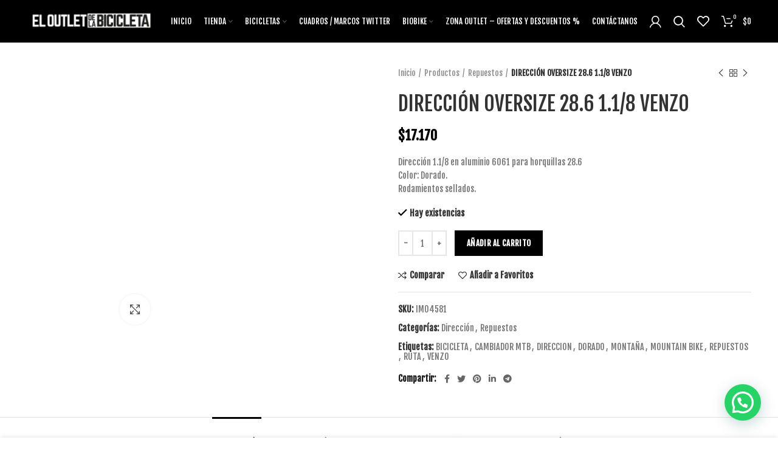

--- FILE ---
content_type: text/html; charset=UTF-8
request_url: https://eloutletdelabicicleta.cl/producto/direccion-oversize-28-6-1-1-8-venzo-4/
body_size: 54178
content:
<!DOCTYPE html>
<html lang="es">
<head>
	<meta charset="UTF-8">
	<link rel="profile" href="https://gmpg.org/xfn/11">
	<link rel="pingback" href="https://eloutletdelabicicleta.cl/xmlrpc.php">

			<script>window.MSInputMethodContext && document.documentMode && document.write('<script src="https://eloutletdelabicicleta.cl/wp-content/themes/woodmart-2/js/libs/ie11CustomProperties.min.js"><\/script>');</script>
		<meta name='robots' content='index, follow, max-image-preview:large, max-snippet:-1, max-video-preview:-1' />

<!-- Google Tag Manager for WordPress by gtm4wp.com -->
<script data-cfasync="false" data-pagespeed-no-defer>
	var gtm4wp_datalayer_name = "dataLayer";
	var dataLayer = dataLayer || [];
	const gtm4wp_use_sku_instead = 0;
	const gtm4wp_currency = 'CLP';
	const gtm4wp_product_per_impression = 10;
	const gtm4wp_clear_ecommerce = false;
	const gtm4wp_datalayer_max_timeout = 2000;
</script>
<!-- End Google Tag Manager for WordPress by gtm4wp.com --><script>window._wca = window._wca || [];</script>

	<!-- This site is optimized with the Yoast SEO plugin v26.6 - https://yoast.com/wordpress/plugins/seo/ -->
	<title>DIRECCIÓN OVERSIZE 28.6 1.1/8 VENZO - El Outlet de la Bicicleta</title>
	<link rel="canonical" href="https://eloutletdelabicicleta.cl/producto/direccion-oversize-28-6-1-1-8-venzo-4/" />
	<meta name="twitter:card" content="summary_large_image" />
	<meta name="twitter:title" content="DIRECCIÓN OVERSIZE 28.6 1.1/8 VENZO - El Outlet de la Bicicleta" />
	<meta name="twitter:description" content="Dirección 1.1/8 en aluminio 6061 para horquillas 28.6 Color: Dorado. Rodamientos sellados." />
	<meta name="twitter:image" content="https://eloutletdelabicicleta.cl/wp-content/uploads/2018/06/im04581-edit.jpg" />
	<script type="application/ld+json" class="yoast-schema-graph">{"@context":"https://schema.org","@graph":[{"@type":"WebPage","@id":"https://eloutletdelabicicleta.cl/producto/direccion-oversize-28-6-1-1-8-venzo-4/","url":"https://eloutletdelabicicleta.cl/producto/direccion-oversize-28-6-1-1-8-venzo-4/","name":"DIRECCIÓN OVERSIZE 28.6 1.1/8 VENZO - El Outlet de la Bicicleta","isPartOf":{"@id":"https://eloutletdelabicicleta.cl/#website"},"primaryImageOfPage":{"@id":"https://eloutletdelabicicleta.cl/producto/direccion-oversize-28-6-1-1-8-venzo-4/#primaryimage"},"image":{"@id":"https://eloutletdelabicicleta.cl/producto/direccion-oversize-28-6-1-1-8-venzo-4/#primaryimage"},"thumbnailUrl":"https://eloutletdelabicicleta.cl/wp-content/uploads/2018/06/im04581-edit.jpg","datePublished":"2018-06-26T03:02:46+00:00","dateModified":"2025-12-28T20:55:22+00:00","breadcrumb":{"@id":"https://eloutletdelabicicleta.cl/producto/direccion-oversize-28-6-1-1-8-venzo-4/#breadcrumb"},"inLanguage":"es","potentialAction":[{"@type":"ReadAction","target":["https://eloutletdelabicicleta.cl/producto/direccion-oversize-28-6-1-1-8-venzo-4/"]}]},{"@type":"ImageObject","inLanguage":"es","@id":"https://eloutletdelabicicleta.cl/producto/direccion-oversize-28-6-1-1-8-venzo-4/#primaryimage","url":"https://eloutletdelabicicleta.cl/wp-content/uploads/2018/06/im04581-edit.jpg","contentUrl":"https://eloutletdelabicicleta.cl/wp-content/uploads/2018/06/im04581-edit.jpg","width":1200,"height":1200},{"@type":"BreadcrumbList","@id":"https://eloutletdelabicicleta.cl/producto/direccion-oversize-28-6-1-1-8-venzo-4/#breadcrumb","itemListElement":[{"@type":"ListItem","position":1,"name":"Portada","item":"https://eloutletdelabicicleta.cl/"},{"@type":"ListItem","position":2,"name":"Tienda","item":"https://eloutletdelabicicleta.cl/tienda/"},{"@type":"ListItem","position":3,"name":"DIRECCIÓN OVERSIZE 28.6 1.1/8 VENZO"}]},{"@type":"WebSite","@id":"https://eloutletdelabicicleta.cl/#website","url":"https://eloutletdelabicicleta.cl/","name":"El Outlet de la Bicicleta","description":"","potentialAction":[{"@type":"SearchAction","target":{"@type":"EntryPoint","urlTemplate":"https://eloutletdelabicicleta.cl/?s={search_term_string}"},"query-input":{"@type":"PropertyValueSpecification","valueRequired":true,"valueName":"search_term_string"}}],"inLanguage":"es"}]}</script>
	<!-- / Yoast SEO plugin. -->


<link rel='dns-prefetch' href='//stats.wp.com' />
<link rel='dns-prefetch' href='//capi-automation.s3.us-east-2.amazonaws.com' />
<link rel='dns-prefetch' href='//fonts.googleapis.com' />
<link rel='dns-prefetch' href='//www.googletagmanager.com' />
<link rel="alternate" type="application/rss+xml" title="El Outlet de la Bicicleta &raquo; Feed" href="https://eloutletdelabicicleta.cl/feed/" />
<link rel="alternate" type="application/rss+xml" title="El Outlet de la Bicicleta &raquo; Feed de los comentarios" href="https://eloutletdelabicicleta.cl/comments/feed/" />
<link rel="alternate" type="application/rss+xml" title="El Outlet de la Bicicleta &raquo; Comentario DIRECCIÓN OVERSIZE 28.6 1.1/8 VENZO del feed" href="https://eloutletdelabicicleta.cl/producto/direccion-oversize-28-6-1-1-8-venzo-4/feed/" />
<link rel="alternate" title="oEmbed (JSON)" type="application/json+oembed" href="https://eloutletdelabicicleta.cl/wp-json/oembed/1.0/embed?url=https%3A%2F%2Feloutletdelabicicleta.cl%2Fproducto%2Fdireccion-oversize-28-6-1-1-8-venzo-4%2F" />
<link rel="alternate" title="oEmbed (XML)" type="text/xml+oembed" href="https://eloutletdelabicicleta.cl/wp-json/oembed/1.0/embed?url=https%3A%2F%2Feloutletdelabicicleta.cl%2Fproducto%2Fdireccion-oversize-28-6-1-1-8-venzo-4%2F&#038;format=xml" />
<style id='wp-img-auto-sizes-contain-inline-css' type='text/css'>
img:is([sizes=auto i],[sizes^="auto," i]){contain-intrinsic-size:3000px 1500px}
/*# sourceURL=wp-img-auto-sizes-contain-inline-css */
</style>

<link rel='stylesheet' id='wp-block-library-css' href='https://eloutletdelabicicleta.cl/wp-includes/css/dist/block-library/style.min.css?ver=8365ac3c13d607a5e72c550745adb3a4' type='text/css' media='all' />
<style id='classic-theme-styles-inline-css' type='text/css'>
/*! This file is auto-generated */
.wp-block-button__link{color:#fff;background-color:#32373c;border-radius:9999px;box-shadow:none;text-decoration:none;padding:calc(.667em + 2px) calc(1.333em + 2px);font-size:1.125em}.wp-block-file__button{background:#32373c;color:#fff;text-decoration:none}
/*# sourceURL=/wp-includes/css/classic-themes.min.css */
</style>
<style id='safe-svg-svg-icon-style-inline-css' type='text/css'>
.safe-svg-cover{text-align:center}.safe-svg-cover .safe-svg-inside{display:inline-block;max-width:100%}.safe-svg-cover svg{fill:currentColor;height:100%;max-height:100%;max-width:100%;width:100%}

/*# sourceURL=https://eloutletdelabicicleta.cl/wp-content/plugins/safe-svg/dist/safe-svg-block-frontend.css */
</style>
<link rel='stylesheet' id='mediaelement-css' href='https://eloutletdelabicicleta.cl/wp-includes/js/mediaelement/mediaelementplayer-legacy.min.css?ver=4.2.17' type='text/css' media='all' />
<link rel='stylesheet' id='wp-mediaelement-css' href='https://eloutletdelabicicleta.cl/wp-includes/js/mediaelement/wp-mediaelement.min.css?ver=8365ac3c13d607a5e72c550745adb3a4' type='text/css' media='all' />
<style id='jetpack-sharing-buttons-style-inline-css' type='text/css'>
.jetpack-sharing-buttons__services-list{display:flex;flex-direction:row;flex-wrap:wrap;gap:0;list-style-type:none;margin:5px;padding:0}.jetpack-sharing-buttons__services-list.has-small-icon-size{font-size:12px}.jetpack-sharing-buttons__services-list.has-normal-icon-size{font-size:16px}.jetpack-sharing-buttons__services-list.has-large-icon-size{font-size:24px}.jetpack-sharing-buttons__services-list.has-huge-icon-size{font-size:36px}@media print{.jetpack-sharing-buttons__services-list{display:none!important}}.editor-styles-wrapper .wp-block-jetpack-sharing-buttons{gap:0;padding-inline-start:0}ul.jetpack-sharing-buttons__services-list.has-background{padding:1.25em 2.375em}
/*# sourceURL=https://eloutletdelabicicleta.cl/wp-content/plugins/jetpack/_inc/blocks/sharing-buttons/view.css */
</style>
<style id='joinchat-button-style-inline-css' type='text/css'>
.wp-block-joinchat-button{border:none!important;text-align:center}.wp-block-joinchat-button figure{display:table;margin:0 auto;padding:0}.wp-block-joinchat-button figcaption{font:normal normal 400 .6em/2em var(--wp--preset--font-family--system-font,sans-serif);margin:0;padding:0}.wp-block-joinchat-button .joinchat-button__qr{background-color:#fff;border:6px solid #25d366;border-radius:30px;box-sizing:content-box;display:block;height:200px;margin:auto;overflow:hidden;padding:10px;width:200px}.wp-block-joinchat-button .joinchat-button__qr canvas,.wp-block-joinchat-button .joinchat-button__qr img{display:block;margin:auto}.wp-block-joinchat-button .joinchat-button__link{align-items:center;background-color:#25d366;border:6px solid #25d366;border-radius:30px;display:inline-flex;flex-flow:row nowrap;justify-content:center;line-height:1.25em;margin:0 auto;text-decoration:none}.wp-block-joinchat-button .joinchat-button__link:before{background:transparent var(--joinchat-ico) no-repeat center;background-size:100%;content:"";display:block;height:1.5em;margin:-.75em .75em -.75em 0;width:1.5em}.wp-block-joinchat-button figure+.joinchat-button__link{margin-top:10px}@media (orientation:landscape)and (min-height:481px),(orientation:portrait)and (min-width:481px){.wp-block-joinchat-button.joinchat-button--qr-only figure+.joinchat-button__link{display:none}}@media (max-width:480px),(orientation:landscape)and (max-height:480px){.wp-block-joinchat-button figure{display:none}}

/*# sourceURL=https://eloutletdelabicicleta.cl/wp-content/plugins/creame-whatsapp-me/gutenberg/build/style-index.css */
</style>
<style id='global-styles-inline-css' type='text/css'>
:root{--wp--preset--aspect-ratio--square: 1;--wp--preset--aspect-ratio--4-3: 4/3;--wp--preset--aspect-ratio--3-4: 3/4;--wp--preset--aspect-ratio--3-2: 3/2;--wp--preset--aspect-ratio--2-3: 2/3;--wp--preset--aspect-ratio--16-9: 16/9;--wp--preset--aspect-ratio--9-16: 9/16;--wp--preset--color--black: #000000;--wp--preset--color--cyan-bluish-gray: #abb8c3;--wp--preset--color--white: #ffffff;--wp--preset--color--pale-pink: #f78da7;--wp--preset--color--vivid-red: #cf2e2e;--wp--preset--color--luminous-vivid-orange: #ff6900;--wp--preset--color--luminous-vivid-amber: #fcb900;--wp--preset--color--light-green-cyan: #7bdcb5;--wp--preset--color--vivid-green-cyan: #00d084;--wp--preset--color--pale-cyan-blue: #8ed1fc;--wp--preset--color--vivid-cyan-blue: #0693e3;--wp--preset--color--vivid-purple: #9b51e0;--wp--preset--gradient--vivid-cyan-blue-to-vivid-purple: linear-gradient(135deg,rgb(6,147,227) 0%,rgb(155,81,224) 100%);--wp--preset--gradient--light-green-cyan-to-vivid-green-cyan: linear-gradient(135deg,rgb(122,220,180) 0%,rgb(0,208,130) 100%);--wp--preset--gradient--luminous-vivid-amber-to-luminous-vivid-orange: linear-gradient(135deg,rgb(252,185,0) 0%,rgb(255,105,0) 100%);--wp--preset--gradient--luminous-vivid-orange-to-vivid-red: linear-gradient(135deg,rgb(255,105,0) 0%,rgb(207,46,46) 100%);--wp--preset--gradient--very-light-gray-to-cyan-bluish-gray: linear-gradient(135deg,rgb(238,238,238) 0%,rgb(169,184,195) 100%);--wp--preset--gradient--cool-to-warm-spectrum: linear-gradient(135deg,rgb(74,234,220) 0%,rgb(151,120,209) 20%,rgb(207,42,186) 40%,rgb(238,44,130) 60%,rgb(251,105,98) 80%,rgb(254,248,76) 100%);--wp--preset--gradient--blush-light-purple: linear-gradient(135deg,rgb(255,206,236) 0%,rgb(152,150,240) 100%);--wp--preset--gradient--blush-bordeaux: linear-gradient(135deg,rgb(254,205,165) 0%,rgb(254,45,45) 50%,rgb(107,0,62) 100%);--wp--preset--gradient--luminous-dusk: linear-gradient(135deg,rgb(255,203,112) 0%,rgb(199,81,192) 50%,rgb(65,88,208) 100%);--wp--preset--gradient--pale-ocean: linear-gradient(135deg,rgb(255,245,203) 0%,rgb(182,227,212) 50%,rgb(51,167,181) 100%);--wp--preset--gradient--electric-grass: linear-gradient(135deg,rgb(202,248,128) 0%,rgb(113,206,126) 100%);--wp--preset--gradient--midnight: linear-gradient(135deg,rgb(2,3,129) 0%,rgb(40,116,252) 100%);--wp--preset--font-size--small: 13px;--wp--preset--font-size--medium: 20px;--wp--preset--font-size--large: 36px;--wp--preset--font-size--x-large: 42px;--wp--preset--spacing--20: 0.44rem;--wp--preset--spacing--30: 0.67rem;--wp--preset--spacing--40: 1rem;--wp--preset--spacing--50: 1.5rem;--wp--preset--spacing--60: 2.25rem;--wp--preset--spacing--70: 3.38rem;--wp--preset--spacing--80: 5.06rem;--wp--preset--shadow--natural: 6px 6px 9px rgba(0, 0, 0, 0.2);--wp--preset--shadow--deep: 12px 12px 50px rgba(0, 0, 0, 0.4);--wp--preset--shadow--sharp: 6px 6px 0px rgba(0, 0, 0, 0.2);--wp--preset--shadow--outlined: 6px 6px 0px -3px rgb(255, 255, 255), 6px 6px rgb(0, 0, 0);--wp--preset--shadow--crisp: 6px 6px 0px rgb(0, 0, 0);}:where(.is-layout-flex){gap: 0.5em;}:where(.is-layout-grid){gap: 0.5em;}body .is-layout-flex{display: flex;}.is-layout-flex{flex-wrap: wrap;align-items: center;}.is-layout-flex > :is(*, div){margin: 0;}body .is-layout-grid{display: grid;}.is-layout-grid > :is(*, div){margin: 0;}:where(.wp-block-columns.is-layout-flex){gap: 2em;}:where(.wp-block-columns.is-layout-grid){gap: 2em;}:where(.wp-block-post-template.is-layout-flex){gap: 1.25em;}:where(.wp-block-post-template.is-layout-grid){gap: 1.25em;}.has-black-color{color: var(--wp--preset--color--black) !important;}.has-cyan-bluish-gray-color{color: var(--wp--preset--color--cyan-bluish-gray) !important;}.has-white-color{color: var(--wp--preset--color--white) !important;}.has-pale-pink-color{color: var(--wp--preset--color--pale-pink) !important;}.has-vivid-red-color{color: var(--wp--preset--color--vivid-red) !important;}.has-luminous-vivid-orange-color{color: var(--wp--preset--color--luminous-vivid-orange) !important;}.has-luminous-vivid-amber-color{color: var(--wp--preset--color--luminous-vivid-amber) !important;}.has-light-green-cyan-color{color: var(--wp--preset--color--light-green-cyan) !important;}.has-vivid-green-cyan-color{color: var(--wp--preset--color--vivid-green-cyan) !important;}.has-pale-cyan-blue-color{color: var(--wp--preset--color--pale-cyan-blue) !important;}.has-vivid-cyan-blue-color{color: var(--wp--preset--color--vivid-cyan-blue) !important;}.has-vivid-purple-color{color: var(--wp--preset--color--vivid-purple) !important;}.has-black-background-color{background-color: var(--wp--preset--color--black) !important;}.has-cyan-bluish-gray-background-color{background-color: var(--wp--preset--color--cyan-bluish-gray) !important;}.has-white-background-color{background-color: var(--wp--preset--color--white) !important;}.has-pale-pink-background-color{background-color: var(--wp--preset--color--pale-pink) !important;}.has-vivid-red-background-color{background-color: var(--wp--preset--color--vivid-red) !important;}.has-luminous-vivid-orange-background-color{background-color: var(--wp--preset--color--luminous-vivid-orange) !important;}.has-luminous-vivid-amber-background-color{background-color: var(--wp--preset--color--luminous-vivid-amber) !important;}.has-light-green-cyan-background-color{background-color: var(--wp--preset--color--light-green-cyan) !important;}.has-vivid-green-cyan-background-color{background-color: var(--wp--preset--color--vivid-green-cyan) !important;}.has-pale-cyan-blue-background-color{background-color: var(--wp--preset--color--pale-cyan-blue) !important;}.has-vivid-cyan-blue-background-color{background-color: var(--wp--preset--color--vivid-cyan-blue) !important;}.has-vivid-purple-background-color{background-color: var(--wp--preset--color--vivid-purple) !important;}.has-black-border-color{border-color: var(--wp--preset--color--black) !important;}.has-cyan-bluish-gray-border-color{border-color: var(--wp--preset--color--cyan-bluish-gray) !important;}.has-white-border-color{border-color: var(--wp--preset--color--white) !important;}.has-pale-pink-border-color{border-color: var(--wp--preset--color--pale-pink) !important;}.has-vivid-red-border-color{border-color: var(--wp--preset--color--vivid-red) !important;}.has-luminous-vivid-orange-border-color{border-color: var(--wp--preset--color--luminous-vivid-orange) !important;}.has-luminous-vivid-amber-border-color{border-color: var(--wp--preset--color--luminous-vivid-amber) !important;}.has-light-green-cyan-border-color{border-color: var(--wp--preset--color--light-green-cyan) !important;}.has-vivid-green-cyan-border-color{border-color: var(--wp--preset--color--vivid-green-cyan) !important;}.has-pale-cyan-blue-border-color{border-color: var(--wp--preset--color--pale-cyan-blue) !important;}.has-vivid-cyan-blue-border-color{border-color: var(--wp--preset--color--vivid-cyan-blue) !important;}.has-vivid-purple-border-color{border-color: var(--wp--preset--color--vivid-purple) !important;}.has-vivid-cyan-blue-to-vivid-purple-gradient-background{background: var(--wp--preset--gradient--vivid-cyan-blue-to-vivid-purple) !important;}.has-light-green-cyan-to-vivid-green-cyan-gradient-background{background: var(--wp--preset--gradient--light-green-cyan-to-vivid-green-cyan) !important;}.has-luminous-vivid-amber-to-luminous-vivid-orange-gradient-background{background: var(--wp--preset--gradient--luminous-vivid-amber-to-luminous-vivid-orange) !important;}.has-luminous-vivid-orange-to-vivid-red-gradient-background{background: var(--wp--preset--gradient--luminous-vivid-orange-to-vivid-red) !important;}.has-very-light-gray-to-cyan-bluish-gray-gradient-background{background: var(--wp--preset--gradient--very-light-gray-to-cyan-bluish-gray) !important;}.has-cool-to-warm-spectrum-gradient-background{background: var(--wp--preset--gradient--cool-to-warm-spectrum) !important;}.has-blush-light-purple-gradient-background{background: var(--wp--preset--gradient--blush-light-purple) !important;}.has-blush-bordeaux-gradient-background{background: var(--wp--preset--gradient--blush-bordeaux) !important;}.has-luminous-dusk-gradient-background{background: var(--wp--preset--gradient--luminous-dusk) !important;}.has-pale-ocean-gradient-background{background: var(--wp--preset--gradient--pale-ocean) !important;}.has-electric-grass-gradient-background{background: var(--wp--preset--gradient--electric-grass) !important;}.has-midnight-gradient-background{background: var(--wp--preset--gradient--midnight) !important;}.has-small-font-size{font-size: var(--wp--preset--font-size--small) !important;}.has-medium-font-size{font-size: var(--wp--preset--font-size--medium) !important;}.has-large-font-size{font-size: var(--wp--preset--font-size--large) !important;}.has-x-large-font-size{font-size: var(--wp--preset--font-size--x-large) !important;}
:where(.wp-block-post-template.is-layout-flex){gap: 1.25em;}:where(.wp-block-post-template.is-layout-grid){gap: 1.25em;}
:where(.wp-block-term-template.is-layout-flex){gap: 1.25em;}:where(.wp-block-term-template.is-layout-grid){gap: 1.25em;}
:where(.wp-block-columns.is-layout-flex){gap: 2em;}:where(.wp-block-columns.is-layout-grid){gap: 2em;}
:root :where(.wp-block-pullquote){font-size: 1.5em;line-height: 1.6;}
/*# sourceURL=global-styles-inline-css */
</style>
<style id='woocommerce-inline-inline-css' type='text/css'>
.woocommerce form .form-row .required { visibility: visible; }
/*# sourceURL=woocommerce-inline-inline-css */
</style>
<link rel='stylesheet' id='elementor-icons-css' href='https://eloutletdelabicicleta.cl/wp-content/plugins/elementor/assets/lib/eicons/css/elementor-icons.min.css?ver=5.45.0' type='text/css' media='all' />
<link rel='stylesheet' id='elementor-frontend-css' href='https://eloutletdelabicicleta.cl/wp-content/plugins/elementor/assets/css/frontend.min.css?ver=3.34.0' type='text/css' media='all' />
<link rel='stylesheet' id='elementor-post-9793-css' href='https://eloutletdelabicicleta.cl/wp-content/uploads/elementor/css/post-9793.css?ver=1769793650' type='text/css' media='all' />
<link rel='stylesheet' id='powerpack-frontend-css' href='https://eloutletdelabicicleta.cl/wp-content/plugins/powerpack-elements/assets/css/min/frontend.min.css?ver=2.7.6' type='text/css' media='all' />
<link rel='stylesheet' id='bootstrap-css' href='https://eloutletdelabicicleta.cl/wp-content/themes/woodmart-2/css/bootstrap-light.min.css?ver=6.2.4' type='text/css' media='all' />
<link rel='stylesheet' id='woodmart-style-css' href='https://eloutletdelabicicleta.cl/wp-content/themes/woodmart-2/css/parts/base.min.css?ver=6.2.4' type='text/css' media='all' />
<link rel='stylesheet' id='wd-widget-recent-post-comments-css' href='https://eloutletdelabicicleta.cl/wp-content/themes/woodmart-2/css/parts/widget-recent-post-comments.min.css?ver=6.2.4' type='text/css' media='all' />
<link rel='stylesheet' id='wd-widget-wd-recent-posts-css' href='https://eloutletdelabicicleta.cl/wp-content/themes/woodmart-2/css/parts/widget-wd-recent-posts.min.css?ver=6.2.4' type='text/css' media='all' />
<link rel='stylesheet' id='wd-widget-nav-css' href='https://eloutletdelabicicleta.cl/wp-content/themes/woodmart-2/css/parts/widget-nav.min.css?ver=6.2.4' type='text/css' media='all' />
<link rel='stylesheet' id='wd-widget-wd-layered-nav-product-cat-css' href='https://eloutletdelabicicleta.cl/wp-content/themes/woodmart-2/css/parts/woo-widget-wd-layered-nav-product-cat.min.css?ver=6.2.4' type='text/css' media='all' />
<link rel='stylesheet' id='wd-widget-product-list-css' href='https://eloutletdelabicicleta.cl/wp-content/themes/woodmart-2/css/parts/woo-widget-product-list.min.css?ver=6.2.4' type='text/css' media='all' />
<link rel='stylesheet' id='wd-widget-slider-price-filter-css' href='https://eloutletdelabicicleta.cl/wp-content/themes/woodmart-2/css/parts/woo-widget-slider-price-filter.min.css?ver=6.2.4' type='text/css' media='all' />
<link rel='stylesheet' id='wd-footer-widget-collapse-css' href='https://eloutletdelabicicleta.cl/wp-content/themes/woodmart-2/css/parts/footer-widget-collapse.min.css?ver=6.2.4' type='text/css' media='all' />
<link rel='stylesheet' id='wd-wp-gutenberg-css' href='https://eloutletdelabicicleta.cl/wp-content/themes/woodmart-2/css/parts/wp-gutenberg.min.css?ver=6.2.4' type='text/css' media='all' />
<link rel='stylesheet' id='wd-wpcf7-css' href='https://eloutletdelabicicleta.cl/wp-content/themes/woodmart-2/css/parts/int-wpcf7.min.css?ver=6.2.4' type='text/css' media='all' />
<link rel='stylesheet' id='wd-revolution-slider-css' href='https://eloutletdelabicicleta.cl/wp-content/themes/woodmart-2/css/parts/int-revolution-slider.min.css?ver=6.2.4' type='text/css' media='all' />
<link rel='stylesheet' id='wd-elementor-base-css' href='https://eloutletdelabicicleta.cl/wp-content/themes/woodmart-2/css/parts/int-elementor-base.min.css?ver=6.2.4' type='text/css' media='all' />
<link rel='stylesheet' id='wd-woocommerce-base-css' href='https://eloutletdelabicicleta.cl/wp-content/themes/woodmart-2/css/parts/woocommerce-base.min.css?ver=6.2.4' type='text/css' media='all' />
<link rel='stylesheet' id='wd-woo-gutenberg-css' href='https://eloutletdelabicicleta.cl/wp-content/themes/woodmart-2/css/parts/woo-gutenberg.min.css?ver=6.2.4' type='text/css' media='all' />
<link rel='stylesheet' id='wd-page-single-product-css' href='https://eloutletdelabicicleta.cl/wp-content/themes/woodmart-2/css/parts/woo-page-single-product.min.css?ver=6.2.4' type='text/css' media='all' />
<link rel='stylesheet' id='wd-header-base-css' href='https://eloutletdelabicicleta.cl/wp-content/themes/woodmart-2/css/parts/header-base.min.css?ver=6.2.4' type='text/css' media='all' />
<link rel='stylesheet' id='wd-mod-tools-css' href='https://eloutletdelabicicleta.cl/wp-content/themes/woodmart-2/css/parts/mod-tools.min.css?ver=6.2.4' type='text/css' media='all' />
<link rel='stylesheet' id='wd-header-my-account-css' href='https://eloutletdelabicicleta.cl/wp-content/themes/woodmart-2/css/parts/header-el-my-account.min.css?ver=6.2.4' type='text/css' media='all' />
<link rel='stylesheet' id='wd-header-search-css' href='https://eloutletdelabicicleta.cl/wp-content/themes/woodmart-2/css/parts/header-el-search.min.css?ver=6.2.4' type='text/css' media='all' />
<link rel='stylesheet' id='wd-header-elements-base-css' href='https://eloutletdelabicicleta.cl/wp-content/themes/woodmart-2/css/parts/header-el-base.min.css?ver=6.2.4' type='text/css' media='all' />
<link rel='stylesheet' id='wd-header-cart-side-css' href='https://eloutletdelabicicleta.cl/wp-content/themes/woodmart-2/css/parts/header-el-cart-side.min.css?ver=6.2.4' type='text/css' media='all' />
<link rel='stylesheet' id='wd-header-cart-css' href='https://eloutletdelabicicleta.cl/wp-content/themes/woodmart-2/css/parts/header-el-cart.min.css?ver=6.2.4' type='text/css' media='all' />
<link rel='stylesheet' id='wd-widget-shopping-cart-css' href='https://eloutletdelabicicleta.cl/wp-content/themes/woodmart-2/css/parts/woo-widget-shopping-cart.min.css?ver=6.2.4' type='text/css' media='all' />
<link rel='stylesheet' id='wd-page-title-css' href='https://eloutletdelabicicleta.cl/wp-content/themes/woodmart-2/css/parts/page-title.min.css?ver=6.2.4' type='text/css' media='all' />
<link rel='stylesheet' id='wd-slick-css' href='https://eloutletdelabicicleta.cl/wp-content/themes/woodmart-2/css/parts/woo-lib-slick-slider.min.css?ver=6.2.4' type='text/css' media='all' />
<link rel='stylesheet' id='wd-owl-carousel-css' href='https://eloutletdelabicicleta.cl/wp-content/themes/woodmart-2/css/parts/lib-owl-carousel.min.css?ver=6.2.4' type='text/css' media='all' />
<link rel='stylesheet' id='wd-photoswipe-css' href='https://eloutletdelabicicleta.cl/wp-content/themes/woodmart-2/css/parts/lib-photoswipe.min.css?ver=6.2.4' type='text/css' media='all' />
<link rel='stylesheet' id='wd-add-to-cart-popup-css' href='https://eloutletdelabicicleta.cl/wp-content/themes/woodmart-2/css/parts/woo-opt-add-to-cart-popup.min.css?ver=6.2.4' type='text/css' media='all' />
<link rel='stylesheet' id='wd-mfp-popup-css' href='https://eloutletdelabicicleta.cl/wp-content/themes/woodmart-2/css/parts/lib-magnific-popup.min.css?ver=6.2.4' type='text/css' media='all' />
<link rel='stylesheet' id='wd-social-icons-css' href='https://eloutletdelabicicleta.cl/wp-content/themes/woodmart-2/css/parts/el-social-icons.min.css?ver=6.2.4' type='text/css' media='all' />
<link rel='stylesheet' id='wd-product-loop-css' href='https://eloutletdelabicicleta.cl/wp-content/themes/woodmart-2/css/parts/woo-product-loop.min.css?ver=6.2.4' type='text/css' media='all' />
<link rel='stylesheet' id='wd-product-loop-quick-css' href='https://eloutletdelabicicleta.cl/wp-content/themes/woodmart-2/css/parts/woo-product-loop-quick.min.css?ver=6.2.4' type='text/css' media='all' />
<link rel='stylesheet' id='wd-footer-base-css' href='https://eloutletdelabicicleta.cl/wp-content/themes/woodmart-2/css/parts/footer-base.min.css?ver=6.2.4' type='text/css' media='all' />
<link rel='stylesheet' id='wd-text-block-css' href='https://eloutletdelabicicleta.cl/wp-content/themes/woodmart-2/css/parts/el-text-block.min.css?ver=6.2.4' type='text/css' media='all' />
<link rel='stylesheet' id='wd-list-css' href='https://eloutletdelabicicleta.cl/wp-content/themes/woodmart-2/css/parts/el-list.min.css?ver=6.2.4' type='text/css' media='all' />
<link rel='stylesheet' id='wd-scroll-top-css' href='https://eloutletdelabicicleta.cl/wp-content/themes/woodmart-2/css/parts/opt-scrolltotop.min.css?ver=6.2.4' type='text/css' media='all' />
<link rel='stylesheet' id='wd-header-my-account-sidebar-css' href='https://eloutletdelabicicleta.cl/wp-content/themes/woodmart-2/css/parts/header-el-my-account-sidebar.min.css?ver=6.2.4' type='text/css' media='all' />
<link rel='stylesheet' id='wd-sticky-add-to-cart-css' href='https://eloutletdelabicicleta.cl/wp-content/themes/woodmart-2/css/parts/woo-opt-sticky-add-to-cart.min.css?ver=6.2.4' type='text/css' media='all' />
<link rel='stylesheet' id='wd-header-search-fullscreen-css' href='https://eloutletdelabicicleta.cl/wp-content/themes/woodmart-2/css/parts/header-el-search-fullscreen.min.css?ver=6.2.4' type='text/css' media='all' />
<link rel='stylesheet' id='xts-style-header_798769-css' href='https://eloutletdelabicicleta.cl/wp-content/uploads/2022/06/xts-header_798769-1655996800.css?ver=6.2.4' type='text/css' media='all' />
<link rel='stylesheet' id='xts-style-theme_settings_default-css' href='https://eloutletdelabicicleta.cl/wp-content/uploads/2022/01/xts-theme_settings_default-1641937704.css?ver=6.2.4' type='text/css' media='all' />
<link rel='stylesheet' id='xts-google-fonts-css' href='https://fonts.googleapis.com/css?family=Fjalla+One%3A400&#038;ver=6.2.4' type='text/css' media='all' />
<link rel='stylesheet' id='elementor-gf-roboto-css' href='https://fonts.googleapis.com/css?family=Roboto:100,100italic,200,200italic,300,300italic,400,400italic,500,500italic,600,600italic,700,700italic,800,800italic,900,900italic&#038;display=auto' type='text/css' media='all' />
<link rel='stylesheet' id='elementor-gf-robotoslab-css' href='https://fonts.googleapis.com/css?family=Roboto+Slab:100,100italic,200,200italic,300,300italic,400,400italic,500,500italic,600,600italic,700,700italic,800,800italic,900,900italic&#038;display=auto' type='text/css' media='all' />
<style id='joinchat-head-inline-css' type='text/css'>
.joinchat{--ch:142;--cs:70%;--cl:49%;--bw:1}:root{--joinchat-ico:url("data:image/svg+xml;charset=utf-8,%3Csvg xmlns='http://www.w3.org/2000/svg' viewBox='0 0 24 24'%3E%3Cpath fill='%23fff' d='M3.516 3.516c4.686-4.686 12.284-4.686 16.97 0s4.686 12.283 0 16.97a12 12 0 0 1-13.754 2.299l-5.814.735a.392.392 0 0 1-.438-.44l.748-5.788A12 12 0 0 1 3.517 3.517zm3.61 17.043.3.158a9.85 9.85 0 0 0 11.534-1.758c3.843-3.843 3.843-10.074 0-13.918s-10.075-3.843-13.918 0a9.85 9.85 0 0 0-1.747 11.554l.16.303-.51 3.942a.196.196 0 0 0 .219.22zm6.534-7.003-.933 1.164a9.84 9.84 0 0 1-3.497-3.495l1.166-.933a.79.79 0 0 0 .23-.94L9.561 6.96a.79.79 0 0 0-.924-.445l-2.023.524a.797.797 0 0 0-.588.88 11.754 11.754 0 0 0 10.005 10.005.797.797 0 0 0 .88-.587l.525-2.023a.79.79 0 0 0-.445-.923L14.6 13.327a.79.79 0 0 0-.94.23z'/%3E%3C/svg%3E")}.joinchat{--sep:20px;--bottom:var(--sep);--s:60px;--h:calc(var(--s)/2);display:block;transform:scale3d(1,1,1);position:fixed;z-index:9000;right:var(--sep);bottom:var(--bottom)}.joinchat *{box-sizing:border-box}.joinchat__qr,.joinchat__chatbox{display:none}.joinchat__tooltip{opacity:0}.joinchat__button{position:absolute;z-index:2;bottom:8px;right:8px;height:var(--s);width:var(--s);background:#25d366 var(--joinchat-ico,none)center / 60% no-repeat;color:inherit;border-radius:50%;box-shadow:1px 6px 24px 0 rgba(7,94,84,0.24)}.joinchat--left{right:auto;left:var(--sep)}.joinchat--left .joinchat__button{right:auto;left:8px}.joinchat__button__ico{position:absolute;inset:0;display:flex;border-radius:50%;overflow:hidden;color:hsl(0deg 0% clamp(0%,var(--bw)*1000%,100%) / clamp(70%,var(--bw)*1000%,100%)) !important}.joinchat__button__ico svg{width:var(--ico-size,100%);height:var(--ico-size,100%);margin:calc((100% - var(--ico-size,100%))/2)}.joinchat__button:has(.joinchat__button__ico){background:hsl(var(--ch)var(--cs)var(--cl));box-shadow:1px 6px 24px 0 hsl(var(--ch)var(--cs)calc(var(--cl) - 10%) / 24%)}.joinchat__button:has(.joinchat__button__ico):hover,.joinchat__button:has(.joinchat__button__ico):active{background:hsl(var(--ch)var(--cs)calc(var(--cl) + 20%))}.joinchat__button__image{position:absolute;inset:1px;border-radius:50%;overflow:hidden;opacity:0}.joinchat__button__image img,.joinchat__button__image video{display:block;width:100%;height:100%;object-fit:cover;object-position:center}.joinchat--img .joinchat__button__image{opacity:1;animation:none}@media(orientation:portrait)and(width>=481px),(orientation:landscape)and(height>=481px){.joinchat--mobile{display:none !important}}@media(width <=480px),(orientation:landscape)and(height <=480px){.joinchat{--sep:6px}}
/*# sourceURL=joinchat-head-inline-css */
</style>
<script type="text/javascript" id="jquery-core-js-extra">
/* <![CDATA[ */
var pp = {"ajax_url":"https://eloutletdelabicicleta.cl/wp-admin/admin-ajax.php"};
var pp = {"ajax_url":"https://eloutletdelabicicleta.cl/wp-admin/admin-ajax.php"};
//# sourceURL=jquery-core-js-extra
/* ]]> */
</script>
<script type="text/javascript" src="https://eloutletdelabicicleta.cl/wp-includes/js/jquery/jquery.min.js?ver=3.7.1" id="jquery-core-js"></script>
<script type="text/javascript" src="https://eloutletdelabicicleta.cl/wp-includes/js/jquery/jquery-migrate.min.js?ver=3.4.1" id="jquery-migrate-js"></script>
<script type="text/javascript" src="https://eloutletdelabicicleta.cl/wp-content/plugins/woocommerce/assets/js/jquery-blockui/jquery.blockUI.min.js?ver=2.7.0-wc.10.4.3" id="wc-jquery-blockui-js" defer="defer" data-wp-strategy="defer"></script>
<script type="text/javascript" id="wc-add-to-cart-js-extra">
/* <![CDATA[ */
var wc_add_to_cart_params = {"ajax_url":"/wp-admin/admin-ajax.php","wc_ajax_url":"/?wc-ajax=%%endpoint%%","i18n_view_cart":"Ver carrito","cart_url":"https://eloutletdelabicicleta.cl/carrito/","is_cart":"","cart_redirect_after_add":"no"};
//# sourceURL=wc-add-to-cart-js-extra
/* ]]> */
</script>
<script type="text/javascript" src="https://eloutletdelabicicleta.cl/wp-content/plugins/woocommerce/assets/js/frontend/add-to-cart.min.js?ver=10.4.3" id="wc-add-to-cart-js" defer="defer" data-wp-strategy="defer"></script>
<script type="text/javascript" src="https://eloutletdelabicicleta.cl/wp-content/plugins/woocommerce/assets/js/zoom/jquery.zoom.min.js?ver=1.7.21-wc.10.4.3" id="wc-zoom-js" defer="defer" data-wp-strategy="defer"></script>
<script type="text/javascript" id="wc-single-product-js-extra">
/* <![CDATA[ */
var wc_single_product_params = {"i18n_required_rating_text":"Por favor elige una puntuaci\u00f3n","i18n_rating_options":["1 de 5 estrellas","2 de 5 estrellas","3 de 5 estrellas","4 de 5 estrellas","5 de 5 estrellas"],"i18n_product_gallery_trigger_text":"Ver galer\u00eda de im\u00e1genes a pantalla completa","review_rating_required":"yes","flexslider":{"rtl":false,"animation":"slide","smoothHeight":true,"directionNav":false,"controlNav":"thumbnails","slideshow":false,"animationSpeed":500,"animationLoop":false,"allowOneSlide":false},"zoom_enabled":"","zoom_options":[],"photoswipe_enabled":"","photoswipe_options":{"shareEl":false,"closeOnScroll":false,"history":false,"hideAnimationDuration":0,"showAnimationDuration":0},"flexslider_enabled":""};
//# sourceURL=wc-single-product-js-extra
/* ]]> */
</script>
<script type="text/javascript" src="https://eloutletdelabicicleta.cl/wp-content/plugins/woocommerce/assets/js/frontend/single-product.min.js?ver=10.4.3" id="wc-single-product-js" defer="defer" data-wp-strategy="defer"></script>
<script type="text/javascript" src="https://eloutletdelabicicleta.cl/wp-content/plugins/woocommerce/assets/js/js-cookie/js.cookie.min.js?ver=2.1.4-wc.10.4.3" id="wc-js-cookie-js" defer="defer" data-wp-strategy="defer"></script>
<script type="text/javascript" id="woocommerce-js-extra">
/* <![CDATA[ */
var woocommerce_params = {"ajax_url":"/wp-admin/admin-ajax.php","wc_ajax_url":"/?wc-ajax=%%endpoint%%","i18n_password_show":"Mostrar contrase\u00f1a","i18n_password_hide":"Ocultar contrase\u00f1a"};
//# sourceURL=woocommerce-js-extra
/* ]]> */
</script>
<script type="text/javascript" src="https://eloutletdelabicicleta.cl/wp-content/plugins/woocommerce/assets/js/frontend/woocommerce.min.js?ver=10.4.3" id="woocommerce-js" defer="defer" data-wp-strategy="defer"></script>
<script type="text/javascript" src="https://stats.wp.com/s-202605.js" id="woocommerce-analytics-js" defer="defer" data-wp-strategy="defer"></script>
<script type="text/javascript" src="https://eloutletdelabicicleta.cl/wp-content/themes/woodmart-2/js/libs/device.min.js?ver=6.2.4" id="wd-device-library-js"></script>
<link rel="https://api.w.org/" href="https://eloutletdelabicicleta.cl/wp-json/" /><link rel="alternate" title="JSON" type="application/json" href="https://eloutletdelabicicleta.cl/wp-json/wp/v2/product/1323" /><link rel="EditURI" type="application/rsd+xml" title="RSD" href="https://eloutletdelabicicleta.cl/xmlrpc.php?rsd" />
<meta name="generator" content="Site Kit by Google 1.168.0" />
<!-- This website runs the Product Feed PRO for WooCommerce by AdTribes.io plugin - version woocommercesea_option_installed_version -->

<!-- Google Tag Manager for WordPress by gtm4wp.com -->
<!-- GTM Container placement set to automatic -->
<script data-cfasync="false" data-pagespeed-no-defer>
	var dataLayer_content = {"pagePostType":"product","pagePostType2":"single-product","pagePostAuthor":"Jorge Nahuelfil","productRatingCounts":[],"productAverageRating":0,"productReviewCount":0,"productType":"simple","productIsVariable":0};
	dataLayer.push( dataLayer_content );
</script>
<script data-cfasync="false" data-pagespeed-no-defer>
(function(w,d,s,l,i){w[l]=w[l]||[];w[l].push({'gtm.start':
new Date().getTime(),event:'gtm.js'});var f=d.getElementsByTagName(s)[0],
j=d.createElement(s),dl=l!='dataLayer'?'&l='+l:'';j.async=true;j.src=
'//www.googletagmanager.com/gtm.js?id='+i+dl;f.parentNode.insertBefore(j,f);
})(window,document,'script','dataLayer','GTM-KSTHGX78');
</script>
<!-- End Google Tag Manager for WordPress by gtm4wp.com -->					<meta name="viewport" content="width=device-width, initial-scale=1.0, maximum-scale=1.0, user-scalable=no">
										<noscript><style>.woocommerce-product-gallery{ opacity: 1 !important; }</style></noscript>
	<meta name="generator" content="Elementor 3.34.0; features: additional_custom_breakpoints; settings: css_print_method-external, google_font-enabled, font_display-auto">
<style type="text/css">.recentcomments a{display:inline !important;padding:0 !important;margin:0 !important;}</style>			<script  type="text/javascript">
				!function(f,b,e,v,n,t,s){if(f.fbq)return;n=f.fbq=function(){n.callMethod?
					n.callMethod.apply(n,arguments):n.queue.push(arguments)};if(!f._fbq)f._fbq=n;
					n.push=n;n.loaded=!0;n.version='2.0';n.queue=[];t=b.createElement(e);t.async=!0;
					t.src=v;s=b.getElementsByTagName(e)[0];s.parentNode.insertBefore(t,s)}(window,
					document,'script','https://connect.facebook.net/en_US/fbevents.js');
			</script>
			<!-- WooCommerce Facebook Integration Begin -->
			<script  type="text/javascript">

				fbq('init', '564945622308515', {}, {
    "agent": "woocommerce_0-10.4.3-3.5.15"
});

				document.addEventListener( 'DOMContentLoaded', function() {
					// Insert placeholder for events injected when a product is added to the cart through AJAX.
					document.body.insertAdjacentHTML( 'beforeend', '<div class=\"wc-facebook-pixel-event-placeholder\"></div>' );
				}, false );

			</script>
			<!-- WooCommerce Facebook Integration End -->
						<style>
				.e-con.e-parent:nth-of-type(n+4):not(.e-lazyloaded):not(.e-no-lazyload),
				.e-con.e-parent:nth-of-type(n+4):not(.e-lazyloaded):not(.e-no-lazyload) * {
					background-image: none !important;
				}
				@media screen and (max-height: 1024px) {
					.e-con.e-parent:nth-of-type(n+3):not(.e-lazyloaded):not(.e-no-lazyload),
					.e-con.e-parent:nth-of-type(n+3):not(.e-lazyloaded):not(.e-no-lazyload) * {
						background-image: none !important;
					}
				}
				@media screen and (max-height: 640px) {
					.e-con.e-parent:nth-of-type(n+2):not(.e-lazyloaded):not(.e-no-lazyload),
					.e-con.e-parent:nth-of-type(n+2):not(.e-lazyloaded):not(.e-no-lazyload) * {
						background-image: none !important;
					}
				}
			</style>
			<meta name="generator" content="Powered by Slider Revolution 6.5.13 - responsive, Mobile-Friendly Slider Plugin for WordPress with comfortable drag and drop interface." />
<link rel="icon" href="https://eloutletdelabicicleta.cl/wp-content/uploads/2018/06/cropped-favicon-32x32.png" sizes="32x32" />
<link rel="icon" href="https://eloutletdelabicicleta.cl/wp-content/uploads/2018/06/cropped-favicon-192x192.png" sizes="192x192" />
<link rel="apple-touch-icon" href="https://eloutletdelabicicleta.cl/wp-content/uploads/2018/06/cropped-favicon-180x180.png" />
<meta name="msapplication-TileImage" content="https://eloutletdelabicicleta.cl/wp-content/uploads/2018/06/cropped-favicon-270x270.png" />
<script>function setREVStartSize(e){
			//window.requestAnimationFrame(function() {
				window.RSIW = window.RSIW===undefined ? window.innerWidth : window.RSIW;
				window.RSIH = window.RSIH===undefined ? window.innerHeight : window.RSIH;
				try {
					var pw = document.getElementById(e.c).parentNode.offsetWidth,
						newh;
					pw = pw===0 || isNaN(pw) ? window.RSIW : pw;
					e.tabw = e.tabw===undefined ? 0 : parseInt(e.tabw);
					e.thumbw = e.thumbw===undefined ? 0 : parseInt(e.thumbw);
					e.tabh = e.tabh===undefined ? 0 : parseInt(e.tabh);
					e.thumbh = e.thumbh===undefined ? 0 : parseInt(e.thumbh);
					e.tabhide = e.tabhide===undefined ? 0 : parseInt(e.tabhide);
					e.thumbhide = e.thumbhide===undefined ? 0 : parseInt(e.thumbhide);
					e.mh = e.mh===undefined || e.mh=="" || e.mh==="auto" ? 0 : parseInt(e.mh,0);
					if(e.layout==="fullscreen" || e.l==="fullscreen")
						newh = Math.max(e.mh,window.RSIH);
					else{
						e.gw = Array.isArray(e.gw) ? e.gw : [e.gw];
						for (var i in e.rl) if (e.gw[i]===undefined || e.gw[i]===0) e.gw[i] = e.gw[i-1];
						e.gh = e.el===undefined || e.el==="" || (Array.isArray(e.el) && e.el.length==0)? e.gh : e.el;
						e.gh = Array.isArray(e.gh) ? e.gh : [e.gh];
						for (var i in e.rl) if (e.gh[i]===undefined || e.gh[i]===0) e.gh[i] = e.gh[i-1];
											
						var nl = new Array(e.rl.length),
							ix = 0,
							sl;
						e.tabw = e.tabhide>=pw ? 0 : e.tabw;
						e.thumbw = e.thumbhide>=pw ? 0 : e.thumbw;
						e.tabh = e.tabhide>=pw ? 0 : e.tabh;
						e.thumbh = e.thumbhide>=pw ? 0 : e.thumbh;
						for (var i in e.rl) nl[i] = e.rl[i]<window.RSIW ? 0 : e.rl[i];
						sl = nl[0];
						for (var i in nl) if (sl>nl[i] && nl[i]>0) { sl = nl[i]; ix=i;}
						var m = pw>(e.gw[ix]+e.tabw+e.thumbw) ? 1 : (pw-(e.tabw+e.thumbw)) / (e.gw[ix]);
						newh =  (e.gh[ix] * m) + (e.tabh + e.thumbh);
					}
					var el = document.getElementById(e.c);
					if (el!==null && el) el.style.height = newh+"px";
					el = document.getElementById(e.c+"_wrapper");
					if (el!==null && el) {
						el.style.height = newh+"px";
						el.style.display = "block";
					}
				} catch(e){
					console.log("Failure at Presize of Slider:" + e)
				}
			//});
		  };</script>
<style>
		
		</style><style data-type="vc_shortcodes-custom-css">.vc_custom_1530469068426{margin-top: 30px !important;margin-right: 30px !important;margin-bottom: 30px !important;margin-left: 30px !important;}.vc_custom_1530469068426{margin-top: 30px !important;margin-right: 30px !important;margin-bottom: 30px !important;margin-left: 30px !important;}</style></head>

<body data-rsssl=1 class="wp-singular product-template-default single single-product postid-1323 wp-theme-woodmart-2 theme-woodmart-2 woocommerce woocommerce-page woocommerce-no-js wrapper-full-width  woodmart-product-design-default categories-accordion-on woodmart-archive-shop woodmart-ajax-shop-on offcanvas-sidebar-mobile offcanvas-sidebar-tablet dropdowns-color-light elementor-default elementor-kit-9793">
			<script type="text/javascript" id="wd-flicker-fix">// Flicker fix.</script>
<!-- GTM Container placement set to automatic -->
<!-- Google Tag Manager (noscript) -->
				<noscript><iframe src="https://www.googletagmanager.com/ns.html?id=GTM-KSTHGX78" height="0" width="0" style="display:none;visibility:hidden" aria-hidden="true"></iframe></noscript>
<!-- End Google Tag Manager (noscript) -->	
	
	<div class="website-wrapper">
									<header class="whb-header whb-sticky-shadow whb-scroll-stick whb-sticky-real whb-hide-on-scroll">
					<div class="whb-main-header">
	
<div class="whb-row whb-general-header whb-sticky-row whb-with-bg whb-without-border whb-color-light whb-flex-flex-middle">
	<div class="container">
		<div class="whb-flex-row whb-general-header-inner">
			<div class="whb-column whb-col-left whb-visible-lg">
	<div class="site-logo">
	<a href="https://eloutletdelabicicleta.cl/" class="wd-logo wd-main-logo" rel="home">
		<img width="216" height="40" src="https://eloutletdelabicicleta.cl/wp-content/uploads/2022/01/logoheader1-e1532967552834.png" class="attachment-full size-full" alt="" style="max-width:210px;" decoding="async" srcset="https://eloutletdelabicicleta.cl/wp-content/uploads/2022/01/logoheader1-e1532967552834.png 216w, https://eloutletdelabicicleta.cl/wp-content/uploads/2022/01/logoheader1-e1532967552834-150x28.png 150w" sizes="(max-width: 216px) 100vw, 216px" />	</a>
	</div>
</div>
<div class="whb-column whb-col-center whb-visible-lg whb-empty-column">
	</div>
<div class="whb-column whb-col-right whb-visible-lg">
	<div class="wd-header-nav wd-header-main-nav text-center" role="navigation">
	<ul id="menu-todas-las-categorias" class="menu wd-nav wd-nav-main wd-style-underline wd-gap-s"><li id="menu-item-10288" class="menu-item menu-item-type-post_type menu-item-object-page menu-item-home menu-item-10288 item-level-0 menu-simple-dropdown wd-event-hover"><a href="https://eloutletdelabicicleta.cl/" class="woodmart-nav-link"><span class="nav-link-text">Inicio</span></a></li>
<li id="menu-item-1456" class="menu-item menu-item-type-post_type menu-item-object-page menu-item-has-children current_page_parent menu-item-1456 item-level-0 menu-simple-dropdown wd-event-hover"><a href="https://eloutletdelabicicleta.cl/tienda/" class="woodmart-nav-link"><span class="nav-link-text">Tienda</span></a><div class="color-scheme-light wd-design-default wd-dropdown-menu wd-dropdown"><div class="container">
<ul class="wd-sub-menu color-scheme-light">
	<li id="menu-item-11604" class="menu-item menu-item-type-taxonomy menu-item-object-product_cat menu-item-has-children menu-item-11604 item-level-1 wd-event-hover"><a href="https://eloutletdelabicicleta.cl/categoria-producto/componentes/" class="woodmart-nav-link">Componentes</a>
	<ul class="sub-sub-menu wd-dropdown">
		<li id="menu-item-1499" class="menu-item menu-item-type-taxonomy menu-item-object-product_cat menu-item-1499 item-level-2"><a href="https://eloutletdelabicicleta.cl/categoria-producto/productos/repuestos/asientos/" class="woodmart-nav-link">Asientos</a></li>
		<li id="menu-item-1506" class="menu-item menu-item-type-taxonomy menu-item-object-product_cat menu-item-1506 item-level-2"><a href="https://eloutletdelabicicleta.cl/categoria-producto/productos/repuestos/frenos/" class="woodmart-nav-link">Frenos</a></li>
		<li id="menu-item-1507" class="menu-item menu-item-type-taxonomy menu-item-object-product_cat menu-item-1507 item-level-2"><a href="https://eloutletdelabicicleta.cl/categoria-producto/productos/repuestos/horquillas/" class="woodmart-nav-link">Horquillas</a></li>
		<li id="menu-item-1514" class="menu-item menu-item-type-taxonomy menu-item-object-product_cat menu-item-has-children menu-item-1514 item-level-2 wd-event-hover"><a href="https://eloutletdelabicicleta.cl/categoria-producto/productos/repuestos/marcos-mtb/" class="woodmart-nav-link">Marcos/Cuadros Mtb</a>
		<ul class="sub-sub-menu wd-dropdown">
			<li id="menu-item-1512" class="menu-item menu-item-type-taxonomy menu-item-object-product_cat menu-item-1512 item-level-3"><a href="https://eloutletdelabicicleta.cl/categoria-producto/productos/repuestos/marco-mtb-dirt/" class="woodmart-nav-link">Marco MTB/Dirt</a></li>
			<li id="menu-item-4259" class="menu-item menu-item-type-taxonomy menu-item-object-product_cat menu-item-4259 item-level-3"><a href="https://eloutletdelabicicleta.cl/categoria-producto/productos/repuestos/marcos-mtb-xc/" class="woodmart-nav-link">Marcos MTB/XC</a></li>
		</ul>
</li>
		<li id="menu-item-4260" class="menu-item menu-item-type-taxonomy menu-item-object-product_cat menu-item-4260 item-level-2"><a href="https://eloutletdelabicicleta.cl/categoria-producto/productos/repuestos/marco-ruta/" class="woodmart-nav-link">Marcos-Cuadros Ruta</a></li>
		<li id="menu-item-1511" class="menu-item menu-item-type-taxonomy menu-item-object-product_cat menu-item-1511 item-level-2"><a href="https://eloutletdelabicicleta.cl/categoria-producto/productos/repuestos/marco-bmx/" class="woodmart-nav-link">Marcos/Cuadros Bmx</a></li>
		<li id="menu-item-4262" class="menu-item menu-item-type-taxonomy menu-item-object-product_cat menu-item-4262 item-level-2"><a href="https://eloutletdelabicicleta.cl/categoria-producto/productos/repuestos/neumaticos/" class="woodmart-nav-link">Neumáticos</a></li>
		<li id="menu-item-4494" class="menu-item menu-item-type-taxonomy menu-item-object-product_cat menu-item-4494 item-level-2"><a href="https://eloutletdelabicicleta.cl/categoria-producto/productos/repuestos/pedales/" class="woodmart-nav-link">Pedales</a></li>
		<li id="menu-item-4268" class="menu-item menu-item-type-taxonomy menu-item-object-product_cat menu-item-4268 item-level-2"><a href="https://eloutletdelabicicleta.cl/categoria-producto/productos/repuestos/punos/" class="woodmart-nav-link">Puños</a></li>
		<li id="menu-item-4267" class="menu-item menu-item-type-taxonomy menu-item-object-product_cat menu-item-4267 item-level-2"><a href="https://eloutletdelabicicleta.cl/categoria-producto/productos/repuestos/ruedas/" class="woodmart-nav-link">Ruedas</a></li>
	</ul>
</li>
	<li id="menu-item-11610" class="menu-item menu-item-type-taxonomy menu-item-object-product_cat menu-item-has-children menu-item-11610 item-level-1 wd-event-hover"><a href="https://eloutletdelabicicleta.cl/categoria-producto/transmisionesdebicicleta/" class="woodmart-nav-link">TRANSMISION VARIOS SHIMANO-SRAM-LTWOO</a>
	<ul class="sub-sub-menu wd-dropdown">
		<li id="menu-item-1501" class="menu-item menu-item-type-taxonomy menu-item-object-product_cat menu-item-1501 item-level-2"><a href="https://eloutletdelabicicleta.cl/categoria-producto/productos/repuestos/cadenas/" class="woodmart-nav-link">Cadenas</a></li>
		<li id="menu-item-16138" class="menu-item menu-item-type-taxonomy menu-item-object-product_cat menu-item-16138 item-level-2"><a href="https://eloutletdelabicicleta.cl/categoria-producto/repuestos-2/transmision/settransmision/" class="woodmart-nav-link">SET TRANSMISION</a></li>
		<li id="menu-item-1509" class="menu-item menu-item-type-taxonomy menu-item-object-product_cat menu-item-1509 item-level-2"><a href="https://eloutletdelabicicleta.cl/categoria-producto/productos/repuestos/manillas/" class="woodmart-nav-link">SHIFTER/MANILLA CAMBIO</a></li>
		<li id="menu-item-1504" class="menu-item menu-item-type-taxonomy menu-item-object-product_cat menu-item-1504 item-level-2"><a href="https://eloutletdelabicicleta.cl/categoria-producto/productos/repuestos/cambio-trasero-pata/" class="woodmart-nav-link">Pata de Cambio &#8211; Cambiador Trasero</a></li>
		<li id="menu-item-1503" class="menu-item menu-item-type-taxonomy menu-item-object-product_cat menu-item-1503 item-level-2"><a href="https://eloutletdelabicicleta.cl/categoria-producto/productos/repuestos/cambiador-delantero/" class="woodmart-nav-link">DESVIADOR</a></li>
		<li id="menu-item-4496" class="menu-item menu-item-type-custom menu-item-object-custom menu-item-4496 item-level-2"><a href="/categoria-producto/productos/repuestos/pinones/" class="woodmart-nav-link">Piñones</a></li>
		<li id="menu-item-4264" class="menu-item menu-item-type-taxonomy menu-item-object-product_cat menu-item-4264 item-level-2"><a href="https://eloutletdelabicicleta.cl/categoria-producto/productos/repuestos/volantes-pedivelas/" class="woodmart-nav-link">Volantes/Bielas</a></li>
	</ul>
</li>
	<li id="menu-item-10575" class="menu-item menu-item-type-taxonomy menu-item-object-product_cat current-product-ancestor current-menu-parent current-product-parent menu-item-has-children menu-item-10575 item-level-1 wd-event-hover"><a href="https://eloutletdelabicicleta.cl/categoria-producto/productos/repuestos/" class="woodmart-nav-link">Repuestos</a>
	<ul class="sub-sub-menu wd-dropdown">
		<li id="menu-item-10966" class="menu-item menu-item-type-taxonomy menu-item-object-product_cat menu-item-10966 item-level-2"><a href="https://eloutletdelabicicleta.cl/categoria-producto/productos/repuestos/adaptadores/" class="woodmart-nav-link">Adaptadores</a></li>
		<li id="menu-item-1500" class="menu-item menu-item-type-taxonomy menu-item-object-product_cat menu-item-1500 item-level-2"><a href="https://eloutletdelabicicleta.cl/categoria-producto/productos/repuestos/bloqueos-de-asiento/" class="woodmart-nav-link">Bloqueos de Asiento</a></li>
		<li id="menu-item-1502" class="menu-item menu-item-type-taxonomy menu-item-object-product_cat menu-item-1502 item-level-2"><a href="https://eloutletdelabicicleta.cl/categoria-producto/productos/repuestos/camaras/" class="woodmart-nav-link">Cámaras</a></li>
		<li id="menu-item-1505" class="menu-item menu-item-type-taxonomy menu-item-object-product_cat current-product-ancestor current-menu-parent current-product-parent menu-item-1505 item-level-2"><a href="https://eloutletdelabicicleta.cl/categoria-producto/productos/repuestos/direccion/" class="woodmart-nav-link">Dirección</a></li>
		<li id="menu-item-10932" class="menu-item menu-item-type-taxonomy menu-item-object-product_cat menu-item-10932 item-level-2"><a href="https://eloutletdelabicicleta.cl/categoria-producto/productos/repuestos/disco-de-freno/" class="woodmart-nav-link">Disco de Freno</a></li>
		<li id="menu-item-1508" class="menu-item menu-item-type-taxonomy menu-item-object-product_cat menu-item-1508 item-level-2"><a href="https://eloutletdelabicicleta.cl/categoria-producto/productos/repuestos/llantas/" class="woodmart-nav-link">Llantas</a></li>
		<li id="menu-item-1510" class="menu-item menu-item-type-taxonomy menu-item-object-product_cat menu-item-1510 item-level-2"><a href="https://eloutletdelabicicleta.cl/categoria-producto/productos/repuestos/manubrios/" class="woodmart-nav-link">Manubrios</a></li>
		<li id="menu-item-4261" class="menu-item menu-item-type-taxonomy menu-item-object-product_cat menu-item-4261 item-level-2"><a href="https://eloutletdelabicicleta.cl/categoria-producto/productos/repuestos/motor/" class="woodmart-nav-link">Motor</a></li>
		<li id="menu-item-4263" class="menu-item menu-item-type-taxonomy menu-item-object-product_cat menu-item-4263 item-level-2"><a href="https://eloutletdelabicicleta.cl/categoria-producto/productos/repuestos/mazas/" class="woodmart-nav-link">Mazas</a></li>
		<li id="menu-item-4265" class="menu-item menu-item-type-taxonomy menu-item-object-product_cat menu-item-4265 item-level-2"><a href="https://eloutletdelabicicleta.cl/categoria-producto/productos/repuestos/tubo-asiento/" class="woodmart-nav-link">Tubo asiento</a></li>
		<li id="menu-item-4266" class="menu-item menu-item-type-taxonomy menu-item-object-product_cat menu-item-4266 item-level-2"><a href="https://eloutletdelabicicleta.cl/categoria-producto/productos/repuestos/tee-o-potencia/" class="woodmart-nav-link">Tee o Potencia</a></li>
		<li id="menu-item-4269" class="menu-item menu-item-type-taxonomy menu-item-object-product_cat menu-item-4269 item-level-2"><a href="https://eloutletdelabicicleta.cl/categoria-producto/productos/repuestos/pernos-tapas/" class="woodmart-nav-link">Pernos/Tapas</a></li>
	</ul>
</li>
	<li id="menu-item-10597" class="menu-item menu-item-type-taxonomy menu-item-object-product_cat menu-item-has-children menu-item-10597 item-level-1 wd-event-hover"><a href="https://eloutletdelabicicleta.cl/categoria-producto/productos/accesorios/" class="woodmart-nav-link">Accesorios</a>
	<ul class="sub-sub-menu wd-dropdown">
		<li id="menu-item-1486" class="menu-item menu-item-type-taxonomy menu-item-object-product_cat menu-item-1486 item-level-2"><a href="https://eloutletdelabicicleta.cl/categoria-producto/productos/accesorios/bolsos/" class="woodmart-nav-link">Bolsos</a></li>
		<li id="menu-item-1491" class="menu-item menu-item-type-taxonomy menu-item-object-product_cat menu-item-1491 item-level-2"><a href="https://eloutletdelabicicleta.cl/categoria-producto/productos/accesorios/cascos/" class="woodmart-nav-link">Cascos</a></li>
		<li id="menu-item-17320" class="menu-item menu-item-type-taxonomy menu-item-object-product_cat menu-item-17320 item-level-2"><a href="https://eloutletdelabicicleta.cl/categoria-producto/productos/accesorios/cinta-manillar/" class="woodmart-nav-link">Cinta Manillar</a></li>
		<li id="menu-item-1487" class="menu-item menu-item-type-taxonomy menu-item-object-product_cat menu-item-1487 item-level-2"><a href="https://eloutletdelabicicleta.cl/categoria-producto/productos/accesorios/bombin/" class="woodmart-nav-link">Bombín</a></li>
		<li id="menu-item-7042" class="menu-item menu-item-type-taxonomy menu-item-object-product_cat menu-item-7042 item-level-2"><a href="https://eloutletdelabicicleta.cl/categoria-producto/productos/accesorios/rodillos/" class="woodmart-nav-link">Rodillos de Entrenamiento</a></li>
		<li id="menu-item-1488" class="menu-item menu-item-type-taxonomy menu-item-object-product_cat menu-item-1488 item-level-2"><a href="https://eloutletdelabicicleta.cl/categoria-producto/productos/accesorios/cachos/" class="woodmart-nav-link">Cachos</a></li>
		<li id="menu-item-1489" class="menu-item menu-item-type-taxonomy menu-item-object-product_cat menu-item-1489 item-level-2"><a href="https://eloutletdelabicicleta.cl/categoria-producto/productos/accesorios/calzado/" class="woodmart-nav-link">Zapatillas/Calzado Ruta-Mtb</a></li>
		<li id="menu-item-1490" class="menu-item menu-item-type-taxonomy menu-item-object-product_cat menu-item-1490 item-level-2"><a href="https://eloutletdelabicicleta.cl/categoria-producto/productos/accesorios/caramagiolas/" class="woodmart-nav-link">Caramagiolas</a></li>
		<li id="menu-item-1492" class="menu-item menu-item-type-taxonomy menu-item-object-product_cat menu-item-1492 item-level-2"><a href="https://eloutletdelabicicleta.cl/categoria-producto/productos/accesorios/extensor-de-valvula/" class="woodmart-nav-link">Extensor de Válvula</a></li>
		<li id="menu-item-1493" class="menu-item menu-item-type-taxonomy menu-item-object-product_cat menu-item-1493 item-level-2"><a href="https://eloutletdelabicicleta.cl/categoria-producto/productos/accesorios/guantes/" class="woodmart-nav-link">Guantes/Rodilleras/Coderas</a></li>
		<li id="menu-item-1494" class="menu-item menu-item-type-taxonomy menu-item-object-product_cat menu-item-1494 item-level-2"><a href="https://eloutletdelabicicleta.cl/categoria-producto/productos/accesorios/lentes/" class="woodmart-nav-link">Lentes</a></li>
		<li id="menu-item-1495" class="menu-item menu-item-type-taxonomy menu-item-object-product_cat menu-item-1495 item-level-2"><a href="https://eloutletdelabicicleta.cl/categoria-producto/productos/accesorios/luces-bocinas-computador/" class="woodmart-nav-link">Luces/Bocinas/Computador</a></li>
		<li id="menu-item-1498" class="menu-item menu-item-type-taxonomy menu-item-object-product_cat menu-item-1498 item-level-2"><a href="https://eloutletdelabicicleta.cl/categoria-producto/productos/accesorios/seguridad-candado/" class="woodmart-nav-link">Seguridad / Candado</a></li>
		<li id="menu-item-1496" class="menu-item menu-item-type-taxonomy menu-item-object-product_cat menu-item-1496 item-level-2"><a href="https://eloutletdelabicicleta.cl/categoria-producto/productos/accesorios/parrillas-canastos/" class="woodmart-nav-link">Parrillas / Canastos</a></li>
		<li id="menu-item-1497" class="menu-item menu-item-type-taxonomy menu-item-object-product_cat menu-item-1497 item-level-2"><a href="https://eloutletdelabicicleta.cl/categoria-producto/productos/accesorios/porta-bicicleta/" class="woodmart-nav-link">Porta Bicicleta</a></li>
	</ul>
</li>
	<li id="menu-item-10598" class="menu-item menu-item-type-taxonomy menu-item-object-product_cat menu-item-has-children menu-item-10598 item-level-1 wd-event-hover"><a href="https://eloutletdelabicicleta.cl/categoria-producto/productos/herramientas/" class="woodmart-nav-link">Herramientas</a>
	<ul class="sub-sub-menu wd-dropdown">
		<li id="menu-item-1540" class="menu-item menu-item-type-taxonomy menu-item-object-product_cat menu-item-1540 item-level-2"><a href="https://eloutletdelabicicleta.cl/categoria-producto/productos/herramientas/alicates/" class="woodmart-nav-link">Alicates</a></li>
		<li id="menu-item-1541" class="menu-item menu-item-type-taxonomy menu-item-object-product_cat menu-item-1541 item-level-2"><a href="https://eloutletdelabicicleta.cl/categoria-producto/productos/herramientas/corta-cables/" class="woodmart-nav-link">Corta Cables</a></li>
		<li id="menu-item-1542" class="menu-item menu-item-type-taxonomy menu-item-object-product_cat menu-item-1542 item-level-2"><a href="https://eloutletdelabicicleta.cl/categoria-producto/productos/herramientas/corta-cadenas/" class="woodmart-nav-link">Corta Cadenas</a></li>
		<li id="menu-item-1543" class="menu-item menu-item-type-taxonomy menu-item-object-product_cat menu-item-1543 item-level-2"><a href="https://eloutletdelabicicleta.cl/categoria-producto/productos/herramientas/desmontadores/" class="woodmart-nav-link">Desmontadores</a></li>
		<li id="menu-item-1544" class="menu-item menu-item-type-taxonomy menu-item-object-product_cat menu-item-1544 item-level-2"><a href="https://eloutletdelabicicleta.cl/categoria-producto/productos/herramientas/extractor-de-pinon/" class="woodmart-nav-link">Extractor de Piñon</a></li>
		<li id="menu-item-1549" class="menu-item menu-item-type-taxonomy menu-item-object-product_cat menu-item-1549 item-level-2"><a href="https://eloutletdelabicicleta.cl/categoria-producto/productos/herramientas/extractor-de-volante/" class="woodmart-nav-link">Extractor de Volante</a></li>
		<li id="menu-item-1546" class="menu-item menu-item-type-taxonomy menu-item-object-product_cat menu-item-1546 item-level-2"><a href="https://eloutletdelabicicleta.cl/categoria-producto/productos/herramientas/grasa-aceite/" class="woodmart-nav-link">Grasa/aceite</a></li>
		<li id="menu-item-1547" class="menu-item menu-item-type-taxonomy menu-item-object-product_cat menu-item-1547 item-level-2"><a href="https://eloutletdelabicicleta.cl/categoria-producto/productos/herramientas/kit-reparacion/" class="woodmart-nav-link">Kit reparación</a></li>
		<li id="menu-item-1548" class="menu-item menu-item-type-taxonomy menu-item-object-product_cat menu-item-1548 item-level-2"><a href="https://eloutletdelabicicleta.cl/categoria-producto/productos/herramientas/llaves-allen/" class="woodmart-nav-link">Llaves Allen</a></li>
		<li id="menu-item-1550" class="menu-item menu-item-type-taxonomy menu-item-object-product_cat menu-item-1550 item-level-2"><a href="https://eloutletdelabicicleta.cl/categoria-producto/productos/herramientas/parches-solucion/" class="woodmart-nav-link">Parches solución</a></li>
	</ul>
</li>
	<li id="menu-item-4497" class="menu-item menu-item-type-taxonomy menu-item-object-product_cat menu-item-4497 item-level-1"><a href="https://eloutletdelabicicleta.cl/categoria-producto/productos/repuestos/otros/" class="woodmart-nav-link">Otros</a></li>
</ul>
</div>
</div>
</li>
<li id="menu-item-1485" class="menu-item menu-item-type-post_type menu-item-object-page menu-item-has-children menu-item-1485 item-level-0 menu-simple-dropdown wd-event-hover"><a href="https://eloutletdelabicicleta.cl/bicicletas/" class="woodmart-nav-link"><span class="nav-link-text">Bicicletas</span></a><div class="color-scheme-light wd-design-default wd-dropdown-menu wd-dropdown"><div class="container">
<ul class="wd-sub-menu color-scheme-light">
	<li id="menu-item-1531" class="menu-item menu-item-type-taxonomy menu-item-object-product_cat menu-item-1531 item-level-1"><a href="https://eloutletdelabicicleta.cl/categoria-producto/productos/bicicletas-bahner/" class="woodmart-nav-link">Bicicletas Bahner</a></li>
	<li id="menu-item-1539" class="menu-item menu-item-type-taxonomy menu-item-object-product_cat menu-item-1539 item-level-1"><a href="https://eloutletdelabicicleta.cl/categoria-producto/productos/bicicletas/twitter/" class="woodmart-nav-link">Bicicletas Twitter</a></li>
	<li id="menu-item-13044" class="menu-item menu-item-type-taxonomy menu-item-object-product_cat menu-item-13044 item-level-1"><a href="https://eloutletdelabicicleta.cl/categoria-producto/productos/bicicletas/bmx-freestyle/" class="woodmart-nav-link">Bmx &#8211; Freestyle</a></li>
	<li id="menu-item-1535" class="menu-item menu-item-type-taxonomy menu-item-object-product_cat menu-item-1535 item-level-1"><a href="https://eloutletdelabicicleta.cl/categoria-producto/productos/bicicletas/mtb/" class="woodmart-nav-link">Mountain Bike &#8211; Montaña</a></li>
	<li id="menu-item-1538" class="menu-item menu-item-type-taxonomy menu-item-object-product_cat menu-item-1538 item-level-1"><a href="https://eloutletdelabicicleta.cl/categoria-producto/productos/bicicletas/ruta/" class="woodmart-nav-link">Ruta</a></li>
	<li id="menu-item-1537" class="menu-item menu-item-type-taxonomy menu-item-object-product_cat menu-item-1537 item-level-1"><a href="https://eloutletdelabicicleta.cl/categoria-producto/productos/bicicletas/gravel/" class="woodmart-nav-link">Gravel</a></li>
	<li id="menu-item-1536" class="menu-item menu-item-type-taxonomy menu-item-object-product_cat menu-item-1536 item-level-1"><a href="https://eloutletdelabicicleta.cl/categoria-producto/productos/bicicletas/paseo/" class="woodmart-nav-link">Hibrida-Paseo</a></li>
	<li id="menu-item-1533" class="menu-item menu-item-type-taxonomy menu-item-object-product_cat menu-item-1533 item-level-1"><a href="https://eloutletdelabicicleta.cl/categoria-producto/productos/bicicletas/infantiles/" class="woodmart-nav-link">Infantiles</a></li>
</ul>
</div>
</div>
</li>
<li id="menu-item-19229" class="menu-item menu-item-type-taxonomy menu-item-object-product_cat menu-item-19229 item-level-0 menu-simple-dropdown wd-event-hover"><a href="https://eloutletdelabicicleta.cl/categoria-producto/cuadros-marcos-twitter/" class="woodmart-nav-link"><span class="nav-link-text">CUADROS / MARCOS TWITTER</span></a></li>
<li id="menu-item-13582" class="menu-item menu-item-type-custom menu-item-object-custom menu-item-has-children menu-item-13582 item-level-0 menu-simple-dropdown wd-event-hover"><a href="https://biobike.cl" class="woodmart-nav-link"><span class="nav-link-text">BIOBIKE</span></a><div class="color-scheme-light wd-design-default wd-dropdown-menu wd-dropdown"><div class="container">
<ul class="wd-sub-menu color-scheme-light">
	<li id="menu-item-13925" class="menu-item menu-item-type-taxonomy menu-item-object-product_cat menu-item-has-children menu-item-13925 item-level-1 wd-event-hover"><a href="https://eloutletdelabicicleta.cl/categoria-producto/e-bikes/" class="woodmart-nav-link">E-BIKES</a>
	<ul class="sub-sub-menu wd-dropdown">
		<li id="menu-item-13926" class="menu-item menu-item-type-taxonomy menu-item-object-product_cat menu-item-13926 item-level-2"><a href="https://eloutletdelabicicleta.cl/categoria-producto/e-bikes/calle/" class="woodmart-nav-link">CALLE</a></li>
		<li id="menu-item-13927" class="menu-item menu-item-type-taxonomy menu-item-object-product_cat menu-item-13927 item-level-2"><a href="https://eloutletdelabicicleta.cl/categoria-producto/e-bikes/e-mtb-enduro/" class="woodmart-nav-link">E-MTB ENDURO</a></li>
		<li id="menu-item-13928" class="menu-item menu-item-type-taxonomy menu-item-object-product_cat menu-item-13928 item-level-2"><a href="https://eloutletdelabicicleta.cl/categoria-producto/e-bikes/e-mtb-trail/" class="woodmart-nav-link">E-MTB TRAIL</a></li>
	</ul>
</li>
	<li id="menu-item-14123" class="menu-item menu-item-type-taxonomy menu-item-object-product_cat menu-item-has-children menu-item-14123 item-level-1 wd-event-hover"><a href="https://eloutletdelabicicleta.cl/categoria-producto/repuestos-2/componentes-e-bike/" class="woodmart-nav-link">COMPONENTES EBIKE</a>
	<ul class="sub-sub-menu wd-dropdown">
		<li id="menu-item-14124" class="menu-item menu-item-type-taxonomy menu-item-object-product_cat menu-item-14124 item-level-2"><a href="https://eloutletdelabicicleta.cl/categoria-producto/repuestos-2/componentes-e-bike/baterias/" class="woodmart-nav-link">BATERÍAS</a></li>
		<li id="menu-item-14127" class="menu-item menu-item-type-taxonomy menu-item-object-product_cat menu-item-14127 item-level-2"><a href="https://eloutletdelabicicleta.cl/categoria-producto/repuestos-2/componentes-e-bike/pernos/" class="woodmart-nav-link">PERNOS</a></li>
		<li id="menu-item-14125" class="menu-item menu-item-type-taxonomy menu-item-object-product_cat menu-item-14125 item-level-2"><a href="https://eloutletdelabicicleta.cl/categoria-producto/repuestos-2/componentes-e-bike/cargadores/" class="woodmart-nav-link">CARGADORES</a></li>
		<li id="menu-item-14126" class="menu-item menu-item-type-taxonomy menu-item-object-product_cat menu-item-14126 item-level-2"><a href="https://eloutletdelabicicleta.cl/categoria-producto/repuestos-2/componentes-e-bike/displays/" class="woodmart-nav-link">DISPLAYS</a></li>
	</ul>
</li>
	<li id="menu-item-14233" class="menu-item menu-item-type-taxonomy menu-item-object-product_cat menu-item-has-children menu-item-14233 item-level-1 wd-event-hover"><a href="https://eloutletdelabicicleta.cl/categoria-producto/bicicletas-bio-bike/" class="woodmart-nav-link">BICICLETAS BIOBIKE</a>
	<ul class="sub-sub-menu wd-dropdown">
		<li id="menu-item-14235" class="menu-item menu-item-type-taxonomy menu-item-object-product_cat menu-item-14235 item-level-2"><a href="https://eloutletdelabicicleta.cl/categoria-producto/bicicletas-2/ciclocross/" class="woodmart-nav-link">CICLOCROSS</a></li>
		<li id="menu-item-14237" class="menu-item menu-item-type-taxonomy menu-item-object-product_cat menu-item-14237 item-level-2"><a href="https://eloutletdelabicicleta.cl/categoria-producto/bicicletas-bio-bike/enduro/" class="woodmart-nav-link">ENDURO</a></li>
		<li id="menu-item-14240" class="menu-item menu-item-type-taxonomy menu-item-object-product_cat menu-item-14240 item-level-2"><a href="https://eloutletdelabicicleta.cl/categoria-producto/bicicletas-bio-bike/gravel-bicicletas-3/" class="woodmart-nav-link">GRAVEL</a></li>
		<li id="menu-item-18598" class="menu-item menu-item-type-taxonomy menu-item-object-product_cat menu-item-18598 item-level-2"><a href="https://eloutletdelabicicleta.cl/categoria-producto/bicicletas-bio-bike/ruta-twitter/" class="woodmart-nav-link">RUTA TWITTER</a></li>
		<li id="menu-item-14244" class="menu-item menu-item-type-taxonomy menu-item-object-product_cat menu-item-14244 item-level-2"><a href="https://eloutletdelabicicleta.cl/categoria-producto/bicicletas-2/ruta-bicicletas-2/" class="woodmart-nav-link">RUTA</a></li>
		<li id="menu-item-14246" class="menu-item menu-item-type-taxonomy menu-item-object-product_cat menu-item-14246 item-level-2"><a href="https://eloutletdelabicicleta.cl/categoria-producto/bicicletas-bio-bike/trail/" class="woodmart-nav-link">TRAIL</a></li>
		<li id="menu-item-14247" class="menu-item menu-item-type-taxonomy menu-item-object-product_cat menu-item-14247 item-level-2"><a href="https://eloutletdelabicicleta.cl/categoria-producto/bicicletas-bio-bike/xc/" class="woodmart-nav-link">XC</a></li>
	</ul>
</li>
</ul>
</div>
</div>
</li>
<li id="menu-item-4499" class="menu-item menu-item-type-custom menu-item-object-custom menu-item-4499 item-level-0 menu-simple-dropdown wd-event-hover"><a href="/categoria-producto/productos/herramientas/zona-outlet/" class="woodmart-nav-link"><span class="nav-link-text">Zona outlet &#8211; OFERTAS Y DESCUENTOS %</span></a></li>
<li id="menu-item-10310" class="menu-item menu-item-type-post_type menu-item-object-page menu-item-10310 item-level-0 menu-simple-dropdown wd-event-hover"><a href="https://eloutletdelabicicleta.cl/contactanos/" class="woodmart-nav-link"><span class="nav-link-text">Contáctanos</span></a></li>
</ul></div><!--END MAIN-NAV-->
<div class="wd-header-my-account wd-tools-element wd-event-hover  wd-account-style-icon login-side-opener">
			<a href="https://eloutletdelabicicleta.cl/mi-cuenta/" title="Área Usuarios">
			<span class="wd-tools-icon">
							</span>
			<span class="wd-tools-text">
				Login / Register			</span>
		</a>
		
			</div>
<div class="wd-header-search wd-tools-element wd-display-full-screen" title="Search">
	<a href="javascript:void(0);">
		<span class="wd-tools-icon">
					</span>
	</a>
	</div>

<div class="wd-header-wishlist wd-tools-element wd-style-icon" title="Mis favoritos">
	<a href="https://eloutletdelabicicleta.cl/wishlist/">
		<span class="wd-tools-icon">
			
					</span>
		<span class="wd-tools-text">
			Favoritos		</span>
	</a>
</div>

<div class="wd-header-cart wd-tools-element wd-design-2 cart-widget-opener">
	<a href="https://eloutletdelabicicleta.cl/carrito/" title="Carrito">
		<span class="wd-tools-icon">
												<span class="wd-cart-number">0 <span>items</span></span>
							</span>
		<span class="wd-tools-text">
			
			<span class="subtotal-divider">/</span>
						<span class="wd-cart-subtotal"><span class="woocommerce-Price-amount amount"><bdi><span class="woocommerce-Price-currencySymbol">&#36;</span>0</bdi></span></span>
				</span>
	</a>
	</div>
</div>
<div class="whb-column whb-mobile-left whb-hidden-lg">
	<div class="wd-tools-element wd-header-mobile-nav wd-style-text wd-tools-custom-icon">
	<a href="#" rel="nofollow">
		<span class="wd-tools-icon">
							<img fetchpriority="high" width="400" height="400" src="https://eloutletdelabicicleta.cl/wp-content/uploads/2022/05/Diseño-sin-título-91.png" class="wd-custom-icon" alt="" decoding="async" srcset="https://eloutletdelabicicleta.cl/wp-content/uploads/2022/05/Diseño-sin-título-91.png 400w, https://eloutletdelabicicleta.cl/wp-content/uploads/2022/05/Diseño-sin-título-91-300x300.png 300w, https://eloutletdelabicicleta.cl/wp-content/uploads/2022/05/Diseño-sin-título-91-150x150.png 150w" sizes="(max-width: 400px) 100vw, 400px" />					</span>
	
		<span class="wd-tools-text">Menu</span>
	</a>
</div><!--END wd-header-mobile-nav--></div>
<div class="whb-column whb-mobile-center whb-hidden-lg">
	<div class="site-logo">
	<a href="https://eloutletdelabicicleta.cl/" class="wd-logo wd-main-logo" rel="home">
		<img width="216" height="40" src="https://eloutletdelabicicleta.cl/wp-content/uploads/2022/01/logoheader1-e1532967552834.png" class="attachment-full size-full" alt="" style="max-width:250px;" decoding="async" srcset="https://eloutletdelabicicleta.cl/wp-content/uploads/2022/01/logoheader1-e1532967552834.png 216w, https://eloutletdelabicicleta.cl/wp-content/uploads/2022/01/logoheader1-e1532967552834-150x28.png 150w" sizes="(max-width: 216px) 100vw, 216px" />	</a>
	</div>
</div>
<div class="whb-column whb-mobile-right whb-hidden-lg">
	
<div class="wd-header-cart wd-tools-element wd-design-5 cart-widget-opener">
	<a href="https://eloutletdelabicicleta.cl/carrito/" title="Carrito">
		<span class="wd-tools-icon">
												<span class="wd-cart-number">0 <span>items</span></span>
							</span>
		<span class="wd-tools-text">
			
			<span class="subtotal-divider">/</span>
						<span class="wd-cart-subtotal"><span class="woocommerce-Price-amount amount"><bdi><span class="woocommerce-Price-currencySymbol">&#36;</span>0</bdi></span></span>
				</span>
	</a>
	</div>
</div>
		</div>
	</div>
</div>
</div>
				</header>
			
								<div class="main-page-wrapper">
		
						
			
		<!-- MAIN CONTENT AREA -->
				<div class="container-fluid">
			<div class="row content-layout-wrapper align-items-start">
				
	<div class="site-content shop-content-area col-12 breadcrumbs-location-summary content-with-products" role="main">
	
		

<div class="container">
	</div>


<div id="product-1323" class="single-product-page single-product-content product-design-default tabs-location-standard tabs-type-tabs meta-location-add_to_cart reviews-location-tabs product-no-bg product type-product post-1323 status-publish first instock product_cat-direccion product_cat-repuestos product_tag-bicicleta product_tag-cambiador-mtb product_tag-direccion product_tag-dorado product_tag-montana product_tag-mountain-bike product_tag-repuestos product_tag-ruta product_tag-venzo has-post-thumbnail shipping-taxable purchasable product-type-simple">

	<div class="container">

		<div class="woocommerce-notices-wrapper"></div>
		<div class="row product-image-summary-wrap">
			<div class="product-image-summary col-lg-12 col-12 col-md-12">
				<div class="row product-image-summary-inner">
					<div class="col-lg-6 col-12 col-md-6 product-images" >
						<div class="product-images-inner">
							<div class="woocommerce-product-gallery woocommerce-product-gallery--with-images woocommerce-product-gallery--with-images woocommerce-product-gallery--columns-4 images images row align-items-start thumbs-position-left image-action-zoom" style="opacity: 0; transition: opacity .25s ease-in-out;">
	<div class="col-lg-9 order-lg-last">

		<figure class="woocommerce-product-gallery__wrapper owl-items-lg-1 owl-items-md-1 owl-items-sm-1 owl-items-xs-1 owl-carousel">
			<div class="product-image-wrap"><figure data-thumb="https://eloutletdelabicicleta.cl/wp-content/uploads/2018/06/im04581-edit-150x150.jpg" class="woocommerce-product-gallery__image"><a data-elementor-open-lightbox="no" href="https://eloutletdelabicicleta.cl/wp-content/uploads/2018/06/im04581-edit.jpg"><img loading="lazy" width="700" height="700" src="https://eloutletdelabicicleta.cl/wp-content/uploads/2018/06/im04581-edit-700x700.jpg" class="wp-post-image wp-post-image" alt="" title="im04581 edit" data-caption="" data-src="https://eloutletdelabicicleta.cl/wp-content/uploads/2018/06/im04581-edit.jpg" data-large_image="https://eloutletdelabicicleta.cl/wp-content/uploads/2018/06/im04581-edit.jpg" data-large_image_width="1200" data-large_image_height="1200" decoding="async" srcset="https://eloutletdelabicicleta.cl/wp-content/uploads/2018/06/im04581-edit-700x700.jpg 700w, https://eloutletdelabicicleta.cl/wp-content/uploads/2018/06/im04581-edit-430x430.jpg 430w, https://eloutletdelabicicleta.cl/wp-content/uploads/2018/06/im04581-edit-150x150.jpg 150w, https://eloutletdelabicicleta.cl/wp-content/uploads/2018/06/im04581-edit-300x300.jpg 300w, https://eloutletdelabicicleta.cl/wp-content/uploads/2018/06/im04581-edit-768x768.jpg 768w, https://eloutletdelabicicleta.cl/wp-content/uploads/2018/06/im04581-edit-1024x1024.jpg 1024w, https://eloutletdelabicicleta.cl/wp-content/uploads/2018/06/im04581-edit-570x570.jpg 570w, https://eloutletdelabicicleta.cl/wp-content/uploads/2018/06/im04581-edit-500x500.jpg 500w, https://eloutletdelabicicleta.cl/wp-content/uploads/2018/06/im04581-edit-1000x1000.jpg 1000w, https://eloutletdelabicicleta.cl/wp-content/uploads/2018/06/im04581-edit.jpg 1200w" sizes="(max-width: 700px) 100vw, 700px" /></a></figure></div><div class="product-image-wrap"><figure data-thumb="https://eloutletdelabicicleta.cl/wp-content/uploads/2018/06/038888658f274fc316dd37088bbb72cd-150x150.jpg" class="woocommerce-product-gallery__image"><a data-elementor-open-lightbox="no" href="https://eloutletdelabicicleta.cl/wp-content/uploads/2018/06/038888658f274fc316dd37088bbb72cd.jpg"><img loading="lazy" width="400" height="400" src="https://eloutletdelabicicleta.cl/wp-content/uploads/2018/06/038888658f274fc316dd37088bbb72cd.jpg" class="" alt="" title="038888658f274fc316dd37088bbb72cd" data-caption="" data-src="https://eloutletdelabicicleta.cl/wp-content/uploads/2018/06/038888658f274fc316dd37088bbb72cd.jpg" data-large_image="https://eloutletdelabicicleta.cl/wp-content/uploads/2018/06/038888658f274fc316dd37088bbb72cd.jpg" data-large_image_width="400" data-large_image_height="400" decoding="async" srcset="https://eloutletdelabicicleta.cl/wp-content/uploads/2018/06/038888658f274fc316dd37088bbb72cd.jpg 400w, https://eloutletdelabicicleta.cl/wp-content/uploads/2018/06/038888658f274fc316dd37088bbb72cd-150x150.jpg 150w, https://eloutletdelabicicleta.cl/wp-content/uploads/2018/06/038888658f274fc316dd37088bbb72cd-298x298.jpg 298w, https://eloutletdelabicicleta.cl/wp-content/uploads/2018/06/038888658f274fc316dd37088bbb72cd-300x300.jpg 300w" sizes="(max-width: 400px) 100vw, 400px" /></a></figure></div>		</figure>
					<div class="product-additional-galleries">
					<div class="wd-show-product-gallery-wrap  wd-gallery-btn"><a href="#" rel="nofollow" class="woodmart-show-product-gallery"><span>Click to enlarge</span></a></div>
					</div>
			</div>

			<div class="col-lg-3 order-lg-first">
			<div class=" thumbnails owl-items-sm-3 owl-items-xs-3"></div>
		</div>
	</div>
						</div>
					</div>
										<div class="col-lg-6 col-12 col-md-6 summary entry-summary">
						<div class="summary-inner">
															<div class="single-breadcrumbs-wrapper">
									<div class="single-breadcrumbs">
																					<nav class="woocommerce-breadcrumb" aria-label="Breadcrumb"><a href="https://eloutletdelabicicleta.cl" class="breadcrumb-link ">Inicio</a><a href="https://eloutletdelabicicleta.cl/categoria-producto/productos/" class="breadcrumb-link ">Productos</a><a href="https://eloutletdelabicicleta.cl/categoria-producto/productos/repuestos/" class="breadcrumb-link breadcrumb-link-last">Repuestos</a><span class="breadcrumb-last"> DIRECCIÓN OVERSIZE 28.6 1.1/8 VENZO</span></nav>										
																								<div class="wd-products-nav">
								<div class="product-btn product-prev">
					<a href="https://eloutletdelabicicleta.cl/producto/direccion-oversize-28-6-1-1-8-venzo-3/">Previous product<span class="product-btn-icon"></span></a>
					<div class="wrapper-short">
						<div class="product-short">
							<div class="product-short-image">
								<a href="https://eloutletdelabicicleta.cl/producto/direccion-oversize-28-6-1-1-8-venzo-3/" class="product-thumb">
									<img loading="lazy" width="430" height="430" src="https://eloutletdelabicicleta.cl/wp-content/uploads/2018/06/im04580-edit-430x430.jpg" class="attachment-woocommerce_thumbnail size-woocommerce_thumbnail" alt="DIRECCIÓN OVERSIZE 28.6 1.1/8 VENZO" decoding="async" srcset="https://eloutletdelabicicleta.cl/wp-content/uploads/2018/06/im04580-edit-430x430.jpg 430w, https://eloutletdelabicicleta.cl/wp-content/uploads/2018/06/im04580-edit-150x150.jpg 150w, https://eloutletdelabicicleta.cl/wp-content/uploads/2018/06/im04580-edit-700x700.jpg 700w, https://eloutletdelabicicleta.cl/wp-content/uploads/2018/06/im04580-edit-300x300.jpg 300w, https://eloutletdelabicicleta.cl/wp-content/uploads/2018/06/im04580-edit-768x768.jpg 768w, https://eloutletdelabicicleta.cl/wp-content/uploads/2018/06/im04580-edit-1024x1024.jpg 1024w, https://eloutletdelabicicleta.cl/wp-content/uploads/2018/06/im04580-edit-570x570.jpg 570w, https://eloutletdelabicicleta.cl/wp-content/uploads/2018/06/im04580-edit-500x500.jpg 500w, https://eloutletdelabicicleta.cl/wp-content/uploads/2018/06/im04580-edit-1000x1000.jpg 1000w, https://eloutletdelabicicleta.cl/wp-content/uploads/2018/06/im04580-edit.jpg 1200w" sizes="(max-width: 430px) 100vw, 430px" />								</a>
							</div>
							<div class="product-short-description">
								<a href="https://eloutletdelabicicleta.cl/producto/direccion-oversize-28-6-1-1-8-venzo-3/" class="wd-entities-title">
									DIRECCIÓN OVERSIZE 28.6 1.1/8 VENZO								</a>
								<span class="price">
									<span class="woocommerce-Price-amount amount"><span class="woocommerce-Price-currencySymbol">&#036;</span>17.170</span>								</span>
							</div>
						</div>
					</div>
				</div>
				
				<a href="https://eloutletdelabicicleta.cl/tienda/" class="wd-back-btn">
					<span>
						Back to products					</span>
				</a>

								<div class="product-btn product-next">
					<a href="https://eloutletdelabicicleta.cl/producto/manubrio-deno-venzo-dh/">Next product<span class="product-btn-icon"></span></a>
					<div class="wrapper-short">
						<div class="product-short">
							<div class="product-short-image">
								<a href="https://eloutletdelabicicleta.cl/producto/manubrio-deno-venzo-dh/" class="product-thumb">
									<img loading="lazy" width="298" height="298" src="https://eloutletdelabicicleta.cl/wp-content/uploads/2018/07/d0129dd42bccb05c475d180e53a64f8d-298x298.jpg" class="attachment-woocommerce_thumbnail size-woocommerce_thumbnail" alt="MANUBRIO DENO VENZO DH" decoding="async" srcset="https://eloutletdelabicicleta.cl/wp-content/uploads/2018/07/d0129dd42bccb05c475d180e53a64f8d-298x298.jpg 298w, https://eloutletdelabicicleta.cl/wp-content/uploads/2018/07/d0129dd42bccb05c475d180e53a64f8d-150x150.jpg 150w, https://eloutletdelabicicleta.cl/wp-content/uploads/2018/07/d0129dd42bccb05c475d180e53a64f8d-300x300.jpg 300w, https://eloutletdelabicicleta.cl/wp-content/uploads/2018/07/d0129dd42bccb05c475d180e53a64f8d.jpg 400w" sizes="(max-width: 298px) 100vw, 298px" />								</a>
							</div>
							<div class="product-short-description">
								<a href="https://eloutletdelabicicleta.cl/producto/manubrio-deno-venzo-dh/" class="wd-entities-title">
									MANUBRIO DENO VENZO DH								</a>
								<span class="price">
									<span class="woocommerce-Price-amount amount"><span class="woocommerce-Price-currencySymbol">&#036;</span>11.818</span>								</span>
							</div>
						</div>
					</div>
				</div>
							</div>
																					</div>
								</div>
							
							
<h1 itemprop="name" class="product_title wd-entities-title">
	
		DIRECCIÓN OVERSIZE 28.6 1.1/8 VENZO
	</h1>
<p class="price"><span class="woocommerce-Price-amount amount"><bdi><span class="woocommerce-Price-currencySymbol">&#36;</span>17.170</bdi></span></p>
<div class="woocommerce-product-details__short-description">
	<p>Dirección 1.1/8 en aluminio 6061 para horquillas 28.6<br />
Color: Dorado.<br />
Rodamientos sellados.</p>
</div>
					<p class="stock in-stock">Hay existencias</p>

	
	<form class="cart" action="https://eloutletdelabicicleta.cl/producto/direccion-oversize-28-6-1-1-8-venzo-4/" method="post" enctype='multipart/form-data'>
		
			<div class="quantity">
				<input type="button" value="-" class="minus" />
		<label class="screen-reader-text" for="quantity_697d5b05c850f">DIRECCIÓN OVERSIZE 28.6 1.1/8 VENZO cantidad</label>
		<input
			type="number"
			id="quantity_697d5b05c850f"
			class="input-text qty text"
			step="1"
			min="1"
			max="17"
			name="quantity"
			value="1"
			title="Qty"
			size="4"
			placeholder=""
			inputmode="numeric" />
		<input type="button" value="+" class="plus" />
			</div>
	
		<button type="submit" name="add-to-cart" value="1323" class="single_add_to_cart_button button alt">Añadir al carrito</button>

		<input type="hidden" name="gtm4wp_product_data" value="{&quot;internal_id&quot;:1323,&quot;item_id&quot;:1323,&quot;item_name&quot;:&quot;DIRECCI\u00d3N OVERSIZE 28.6 1.1\/8 VENZO&quot;,&quot;sku&quot;:&quot;IM04581&quot;,&quot;price&quot;:17170,&quot;stocklevel&quot;:17,&quot;stockstatus&quot;:&quot;instock&quot;,&quot;google_business_vertical&quot;:&quot;retail&quot;,&quot;item_category&quot;:&quot;Repuestos&quot;,&quot;id&quot;:1323}" />
	</form>

	
							<div class="wd-compare-btn product-compare-button wd-action-btn wd-style-text wd-compare-icon">
				<a href="https://eloutletdelabicicleta.cl/compare/" data-id="1323" data-added-text="Compare products">
					Comparar				</a>
			</div>
					<div class="wd-wishlist-btn wd-action-btn wd-style-text wd-wishlist-icon">
				<a class="" href="https://eloutletdelabicicleta.cl/wishlist/" data-key="77a8ff2573" data-product-id="1323" data-added-text="Browse Wishlist">Añadir a Favoritos</a>
			</div>
		<div class="product_meta">

	
			
		<span class="sku_wrapper">SKU: <span class="sku">IM04581</span></span>

	
	<span class="posted_in">Categorías: <a href="https://eloutletdelabicicleta.cl/categoria-producto/productos/repuestos/direccion/" rel="tag">Dirección</a><span class="meta-sep">,</span> <a href="https://eloutletdelabicicleta.cl/categoria-producto/productos/repuestos/" rel="tag">Repuestos</a></span>
	<span class="tagged_as">Etiquetas: <a href="https://eloutletdelabicicleta.cl/etiqueta-producto/bicicleta/" rel="tag">BICICLETA</a><span class="meta-sep">,</span> <a href="https://eloutletdelabicicleta.cl/etiqueta-producto/cambiador-mtb/" rel="tag">CAMBIADOR MTB</a><span class="meta-sep">,</span> <a href="https://eloutletdelabicicleta.cl/etiqueta-producto/direccion/" rel="tag">DIRECCION</a><span class="meta-sep">,</span> <a href="https://eloutletdelabicicleta.cl/etiqueta-producto/dorado/" rel="tag">DORADO</a><span class="meta-sep">,</span> <a href="https://eloutletdelabicicleta.cl/etiqueta-producto/montana/" rel="tag">MONTAÑA</a><span class="meta-sep">,</span> <a href="https://eloutletdelabicicleta.cl/etiqueta-producto/mountain-bike/" rel="tag">MOUNTAIN BIKE</a><span class="meta-sep">,</span> <a href="https://eloutletdelabicicleta.cl/etiqueta-producto/repuestos/" rel="tag">REPUESTOS</a><span class="meta-sep">,</span> <a href="https://eloutletdelabicicleta.cl/etiqueta-producto/ruta/" rel="tag">RUTA</a><span class="meta-sep">,</span> <a href="https://eloutletdelabicicleta.cl/etiqueta-producto/venzo/" rel="tag">VENZO</a></span>
	
</div>
							<div class="product-share">
					<span class="share-title">Compartir</span>
					
			<div class="wd-social-icons text-center icons-design-default icons-size-small color-scheme-dark social-share social-form-circle">
									<a rel="noopener noreferrer nofollow" href="https://www.facebook.com/sharer/sharer.php?u=https://eloutletdelabicicleta.cl/producto/direccion-oversize-28-6-1-1-8-venzo-4/" target="_blank" class=" wd-social-icon social-facebook" aria-label="Facebook social link">
						<span class="wd-icon"></span>
											</a>
				
									<a rel="noopener noreferrer nofollow" href="https://twitter.com/share?url=https://eloutletdelabicicleta.cl/producto/direccion-oversize-28-6-1-1-8-venzo-4/" target="_blank" class=" wd-social-icon social-twitter" aria-label="Twitter social link">
						<span class="wd-icon"></span>
											</a>
				
				
				
				
									<a rel="noopener noreferrer nofollow" href="https://pinterest.com/pin/create/button/?url=https://eloutletdelabicicleta.cl/producto/direccion-oversize-28-6-1-1-8-venzo-4/&media=https://eloutletdelabicicleta.cl/wp-content/uploads/2018/06/im04581-edit.jpg&description=DIRECCI%C3%93N+OVERSIZE+28.6+1.1%2F8+VENZO" target="_blank" class=" wd-social-icon social-pinterest" aria-label="Pinterest social link">
						<span class="wd-icon"></span>
											</a>
				
				
									<a rel="noopener noreferrer nofollow" href="https://www.linkedin.com/shareArticle?mini=true&url=https://eloutletdelabicicleta.cl/producto/direccion-oversize-28-6-1-1-8-venzo-4/" target="_blank" class=" wd-social-icon social-linkedin" aria-label="Linkedin social link">
						<span class="wd-icon"></span>
											</a>
				
				
				
				
				
				
				
				
				
				
								
								
				
									<a rel="noopener noreferrer nofollow" href="https://telegram.me/share/url?url=https://eloutletdelabicicleta.cl/producto/direccion-oversize-28-6-1-1-8-venzo-4/" target="_blank" class=" wd-social-icon social-tg" aria-label="Telegram social link">
						<span class="wd-icon"></span>
											</a>
								
				
			</div>

						</div>
											</div>
					</div>
				</div><!-- .summary -->
			</div>

			
		</div>
		
		
	</div>

			<div class="product-tabs-wrapper">
			<div class="container">
				<div class="row">
					<div class="col-12 poduct-tabs-inner">
						
	<div class="woocommerce-tabs wc-tabs-wrapper tabs-layout-tabs">
		<ul class="tabs wc-tabs">
							<li class="description_tab active">
					<a href="#tab-description">Descripción</a>
				</li>
											<li class="additional_information_tab ">
					<a href="#tab-additional_information">Información adicional</a>
				</li>
											<li class="reviews_tab ">
					<a href="#tab-reviews">Valoraciones (0)</a>
				</li>
											<li class="wd_additional_tab_tab ">
					<a href="#tab-wd_additional_tab">Condiciones de Envío</a>
				</li>
									</ul>
					<div class="wd-tab-wrapper">
				<a href="#tab-description" class="wd-accordion-title tab-title-description active">Descripción</a>
				<div class="woocommerce-Tabs-panel woocommerce-Tabs-panel--description panel entry-content wc-tab" id="tab-description">
					<div class="wc-tab-inner 
										">
						<div class="">
							

<p>Dirección oversize 28.6 1.1/8 VENZO</p>
						</div>
					</div>
				</div>
			</div>
								<div class="wd-tab-wrapper">
				<a href="#tab-additional_information" class="wd-accordion-title tab-title-additional_information ">Información adicional</a>
				<div class="woocommerce-Tabs-panel woocommerce-Tabs-panel--additional_information panel entry-content wc-tab" id="tab-additional_information">
					<div class="wc-tab-inner 
										">
						<div class="">
							

<table class="woocommerce-product-attributes shop_attributes" aria-label="Detalles del producto">
			<tr class="woocommerce-product-attributes-item woocommerce-product-attributes-item--weight">
			<th class="woocommerce-product-attributes-item__label" scope="row">Peso</th>
			<td class="woocommerce-product-attributes-item__value">0,3 kg</td>
		</tr>
			<tr class="woocommerce-product-attributes-item woocommerce-product-attributes-item--dimensions">
			<th class="woocommerce-product-attributes-item__label" scope="row">Dimensiones</th>
			<td class="woocommerce-product-attributes-item__value">8 &times; 6 &times; 5 cm</td>
		</tr>
	</table>
						</div>
					</div>
				</div>
			</div>
								<div class="wd-tab-wrapper">
				<a href="#tab-reviews" class="wd-accordion-title tab-title-reviews ">Valoraciones (0)</a>
				<div class="woocommerce-Tabs-panel woocommerce-Tabs-panel--reviews panel entry-content wc-tab" id="tab-reviews">
					<div class="wc-tab-inner 
										">
						<div class="">
							<div id="reviews" class="woocommerce-Reviews">
	<div id="comments">
		<h2 class="woocommerce-Reviews-title">
			Valoraciones		</h2>

					<p class="woocommerce-noreviews">No hay valoraciones aún.</p>
			</div>

			<div id="review_form_wrapper">
			<div id="review_form">
					<div id="respond" class="comment-respond">
		<span id="reply-title" class="comment-reply-title" role="heading" aria-level="3">Sé el primero en valorar &ldquo;DIRECCIÓN OVERSIZE 28.6 1.1/8 VENZO&rdquo; <small><a rel="nofollow" id="cancel-comment-reply-link" href="/producto/direccion-oversize-28-6-1-1-8-venzo-4/#respond" style="display:none;">Cancelar la respuesta</a></small></span><form action="https://eloutletdelabicicleta.cl/wp-comments-post.php" method="post" id="commentform" class="comment-form"><p class="comment-notes"><span id="email-notes">Tu dirección de correo electrónico no será publicada.</span> <span class="required-field-message">Los campos obligatorios están marcados con <span class="required">*</span></span></p><div class="comment-form-rating"><label for="rating" id="comment-form-rating-label">Tu puntuación&nbsp;<span class="required">*</span></label><select name="rating" id="rating" required>
						<option value="">Puntuar&hellip;</option>
						<option value="5">Perfecto</option>
						<option value="4">Bueno</option>
						<option value="3">Normal</option>
						<option value="2">No está tan mal</option>
						<option value="1">Muy pobre</option>
					</select></div><p class="comment-form-comment"><label for="comment">Tu valoración&nbsp;<span class="required">*</span></label><textarea id="comment" name="comment" cols="45" rows="8" required></textarea></p><p class="comment-form-author"><label for="author">Nombre&nbsp;<span class="required">*</span></label><input id="author" name="author" type="text" autocomplete="name" value="" size="30" required /></p>
<p class="comment-form-email"><label for="email">Correo electrónico&nbsp;<span class="required">*</span></label><input id="email" name="email" type="email" autocomplete="email" value="" size="30" required /></p>
<p class="comment-form-cookies-consent"><input id="wp-comment-cookies-consent" name="wp-comment-cookies-consent" type="checkbox" value="yes" /> <label for="wp-comment-cookies-consent">Guarda mi nombre, correo electrónico y web en este navegador para la próxima vez que comente.</label></p>
<p class="form-submit"><input name="submit" type="submit" id="submit" class="submit" value="Enviar" /> <input type='hidden' name='comment_post_ID' value='1323' id='comment_post_ID' />
<input type='hidden' name='comment_parent' id='comment_parent' value='0' />
</p></form>	</div><!-- #respond -->
				</div>
		</div>
	
	<div class="clear"></div>
</div>
						</div>
					</div>
				</div>
			</div>
								<div class="wd-tab-wrapper">
				<a href="#tab-wd_additional_tab" class="wd-accordion-title tab-title-wd_additional_tab ">Condiciones de Envío</a>
				<div class="woocommerce-Tabs-panel woocommerce-Tabs-panel--wd_additional_tab panel entry-content wc-tab" id="tab-wd_additional_tab">
					<div class="wc-tab-inner 
										">
						<div class="">
													</div>
					</div>
				</div>
			</div>
								</div>

					</div>
				</div>	
			</div>
		</div>
	
	
	<div class="container related-and-upsells">
	<div class="related-products">
		
				<h3 class="title slider-title">Productos relacionados</h3>
				
					<div id="carousel-233"
				 class="wd-carousel-container  slider-type-product wd-carousel-spacing-20 wd-wpb" data-owl-carousel data-desktop="4" data-tablet_landscape="4" data-tablet="3" data-mobile="2">
								<div class="owl-carousel owl-items-lg-4 owl-items-md-4 owl-items-sm-3 owl-items-xs-2">
					
							<div class="slide-product owl-carousel-item">
			
											<div class="product-grid-item wd-with-labels product wd-hover-quick type-product post-590 status-publish last outofstock product_cat-frenos product_cat-mtb-repuestos product_cat-repuestos product_tag-frenos product_tag-hidraulica product_tag-repuestos has-post-thumbnail shipping-taxable purchasable product-type-simple" data-loop="1" data-id="590">

	
<div class="product-element-top">
	<a href="https://eloutletdelabicicleta.cl/producto/freno-hidraulico-delanter-tektro-c-disco-160mm-hd-m291f-80cm/" class="product-image-link">
		<div class="product-labels labels-rounded"><span class="out-of-stock product-label">Agotado</span></div><img loading="lazy" width="430" height="430" src="https://eloutletdelabicicleta.cl/wp-content/uploads/2018/06/im06529-EDIT-430x430.jpg" class="attachment-woocommerce_thumbnail size-woocommerce_thumbnail wp-image-4709" alt="" decoding="async" srcset="https://eloutletdelabicicleta.cl/wp-content/uploads/2018/06/im06529-EDIT-430x430.jpg 430w, https://eloutletdelabicicleta.cl/wp-content/uploads/2018/06/im06529-EDIT-150x150.jpg 150w, https://eloutletdelabicicleta.cl/wp-content/uploads/2018/06/im06529-EDIT-700x700.jpg 700w, https://eloutletdelabicicleta.cl/wp-content/uploads/2018/06/im06529-EDIT-300x300.jpg 300w, https://eloutletdelabicicleta.cl/wp-content/uploads/2018/06/im06529-EDIT-768x768.jpg 768w, https://eloutletdelabicicleta.cl/wp-content/uploads/2018/06/im06529-EDIT-570x570.jpg 570w, https://eloutletdelabicicleta.cl/wp-content/uploads/2018/06/im06529-EDIT-500x500.jpg 500w, https://eloutletdelabicicleta.cl/wp-content/uploads/2018/06/im06529-EDIT.jpg 1000w" sizes="(max-width: 430px) 100vw, 430px" />	</a>
				<div class="hover-img">
				<a href="https://eloutletdelabicicleta.cl/producto/freno-hidraulico-delanter-tektro-c-disco-160mm-hd-m291f-80cm/">
					<img loading="lazy" width="298" height="298" src="https://eloutletdelabicicleta.cl/wp-content/uploads/2018/06/5bf5a2eac30b136c18d6944d0843d589-298x298.jpg" class="attachment-woocommerce_thumbnail size-woocommerce_thumbnail wp-image-591" alt="" decoding="async" srcset="https://eloutletdelabicicleta.cl/wp-content/uploads/2018/06/5bf5a2eac30b136c18d6944d0843d589-298x298.jpg 298w, https://eloutletdelabicicleta.cl/wp-content/uploads/2018/06/5bf5a2eac30b136c18d6944d0843d589-150x150.jpg 150w, https://eloutletdelabicicleta.cl/wp-content/uploads/2018/06/5bf5a2eac30b136c18d6944d0843d589-300x300.jpg 300w, https://eloutletdelabicicleta.cl/wp-content/uploads/2018/06/5bf5a2eac30b136c18d6944d0843d589.jpg 400w" sizes="(max-width: 298px) 100vw, 298px" />				</a>
			</div>
				<div class="wd-buttons wd-pos-r-t">
							<div class="wd-compare-btn product-compare-button wd-action-btn wd-style-icon wd-compare-icon">
				<a href="https://eloutletdelabicicleta.cl/compare/" data-id="590" data-added-text="Compare products">
					Comparar				</a>
			</div>
							<div class="quick-view wd-action-btn wd-style-icon wd-quick-view-icon">
				<a
					href="https://eloutletdelabicicleta.cl/producto/freno-hidraulico-delanter-tektro-c-disco-160mm-hd-m291f-80cm/"
					class="open-quick-view quick-view-button"
					data-id="590">Vista Rápida</a>
			</div>
							<div class="wd-wishlist-btn wd-action-btn wd-style-icon wd-wishlist-icon">
				<a class="" href="https://eloutletdelabicicleta.cl/wishlist/" data-key="77a8ff2573" data-product-id="590" data-added-text="Browse Wishlist">Añadir a Favoritos</a>
			</div>
			</div>

	<div class="wd-add-btn wd-add-btn-replace">
		
		<a href="https://eloutletdelabicicleta.cl/producto/freno-hidraulico-delanter-tektro-c-disco-160mm-hd-m291f-80cm/" data-quantity="1" class="button product_type_simple add-to-cart-loop" data-product_id="590" data-product_sku="IM06529" aria-label="Lee más sobre &ldquo;FRENO HIDRAULICO DELANTER TEKTRO C/DISCO 160MM HD-M291F 80CM&rdquo;" rel="nofollow" data-success_message=""><span>Leer más</span></a><span class="gtm4wp_productdata" style="display:none; visibility:hidden;" data-gtm4wp_product_data="{&quot;internal_id&quot;:590,&quot;item_id&quot;:590,&quot;item_name&quot;:&quot;FRENO HIDRAULICO DELANTER TEKTRO C\/DISCO 160MM HD-M291F 80CM&quot;,&quot;sku&quot;:&quot;IM06529&quot;,&quot;price&quot;:26950,&quot;stocklevel&quot;:0,&quot;stockstatus&quot;:&quot;outofstock&quot;,&quot;google_business_vertical&quot;:&quot;retail&quot;,&quot;item_category&quot;:&quot;Repuestos&quot;,&quot;id&quot;:590,&quot;productlink&quot;:&quot;https:\/\/eloutletdelabicicleta.cl\/producto\/freno-hidraulico-delanter-tektro-c-disco-160mm-hd-m291f-80cm\/&quot;,&quot;item_list_name&quot;:&quot;Productos relacionados&quot;,&quot;index&quot;:2,&quot;product_type&quot;:&quot;simple&quot;,&quot;item_brand&quot;:&quot;&quot;}"></span>	</div>
				<div class="quick-shop-wrapper wd-fill wd-scroll">
				<div class="quick-shop-close wd-action-btn wd-style-text wd-cross-icon"><a href="#" rel="nofollow noopener">Cerrar</a></div>
				<div class="quick-shop-form wd-scroll-content">
				</div>
			</div>
		</div>
<h3 class="wd-entities-title"><a href="https://eloutletdelabicicleta.cl/producto/freno-hidraulico-delanter-tektro-c-disco-160mm-hd-m291f-80cm/">FRENO HIDRAULICO DELANTER TEKTRO C/DISCO 160MM HD-M291F 80CM</a></h3>
		<div class="wd-product-cats">
			<a href="https://eloutletdelabicicleta.cl/categoria-producto/productos/repuestos/" rel="tag">Repuestos</a>, <a href="https://eloutletdelabicicleta.cl/categoria-producto/productos/repuestos/frenos/" rel="tag">Frenos</a>, <a href="https://eloutletdelabicicleta.cl/categoria-producto/productos/repuestos/mtb-repuestos/" rel="tag">MTB</a>		</div>
		

	<span class="price"><span class="woocommerce-Price-amount amount"><bdi><span class="woocommerce-Price-currencySymbol">&#36;</span>26.950</bdi></span></span>



</div>					
		</div>
				<div class="slide-product owl-carousel-item">
			
											<div class="product-grid-item product wd-hover-quick type-product post-649 status-publish first instock product_cat-otros product_cat-pernos-tapas product_cat-repuestos product_tag-llanta product_tag-llantas product_tag-niple product_tag-niples product_tag-repuestos product_tag-venzo has-post-thumbnail shipping-taxable purchasable product-type-simple" data-loop="2" data-id="649">

	
<div class="product-element-top">
	<a href="https://eloutletdelabicicleta.cl/producto/niples-14gx14mm-vz-c03-001b-dorada-38pcs-aluminio-7075-bolsa/" class="product-image-link">
		<img loading="lazy" width="298" height="298" src="https://eloutletdelabicicleta.cl/wp-content/uploads/2018/06/4ef69d3ec0a726144e91855f680c8a30-298x298.jpg" class="attachment-woocommerce_thumbnail size-woocommerce_thumbnail wp-image-650" alt="" decoding="async" srcset="https://eloutletdelabicicleta.cl/wp-content/uploads/2018/06/4ef69d3ec0a726144e91855f680c8a30-298x298.jpg 298w, https://eloutletdelabicicleta.cl/wp-content/uploads/2018/06/4ef69d3ec0a726144e91855f680c8a30-150x150.jpg 150w, https://eloutletdelabicicleta.cl/wp-content/uploads/2018/06/4ef69d3ec0a726144e91855f680c8a30-300x300.jpg 300w, https://eloutletdelabicicleta.cl/wp-content/uploads/2018/06/4ef69d3ec0a726144e91855f680c8a30.jpg 400w" sizes="(max-width: 298px) 100vw, 298px" />	</a>
				<div class="hover-img">
				<a href="https://eloutletdelabicicleta.cl/producto/niples-14gx14mm-vz-c03-001b-dorada-38pcs-aluminio-7075-bolsa/">
					<img loading="lazy" width="298" height="298" src="https://eloutletdelabicicleta.cl/wp-content/uploads/2018/06/4ef69d3ec0a726144e91855f680c8a30-298x298.jpg" class="attachment-woocommerce_thumbnail size-woocommerce_thumbnail wp-image-650" alt="" decoding="async" srcset="https://eloutletdelabicicleta.cl/wp-content/uploads/2018/06/4ef69d3ec0a726144e91855f680c8a30-298x298.jpg 298w, https://eloutletdelabicicleta.cl/wp-content/uploads/2018/06/4ef69d3ec0a726144e91855f680c8a30-150x150.jpg 150w, https://eloutletdelabicicleta.cl/wp-content/uploads/2018/06/4ef69d3ec0a726144e91855f680c8a30-300x300.jpg 300w, https://eloutletdelabicicleta.cl/wp-content/uploads/2018/06/4ef69d3ec0a726144e91855f680c8a30.jpg 400w" sizes="(max-width: 298px) 100vw, 298px" />				</a>
			</div>
				<div class="wd-buttons wd-pos-r-t">
							<div class="wd-compare-btn product-compare-button wd-action-btn wd-style-icon wd-compare-icon">
				<a href="https://eloutletdelabicicleta.cl/compare/" data-id="649" data-added-text="Compare products">
					Comparar				</a>
			</div>
							<div class="quick-view wd-action-btn wd-style-icon wd-quick-view-icon">
				<a
					href="https://eloutletdelabicicleta.cl/producto/niples-14gx14mm-vz-c03-001b-dorada-38pcs-aluminio-7075-bolsa/"
					class="open-quick-view quick-view-button"
					data-id="649">Vista Rápida</a>
			</div>
							<div class="wd-wishlist-btn wd-action-btn wd-style-icon wd-wishlist-icon">
				<a class="" href="https://eloutletdelabicicleta.cl/wishlist/" data-key="77a8ff2573" data-product-id="649" data-added-text="Browse Wishlist">Añadir a Favoritos</a>
			</div>
			</div>

	<div class="wd-add-btn wd-add-btn-replace">
		
		<a href="/producto/direccion-oversize-28-6-1-1-8-venzo-4/?add-to-cart=649" data-quantity="1" class="button product_type_simple add_to_cart_button ajax_add_to_cart add-to-cart-loop" data-product_id="649" data-product_sku="IM04718" aria-label="Añadir al carrito: &ldquo;NIPLES 14Gx14mm VZ-C03-001A DORADA 38pcs ALUMINIO 7075&rdquo;" rel="nofollow" data-success_message="«NIPLES 14Gx14mm VZ-C03-001A DORADA 38pcs ALUMINIO 7075» se ha añadido a tu carrito" role="button"><span>Añadir al carrito</span></a><span class="gtm4wp_productdata" style="display:none; visibility:hidden;" data-gtm4wp_product_data="{&quot;internal_id&quot;:649,&quot;item_id&quot;:649,&quot;item_name&quot;:&quot;NIPLES 14Gx14mm VZ-C03-001A DORADA 38pcs ALUMINIO 7075&quot;,&quot;sku&quot;:&quot;IM04718&quot;,&quot;price&quot;:6990,&quot;stocklevel&quot;:12,&quot;stockstatus&quot;:&quot;instock&quot;,&quot;google_business_vertical&quot;:&quot;retail&quot;,&quot;item_category&quot;:&quot;Repuestos&quot;,&quot;id&quot;:649,&quot;productlink&quot;:&quot;https:\/\/eloutletdelabicicleta.cl\/producto\/niples-14gx14mm-vz-c03-001b-dorada-38pcs-aluminio-7075-bolsa\/&quot;,&quot;item_list_name&quot;:&quot;Productos relacionados&quot;,&quot;index&quot;:3,&quot;product_type&quot;:&quot;simple&quot;,&quot;item_brand&quot;:&quot;&quot;}"></span>	</div>
				<div class="quick-shop-wrapper wd-fill wd-scroll">
				<div class="quick-shop-close wd-action-btn wd-style-text wd-cross-icon"><a href="#" rel="nofollow noopener">Cerrar</a></div>
				<div class="quick-shop-form wd-scroll-content">
				</div>
			</div>
		</div>
<h3 class="wd-entities-title"><a href="https://eloutletdelabicicleta.cl/producto/niples-14gx14mm-vz-c03-001b-dorada-38pcs-aluminio-7075-bolsa/">NIPLES 14Gx14mm VZ-C03-001A DORADA 38pcs ALUMINIO 7075</a></h3>
		<div class="wd-product-cats">
			<a href="https://eloutletdelabicicleta.cl/categoria-producto/productos/repuestos/" rel="tag">Repuestos</a>, <a href="https://eloutletdelabicicleta.cl/categoria-producto/productos/repuestos/otros/" rel="tag">Otros</a>, <a href="https://eloutletdelabicicleta.cl/categoria-producto/productos/repuestos/pernos-tapas/" rel="tag">Pernos/Tapas</a>		</div>
		

	<span class="price"><span class="woocommerce-Price-amount amount"><bdi><span class="woocommerce-Price-currencySymbol">&#36;</span>6.990</bdi></span></span>



</div>					
		</div>
				<div class="slide-product owl-carousel-item">
			
											<div class="product-grid-item wd-with-labels product wd-hover-quick type-product post-510 status-publish last outofstock product_cat-cambiador-delantero product_cat-mtb-repuestos product_cat-venzo-repuestos product_cat-repuestos product_tag-adaptador product_tag-cambiador-delantero product_tag-cambiador-mtb product_tag-mtb product_tag-repuestos product_tag-venzo has-post-thumbnail shipping-taxable purchasable product-type-simple" data-loop="3" data-id="510">

	
<div class="product-element-top">
	<a href="https://eloutletdelabicicleta.cl/producto/adaptador-cambiador-vz-d04c-002-34-9mm-rojo-alum-6061/" class="product-image-link">
		<div class="product-labels labels-rounded"><span class="out-of-stock product-label">Agotado</span></div><img loading="lazy" width="430" height="430" src="https://eloutletdelabicicleta.cl/wp-content/uploads/2018/06/im06203-edit-430x430.jpg" class="attachment-woocommerce_thumbnail size-woocommerce_thumbnail wp-image-4386" alt="" decoding="async" srcset="https://eloutletdelabicicleta.cl/wp-content/uploads/2018/06/im06203-edit-430x430.jpg 430w, https://eloutletdelabicicleta.cl/wp-content/uploads/2018/06/im06203-edit-150x150.jpg 150w, https://eloutletdelabicicleta.cl/wp-content/uploads/2018/06/im06203-edit-700x700.jpg 700w, https://eloutletdelabicicleta.cl/wp-content/uploads/2018/06/im06203-edit-300x300.jpg 300w, https://eloutletdelabicicleta.cl/wp-content/uploads/2018/06/im06203-edit-768x768.jpg 768w, https://eloutletdelabicicleta.cl/wp-content/uploads/2018/06/im06203-edit-570x570.jpg 570w, https://eloutletdelabicicleta.cl/wp-content/uploads/2018/06/im06203-edit-500x500.jpg 500w, https://eloutletdelabicicleta.cl/wp-content/uploads/2018/06/im06203-edit.jpg 1000w" sizes="(max-width: 430px) 100vw, 430px" />	</a>
				<div class="hover-img">
				<a href="https://eloutletdelabicicleta.cl/producto/adaptador-cambiador-vz-d04c-002-34-9mm-rojo-alum-6061/">
					<img loading="lazy" width="298" height="298" src="https://eloutletdelabicicleta.cl/wp-content/uploads/2018/06/3a49a7e02ef4f7e406339eb2a51ddf96-298x298.jpg" class="attachment-woocommerce_thumbnail size-woocommerce_thumbnail wp-image-511" alt="" decoding="async" srcset="https://eloutletdelabicicleta.cl/wp-content/uploads/2018/06/3a49a7e02ef4f7e406339eb2a51ddf96-298x298.jpg 298w, https://eloutletdelabicicleta.cl/wp-content/uploads/2018/06/3a49a7e02ef4f7e406339eb2a51ddf96-150x150.jpg 150w, https://eloutletdelabicicleta.cl/wp-content/uploads/2018/06/3a49a7e02ef4f7e406339eb2a51ddf96-300x300.jpg 300w, https://eloutletdelabicicleta.cl/wp-content/uploads/2018/06/3a49a7e02ef4f7e406339eb2a51ddf96.jpg 400w" sizes="(max-width: 298px) 100vw, 298px" />				</a>
			</div>
				<div class="wd-buttons wd-pos-r-t">
							<div class="wd-compare-btn product-compare-button wd-action-btn wd-style-icon wd-compare-icon">
				<a href="https://eloutletdelabicicleta.cl/compare/" data-id="510" data-added-text="Compare products">
					Comparar				</a>
			</div>
							<div class="quick-view wd-action-btn wd-style-icon wd-quick-view-icon">
				<a
					href="https://eloutletdelabicicleta.cl/producto/adaptador-cambiador-vz-d04c-002-34-9mm-rojo-alum-6061/"
					class="open-quick-view quick-view-button"
					data-id="510">Vista Rápida</a>
			</div>
							<div class="wd-wishlist-btn wd-action-btn wd-style-icon wd-wishlist-icon">
				<a class="" href="https://eloutletdelabicicleta.cl/wishlist/" data-key="77a8ff2573" data-product-id="510" data-added-text="Browse Wishlist">Añadir a Favoritos</a>
			</div>
			</div>

	<div class="wd-add-btn wd-add-btn-replace">
		
		<a href="https://eloutletdelabicicleta.cl/producto/adaptador-cambiador-vz-d04c-002-34-9mm-rojo-alum-6061/" data-quantity="1" class="button product_type_simple add-to-cart-loop" data-product_id="510" data-product_sku="IM06203" aria-label="Lee más sobre &ldquo;ADAPTADOR CAMBIADOR VZ-D04C-002 34.9MM ROJO ALUM 6061&rdquo;" rel="nofollow" data-success_message=""><span>Leer más</span></a><span class="gtm4wp_productdata" style="display:none; visibility:hidden;" data-gtm4wp_product_data="{&quot;internal_id&quot;:510,&quot;item_id&quot;:510,&quot;item_name&quot;:&quot;ADAPTADOR CAMBIADOR VZ-D04C-002 34.9MM ROJO ALUM 6061&quot;,&quot;sku&quot;:&quot;IM06203&quot;,&quot;price&quot;:6900,&quot;stocklevel&quot;:0,&quot;stockstatus&quot;:&quot;outofstock&quot;,&quot;google_business_vertical&quot;:&quot;retail&quot;,&quot;item_category&quot;:&quot;Repuestos&quot;,&quot;id&quot;:510,&quot;productlink&quot;:&quot;https:\/\/eloutletdelabicicleta.cl\/producto\/adaptador-cambiador-vz-d04c-002-34-9mm-rojo-alum-6061\/&quot;,&quot;item_list_name&quot;:&quot;Productos relacionados&quot;,&quot;index&quot;:4,&quot;product_type&quot;:&quot;simple&quot;,&quot;item_brand&quot;:&quot;&quot;}"></span>	</div>
				<div class="quick-shop-wrapper wd-fill wd-scroll">
				<div class="quick-shop-close wd-action-btn wd-style-text wd-cross-icon"><a href="#" rel="nofollow noopener">Cerrar</a></div>
				<div class="quick-shop-form wd-scroll-content">
				</div>
			</div>
		</div>
<h3 class="wd-entities-title"><a href="https://eloutletdelabicicleta.cl/producto/adaptador-cambiador-vz-d04c-002-34-9mm-rojo-alum-6061/">ADAPTADOR CAMBIADOR VZ-D04C-002 34.9MM ROJO ALUM 6061</a></h3>
		<div class="wd-product-cats">
			<a href="https://eloutletdelabicicleta.cl/categoria-producto/productos/repuestos/" rel="tag">Repuestos</a>, <a href="https://eloutletdelabicicleta.cl/categoria-producto/productos/repuestos/cambiador-delantero/" rel="tag">Desviador</a>, <a href="https://eloutletdelabicicleta.cl/categoria-producto/productos/repuestos/mtb-repuestos/" rel="tag">MTB</a>, <a href="https://eloutletdelabicicleta.cl/categoria-producto/productos/repuestos/venzo-repuestos/" rel="tag">Venzo</a>		</div>
		

	<span class="price"><span class="woocommerce-Price-amount amount"><bdi><span class="woocommerce-Price-currencySymbol">&#36;</span>6.900</bdi></span></span>



</div>					
		</div>
				<div class="slide-product owl-carousel-item">
			
											<div class="product-grid-item wd-with-labels product wd-hover-quick type-product post-494 status-publish first outofstock product_cat-frenos product_cat-mtb-repuestos product_cat-repuestos product_tag-adaptador product_tag-bracko product_tag-caliper product_tag-frenos product_tag-mtb product_tag-repuestos has-post-thumbnail shipping-taxable purchasable product-type-simple" data-loop="4" data-id="494">

	
<div class="product-element-top">
	<a href="https://eloutletdelabicicleta.cl/producto/adaptador-caliper-trasero-pm-is-r160-para-160mm-brakco/" class="product-image-link">
		<div class="product-labels labels-rounded"><span class="out-of-stock product-label">Agotado</span></div><img loading="lazy" width="298" height="298" src="https://eloutletdelabicicleta.cl/wp-content/uploads/2018/06/12bce285990552a46741f3493507fa2c-298x298.jpg" class="attachment-woocommerce_thumbnail size-woocommerce_thumbnail wp-image-495" alt="" decoding="async" srcset="https://eloutletdelabicicleta.cl/wp-content/uploads/2018/06/12bce285990552a46741f3493507fa2c-298x298.jpg 298w, https://eloutletdelabicicleta.cl/wp-content/uploads/2018/06/12bce285990552a46741f3493507fa2c-150x150.jpg 150w, https://eloutletdelabicicleta.cl/wp-content/uploads/2018/06/12bce285990552a46741f3493507fa2c.jpg 400w" sizes="(max-width: 298px) 100vw, 298px" />	</a>
				<div class="hover-img">
				<a href="https://eloutletdelabicicleta.cl/producto/adaptador-caliper-trasero-pm-is-r160-para-160mm-brakco/">
					<img loading="lazy" width="298" height="298" src="https://eloutletdelabicicleta.cl/wp-content/uploads/2018/06/12bce285990552a46741f3493507fa2c-298x298.jpg" class="attachment-woocommerce_thumbnail size-woocommerce_thumbnail wp-image-495" alt="" decoding="async" srcset="https://eloutletdelabicicleta.cl/wp-content/uploads/2018/06/12bce285990552a46741f3493507fa2c-298x298.jpg 298w, https://eloutletdelabicicleta.cl/wp-content/uploads/2018/06/12bce285990552a46741f3493507fa2c-150x150.jpg 150w, https://eloutletdelabicicleta.cl/wp-content/uploads/2018/06/12bce285990552a46741f3493507fa2c.jpg 400w" sizes="(max-width: 298px) 100vw, 298px" />				</a>
			</div>
				<div class="wd-buttons wd-pos-r-t">
							<div class="wd-compare-btn product-compare-button wd-action-btn wd-style-icon wd-compare-icon">
				<a href="https://eloutletdelabicicleta.cl/compare/" data-id="494" data-added-text="Compare products">
					Comparar				</a>
			</div>
							<div class="quick-view wd-action-btn wd-style-icon wd-quick-view-icon">
				<a
					href="https://eloutletdelabicicleta.cl/producto/adaptador-caliper-trasero-pm-is-r160-para-160mm-brakco/"
					class="open-quick-view quick-view-button"
					data-id="494">Vista Rápida</a>
			</div>
							<div class="wd-wishlist-btn wd-action-btn wd-style-icon wd-wishlist-icon">
				<a class="" href="https://eloutletdelabicicleta.cl/wishlist/" data-key="77a8ff2573" data-product-id="494" data-added-text="Browse Wishlist">Añadir a Favoritos</a>
			</div>
			</div>

	<div class="wd-add-btn wd-add-btn-replace">
		
		<a href="https://eloutletdelabicicleta.cl/producto/adaptador-caliper-trasero-pm-is-r160-para-160mm-brakco/" data-quantity="1" class="button product_type_simple add-to-cart-loop" data-product_id="494" data-product_sku="IM06522" aria-label="Lee más sobre &ldquo;ADAPTADOR CALIPER TRASERO PM-IS-R160 PARA 160MM BRAKCO&rdquo;" rel="nofollow" data-success_message=""><span>Leer más</span></a><span class="gtm4wp_productdata" style="display:none; visibility:hidden;" data-gtm4wp_product_data="{&quot;internal_id&quot;:494,&quot;item_id&quot;:494,&quot;item_name&quot;:&quot;ADAPTADOR CALIPER TRASERO PM-IS-R160 PARA 160MM BRAKCO&quot;,&quot;sku&quot;:&quot;IM06522&quot;,&quot;price&quot;:4990,&quot;stocklevel&quot;:0,&quot;stockstatus&quot;:&quot;outofstock&quot;,&quot;google_business_vertical&quot;:&quot;retail&quot;,&quot;item_category&quot;:&quot;Repuestos&quot;,&quot;id&quot;:494,&quot;productlink&quot;:&quot;https:\/\/eloutletdelabicicleta.cl\/producto\/adaptador-caliper-trasero-pm-is-r160-para-160mm-brakco\/&quot;,&quot;item_list_name&quot;:&quot;Productos relacionados&quot;,&quot;index&quot;:5,&quot;product_type&quot;:&quot;simple&quot;,&quot;item_brand&quot;:&quot;&quot;}"></span>	</div>
				<div class="quick-shop-wrapper wd-fill wd-scroll">
				<div class="quick-shop-close wd-action-btn wd-style-text wd-cross-icon"><a href="#" rel="nofollow noopener">Cerrar</a></div>
				<div class="quick-shop-form wd-scroll-content">
				</div>
			</div>
		</div>
<h3 class="wd-entities-title"><a href="https://eloutletdelabicicleta.cl/producto/adaptador-caliper-trasero-pm-is-r160-para-160mm-brakco/">ADAPTADOR CALIPER TRASERO PM-IS-R160 PARA 160MM BRAKCO</a></h3>
		<div class="wd-product-cats">
			<a href="https://eloutletdelabicicleta.cl/categoria-producto/productos/repuestos/" rel="tag">Repuestos</a>, <a href="https://eloutletdelabicicleta.cl/categoria-producto/productos/repuestos/frenos/" rel="tag">Frenos</a>, <a href="https://eloutletdelabicicleta.cl/categoria-producto/productos/repuestos/mtb-repuestos/" rel="tag">MTB</a>		</div>
		

	<span class="price"><span class="woocommerce-Price-amount amount"><bdi><span class="woocommerce-Price-currencySymbol">&#36;</span>4.990</bdi></span></span>



</div>					
		</div>
				<div class="slide-product owl-carousel-item">
			
											<div class="product-grid-item product wd-hover-quick type-product post-559 status-publish last instock product_cat-asientos product_cat-repuestos product_tag-asiento product_tag-gris product_tag-mtb product_tag-negros product_tag-repuestos product_tag-velo has-post-thumbnail shipping-taxable purchasable product-type-simple" data-loop="5" data-id="559">

	
<div class="product-element-top">
	<a href="https://eloutletdelabicicleta.cl/producto/asiento-velo-negro-con-gris/" class="product-image-link">
		<img loading="lazy" width="298" height="298" src="https://eloutletdelabicicleta.cl/wp-content/uploads/2018/06/fdc7d862db3890167f044816e4eef1bf-298x298.jpg" class="attachment-woocommerce_thumbnail size-woocommerce_thumbnail wp-image-561" alt="" decoding="async" srcset="https://eloutletdelabicicleta.cl/wp-content/uploads/2018/06/fdc7d862db3890167f044816e4eef1bf-298x298.jpg 298w, https://eloutletdelabicicleta.cl/wp-content/uploads/2018/06/fdc7d862db3890167f044816e4eef1bf-150x150.jpg 150w, https://eloutletdelabicicleta.cl/wp-content/uploads/2018/06/fdc7d862db3890167f044816e4eef1bf-300x300.jpg 300w, https://eloutletdelabicicleta.cl/wp-content/uploads/2018/06/fdc7d862db3890167f044816e4eef1bf.jpg 400w" sizes="(max-width: 298px) 100vw, 298px" />	</a>
				<div class="hover-img">
				<a href="https://eloutletdelabicicleta.cl/producto/asiento-velo-negro-con-gris/">
					<img loading="lazy" width="298" height="298" src="https://eloutletdelabicicleta.cl/wp-content/uploads/2018/06/fdc7d862db3890167f044816e4eef1bf-298x298.jpg" class="attachment-woocommerce_thumbnail size-woocommerce_thumbnail wp-image-561" alt="" decoding="async" srcset="https://eloutletdelabicicleta.cl/wp-content/uploads/2018/06/fdc7d862db3890167f044816e4eef1bf-298x298.jpg 298w, https://eloutletdelabicicleta.cl/wp-content/uploads/2018/06/fdc7d862db3890167f044816e4eef1bf-150x150.jpg 150w, https://eloutletdelabicicleta.cl/wp-content/uploads/2018/06/fdc7d862db3890167f044816e4eef1bf-300x300.jpg 300w, https://eloutletdelabicicleta.cl/wp-content/uploads/2018/06/fdc7d862db3890167f044816e4eef1bf.jpg 400w" sizes="(max-width: 298px) 100vw, 298px" />				</a>
			</div>
				<div class="wd-buttons wd-pos-r-t">
							<div class="wd-compare-btn product-compare-button wd-action-btn wd-style-icon wd-compare-icon">
				<a href="https://eloutletdelabicicleta.cl/compare/" data-id="559" data-added-text="Compare products">
					Comparar				</a>
			</div>
							<div class="quick-view wd-action-btn wd-style-icon wd-quick-view-icon">
				<a
					href="https://eloutletdelabicicleta.cl/producto/asiento-velo-negro-con-gris/"
					class="open-quick-view quick-view-button"
					data-id="559">Vista Rápida</a>
			</div>
							<div class="wd-wishlist-btn wd-action-btn wd-style-icon wd-wishlist-icon">
				<a class="" href="https://eloutletdelabicicleta.cl/wishlist/" data-key="77a8ff2573" data-product-id="559" data-added-text="Browse Wishlist">Añadir a Favoritos</a>
			</div>
			</div>

	<div class="wd-add-btn wd-add-btn-replace">
		
		<a href="/producto/direccion-oversize-28-6-1-1-8-venzo-4/?add-to-cart=559" data-quantity="1" class="button product_type_simple add_to_cart_button ajax_add_to_cart add-to-cart-loop" data-product_id="559" data-product_sku="IM05561" aria-label="Añadir al carrito: &ldquo;ASIENTO VELO NEGRO CON GRIS&rdquo;" rel="nofollow" data-success_message="«ASIENTO VELO NEGRO CON GRIS» se ha añadido a tu carrito" role="button"><span>Añadir al carrito</span></a><span class="gtm4wp_productdata" style="display:none; visibility:hidden;" data-gtm4wp_product_data="{&quot;internal_id&quot;:559,&quot;item_id&quot;:559,&quot;item_name&quot;:&quot;ASIENTO VELO NEGRO CON GRIS&quot;,&quot;sku&quot;:&quot;IM05561&quot;,&quot;price&quot;:11590,&quot;stocklevel&quot;:13,&quot;stockstatus&quot;:&quot;instock&quot;,&quot;google_business_vertical&quot;:&quot;retail&quot;,&quot;item_category&quot;:&quot;Repuestos&quot;,&quot;id&quot;:559,&quot;productlink&quot;:&quot;https:\/\/eloutletdelabicicleta.cl\/producto\/asiento-velo-negro-con-gris\/&quot;,&quot;item_list_name&quot;:&quot;Productos relacionados&quot;,&quot;index&quot;:6,&quot;product_type&quot;:&quot;simple&quot;,&quot;item_brand&quot;:&quot;&quot;}"></span>	</div>
				<div class="quick-shop-wrapper wd-fill wd-scroll">
				<div class="quick-shop-close wd-action-btn wd-style-text wd-cross-icon"><a href="#" rel="nofollow noopener">Cerrar</a></div>
				<div class="quick-shop-form wd-scroll-content">
				</div>
			</div>
		</div>
<h3 class="wd-entities-title"><a href="https://eloutletdelabicicleta.cl/producto/asiento-velo-negro-con-gris/">ASIENTO VELO NEGRO CON GRIS</a></h3>
		<div class="wd-product-cats">
			<a href="https://eloutletdelabicicleta.cl/categoria-producto/productos/repuestos/" rel="tag">Repuestos</a>, <a href="https://eloutletdelabicicleta.cl/categoria-producto/productos/repuestos/asientos/" rel="tag">Asientos</a>		</div>
		

	<span class="price"><span class="woocommerce-Price-amount amount"><bdi><span class="woocommerce-Price-currencySymbol">&#36;</span>11.590</bdi></span></span>



</div>					
		</div>
				<div class="slide-product owl-carousel-item">
			
											<div class="product-grid-item wd-with-labels product wd-hover-quick type-product post-658 status-publish first outofstock product_cat-frenos product_cat-repuestos product_tag-aluminio product_tag-caja product_tag-frenos product_tag-patin product_tag-repuestos has-post-thumbnail shipping-taxable purchasable product-type-simple" data-loop="6" data-id="658">

	
<div class="product-element-top">
	<a href="https://eloutletdelabicicleta.cl/producto/patin-freno-ct-320-aluminio-con-perno-en-caja/" class="product-image-link">
		<div class="product-labels labels-rounded"><span class="out-of-stock product-label">Agotado</span></div><img loading="lazy" width="430" height="430" src="https://eloutletdelabicicleta.cl/wp-content/uploads/2018/06/promax-cortos-430x430.jpg" class="attachment-woocommerce_thumbnail size-woocommerce_thumbnail wp-image-4720" alt="" decoding="async" srcset="https://eloutletdelabicicleta.cl/wp-content/uploads/2018/06/promax-cortos-430x430.jpg 430w, https://eloutletdelabicicleta.cl/wp-content/uploads/2018/06/promax-cortos-150x150.jpg 150w, https://eloutletdelabicicleta.cl/wp-content/uploads/2018/06/promax-cortos-700x700.jpg 700w, https://eloutletdelabicicleta.cl/wp-content/uploads/2018/06/promax-cortos-300x300.jpg 300w, https://eloutletdelabicicleta.cl/wp-content/uploads/2018/06/promax-cortos-768x768.jpg 768w, https://eloutletdelabicicleta.cl/wp-content/uploads/2018/06/promax-cortos-570x570.jpg 570w, https://eloutletdelabicicleta.cl/wp-content/uploads/2018/06/promax-cortos-500x500.jpg 500w, https://eloutletdelabicicleta.cl/wp-content/uploads/2018/06/promax-cortos.jpg 1000w" sizes="(max-width: 430px) 100vw, 430px" />	</a>
		<div class="wd-buttons wd-pos-r-t">
							<div class="wd-compare-btn product-compare-button wd-action-btn wd-style-icon wd-compare-icon">
				<a href="https://eloutletdelabicicleta.cl/compare/" data-id="658" data-added-text="Compare products">
					Comparar				</a>
			</div>
							<div class="quick-view wd-action-btn wd-style-icon wd-quick-view-icon">
				<a
					href="https://eloutletdelabicicleta.cl/producto/patin-freno-ct-320-aluminio-con-perno-en-caja/"
					class="open-quick-view quick-view-button"
					data-id="658">Vista Rápida</a>
			</div>
							<div class="wd-wishlist-btn wd-action-btn wd-style-icon wd-wishlist-icon">
				<a class="" href="https://eloutletdelabicicleta.cl/wishlist/" data-key="77a8ff2573" data-product-id="658" data-added-text="Browse Wishlist">Añadir a Favoritos</a>
			</div>
			</div>

	<div class="wd-add-btn wd-add-btn-replace">
		
		<a href="https://eloutletdelabicicleta.cl/producto/patin-freno-ct-320-aluminio-con-perno-en-caja/" data-quantity="1" class="button product_type_simple add-to-cart-loop" data-product_id="658" data-product_sku="IM05044" aria-label="Lee más sobre &ldquo;PATIN FRENO PROMAX ALUMINIO&rdquo;" rel="nofollow" data-success_message=""><span>Leer más</span></a><span class="gtm4wp_productdata" style="display:none; visibility:hidden;" data-gtm4wp_product_data="{&quot;internal_id&quot;:658,&quot;item_id&quot;:658,&quot;item_name&quot;:&quot;PATIN FRENO PROMAX ALUMINIO&quot;,&quot;sku&quot;:&quot;IM05044&quot;,&quot;price&quot;:4320,&quot;stocklevel&quot;:0,&quot;stockstatus&quot;:&quot;outofstock&quot;,&quot;google_business_vertical&quot;:&quot;retail&quot;,&quot;item_category&quot;:&quot;Repuestos&quot;,&quot;id&quot;:658,&quot;productlink&quot;:&quot;https:\/\/eloutletdelabicicleta.cl\/producto\/patin-freno-ct-320-aluminio-con-perno-en-caja\/&quot;,&quot;item_list_name&quot;:&quot;Productos relacionados&quot;,&quot;index&quot;:7,&quot;product_type&quot;:&quot;simple&quot;,&quot;item_brand&quot;:&quot;&quot;}"></span>	</div>
				<div class="quick-shop-wrapper wd-fill wd-scroll">
				<div class="quick-shop-close wd-action-btn wd-style-text wd-cross-icon"><a href="#" rel="nofollow noopener">Cerrar</a></div>
				<div class="quick-shop-form wd-scroll-content">
				</div>
			</div>
		</div>
<h3 class="wd-entities-title"><a href="https://eloutletdelabicicleta.cl/producto/patin-freno-ct-320-aluminio-con-perno-en-caja/">PATIN FRENO PROMAX ALUMINIO</a></h3>
		<div class="wd-product-cats">
			<a href="https://eloutletdelabicicleta.cl/categoria-producto/productos/repuestos/" rel="tag">Repuestos</a>, <a href="https://eloutletdelabicicleta.cl/categoria-producto/productos/repuestos/frenos/" rel="tag">Frenos</a>		</div>
		

	<span class="price"><span class="woocommerce-Price-amount amount"><bdi><span class="woocommerce-Price-currencySymbol">&#36;</span>4.320</bdi></span></span>



</div>					
		</div>
				<div class="slide-product owl-carousel-item">
			
											<div class="product-grid-item wd-with-labels product wd-hover-quick type-product post-500 status-publish last outofstock product_cat-cambiador-delantero product_cat-repuestos product_tag-adaptador product_tag-cambiador-delantero product_tag-mtb product_tag-repuestos product_tag-venzo has-post-thumbnail shipping-taxable purchasable product-type-simple" data-loop="7" data-id="500">

	
<div class="product-element-top">
	<a href="https://eloutletdelabicicleta.cl/producto/adaptador-cambiador-vz-d04c-001-31-8mm-azul-alum-6061/" class="product-image-link">
		<div class="product-labels labels-rounded"><span class="out-of-stock product-label">Agotado</span></div><img loading="lazy" width="430" height="430" src="https://eloutletdelabicicleta.cl/wp-content/uploads/2018/06/im05238-EDIT-430x430.jpg" class="attachment-woocommerce_thumbnail size-woocommerce_thumbnail wp-image-4658" alt="" decoding="async" srcset="https://eloutletdelabicicleta.cl/wp-content/uploads/2018/06/im05238-EDIT-430x430.jpg 430w, https://eloutletdelabicicleta.cl/wp-content/uploads/2018/06/im05238-EDIT-150x150.jpg 150w, https://eloutletdelabicicleta.cl/wp-content/uploads/2018/06/im05238-EDIT-700x700.jpg 700w, https://eloutletdelabicicleta.cl/wp-content/uploads/2018/06/im05238-EDIT-300x300.jpg 300w, https://eloutletdelabicicleta.cl/wp-content/uploads/2018/06/im05238-EDIT-768x768.jpg 768w, https://eloutletdelabicicleta.cl/wp-content/uploads/2018/06/im05238-EDIT-570x570.jpg 570w, https://eloutletdelabicicleta.cl/wp-content/uploads/2018/06/im05238-EDIT-500x500.jpg 500w, https://eloutletdelabicicleta.cl/wp-content/uploads/2018/06/im05238-EDIT.jpg 1000w" sizes="(max-width: 430px) 100vw, 430px" />	</a>
				<div class="hover-img">
				<a href="https://eloutletdelabicicleta.cl/producto/adaptador-cambiador-vz-d04c-001-31-8mm-azul-alum-6061/">
					<img loading="lazy" width="298" height="298" src="https://eloutletdelabicicleta.cl/wp-content/uploads/2018/06/a48b4413af59b70c2a2a86a4a0f960e7-298x298.jpg" class="attachment-woocommerce_thumbnail size-woocommerce_thumbnail wp-image-501" alt="" decoding="async" srcset="https://eloutletdelabicicleta.cl/wp-content/uploads/2018/06/a48b4413af59b70c2a2a86a4a0f960e7-298x298.jpg 298w, https://eloutletdelabicicleta.cl/wp-content/uploads/2018/06/a48b4413af59b70c2a2a86a4a0f960e7-150x150.jpg 150w, https://eloutletdelabicicleta.cl/wp-content/uploads/2018/06/a48b4413af59b70c2a2a86a4a0f960e7-300x300.jpg 300w, https://eloutletdelabicicleta.cl/wp-content/uploads/2018/06/a48b4413af59b70c2a2a86a4a0f960e7.jpg 400w" sizes="(max-width: 298px) 100vw, 298px" />				</a>
			</div>
				<div class="wd-buttons wd-pos-r-t">
							<div class="wd-compare-btn product-compare-button wd-action-btn wd-style-icon wd-compare-icon">
				<a href="https://eloutletdelabicicleta.cl/compare/" data-id="500" data-added-text="Compare products">
					Comparar				</a>
			</div>
							<div class="quick-view wd-action-btn wd-style-icon wd-quick-view-icon">
				<a
					href="https://eloutletdelabicicleta.cl/producto/adaptador-cambiador-vz-d04c-001-31-8mm-azul-alum-6061/"
					class="open-quick-view quick-view-button"
					data-id="500">Vista Rápida</a>
			</div>
							<div class="wd-wishlist-btn wd-action-btn wd-style-icon wd-wishlist-icon">
				<a class="" href="https://eloutletdelabicicleta.cl/wishlist/" data-key="77a8ff2573" data-product-id="500" data-added-text="Browse Wishlist">Añadir a Favoritos</a>
			</div>
			</div>

	<div class="wd-add-btn wd-add-btn-replace">
		
		<a href="https://eloutletdelabicicleta.cl/producto/adaptador-cambiador-vz-d04c-001-31-8mm-azul-alum-6061/" data-quantity="1" class="button product_type_simple add-to-cart-loop" data-product_id="500" data-product_sku="IM05238" aria-label="Lee más sobre &ldquo;ADAPTADOR CAMBIADOR VZ-D04C-001 31.8MM AZUL ALUM 6061&rdquo;" rel="nofollow" data-success_message=""><span>Leer más</span></a><span class="gtm4wp_productdata" style="display:none; visibility:hidden;" data-gtm4wp_product_data="{&quot;internal_id&quot;:500,&quot;item_id&quot;:500,&quot;item_name&quot;:&quot;ADAPTADOR CAMBIADOR VZ-D04C-001 31.8MM AZUL ALUM 6061&quot;,&quot;sku&quot;:&quot;IM05238&quot;,&quot;price&quot;:6900,&quot;stocklevel&quot;:0,&quot;stockstatus&quot;:&quot;outofstock&quot;,&quot;google_business_vertical&quot;:&quot;retail&quot;,&quot;item_category&quot;:&quot;Repuestos&quot;,&quot;id&quot;:500,&quot;productlink&quot;:&quot;https:\/\/eloutletdelabicicleta.cl\/producto\/adaptador-cambiador-vz-d04c-001-31-8mm-azul-alum-6061\/&quot;,&quot;item_list_name&quot;:&quot;Productos relacionados&quot;,&quot;index&quot;:8,&quot;product_type&quot;:&quot;simple&quot;,&quot;item_brand&quot;:&quot;&quot;}"></span>	</div>
				<div class="quick-shop-wrapper wd-fill wd-scroll">
				<div class="quick-shop-close wd-action-btn wd-style-text wd-cross-icon"><a href="#" rel="nofollow noopener">Cerrar</a></div>
				<div class="quick-shop-form wd-scroll-content">
				</div>
			</div>
		</div>
<h3 class="wd-entities-title"><a href="https://eloutletdelabicicleta.cl/producto/adaptador-cambiador-vz-d04c-001-31-8mm-azul-alum-6061/">ADAPTADOR CAMBIADOR VZ-D04C-001 31.8MM AZUL ALUM 6061</a></h3>
		<div class="wd-product-cats">
			<a href="https://eloutletdelabicicleta.cl/categoria-producto/productos/repuestos/" rel="tag">Repuestos</a>, <a href="https://eloutletdelabicicleta.cl/categoria-producto/productos/repuestos/cambiador-delantero/" rel="tag">Desviador</a>		</div>
		

	<span class="price"><span class="woocommerce-Price-amount amount"><bdi><span class="woocommerce-Price-currencySymbol">&#36;</span>6.900</bdi></span></span>



</div>					
		</div>
				<div class="slide-product owl-carousel-item">
			
											<div class="product-grid-item product wd-hover-quick type-product post-544 status-publish first instock product_cat-asientos product_cat-mtb-repuestos product_cat-repuestos product_tag-asiento product_tag-drossiger product_tag-mtb product_tag-repuestos has-post-thumbnail shipping-taxable purchasable product-type-simple" data-loop="8" data-id="544">

	
<div class="product-element-top">
	<a href="https://eloutletdelabicicleta.cl/producto/asiento-mtb-cr-mo-w-drossiger/" class="product-image-link">
		<img loading="lazy" width="430" height="430" src="https://eloutletdelabicicleta.cl/wp-content/uploads/2018/06/im05242ttttttttttt-c-web-430x430.jpg" class="attachment-woocommerce_thumbnail size-woocommerce_thumbnail wp-image-4083" alt="" decoding="async" srcset="https://eloutletdelabicicleta.cl/wp-content/uploads/2018/06/im05242ttttttttttt-c-web-430x430.jpg 430w, https://eloutletdelabicicleta.cl/wp-content/uploads/2018/06/im05242ttttttttttt-c-web-150x150.jpg 150w, https://eloutletdelabicicleta.cl/wp-content/uploads/2018/06/im05242ttttttttttt-c-web-700x700.jpg 700w, https://eloutletdelabicicleta.cl/wp-content/uploads/2018/06/im05242ttttttttttt-c-web-300x300.jpg 300w, https://eloutletdelabicicleta.cl/wp-content/uploads/2018/06/im05242ttttttttttt-c-web-768x768.jpg 768w, https://eloutletdelabicicleta.cl/wp-content/uploads/2018/06/im05242ttttttttttt-c-web-570x570.jpg 570w, https://eloutletdelabicicleta.cl/wp-content/uploads/2018/06/im05242ttttttttttt-c-web-500x500.jpg 500w, https://eloutletdelabicicleta.cl/wp-content/uploads/2018/06/im05242ttttttttttt-c-web.jpg 1000w" sizes="(max-width: 430px) 100vw, 430px" />	</a>
				<div class="hover-img">
				<a href="https://eloutletdelabicicleta.cl/producto/asiento-mtb-cr-mo-w-drossiger/">
					<img loading="lazy" width="298" height="298" src="https://eloutletdelabicicleta.cl/wp-content/uploads/2018/06/873a2395325ad26f7b47f10fe25a1132-298x298.jpg" class="attachment-woocommerce_thumbnail size-woocommerce_thumbnail wp-image-545" alt="" decoding="async" srcset="https://eloutletdelabicicleta.cl/wp-content/uploads/2018/06/873a2395325ad26f7b47f10fe25a1132-298x298.jpg 298w, https://eloutletdelabicicleta.cl/wp-content/uploads/2018/06/873a2395325ad26f7b47f10fe25a1132-150x150.jpg 150w, https://eloutletdelabicicleta.cl/wp-content/uploads/2018/06/873a2395325ad26f7b47f10fe25a1132-300x300.jpg 300w, https://eloutletdelabicicleta.cl/wp-content/uploads/2018/06/873a2395325ad26f7b47f10fe25a1132.jpg 400w" sizes="(max-width: 298px) 100vw, 298px" />				</a>
			</div>
				<div class="wd-buttons wd-pos-r-t">
							<div class="wd-compare-btn product-compare-button wd-action-btn wd-style-icon wd-compare-icon">
				<a href="https://eloutletdelabicicleta.cl/compare/" data-id="544" data-added-text="Compare products">
					Comparar				</a>
			</div>
							<div class="quick-view wd-action-btn wd-style-icon wd-quick-view-icon">
				<a
					href="https://eloutletdelabicicleta.cl/producto/asiento-mtb-cr-mo-w-drossiger/"
					class="open-quick-view quick-view-button"
					data-id="544">Vista Rápida</a>
			</div>
							<div class="wd-wishlist-btn wd-action-btn wd-style-icon wd-wishlist-icon">
				<a class="" href="https://eloutletdelabicicleta.cl/wishlist/" data-key="77a8ff2573" data-product-id="544" data-added-text="Browse Wishlist">Añadir a Favoritos</a>
			</div>
			</div>

	<div class="wd-add-btn wd-add-btn-replace">
		
		<a href="/producto/direccion-oversize-28-6-1-1-8-venzo-4/?add-to-cart=544" data-quantity="1" class="button product_type_simple add_to_cart_button ajax_add_to_cart add-to-cart-loop" data-product_id="544" data-product_sku="IM05242" aria-label="Añadir al carrito: &ldquo;ASIENTO MTB CR-MO W/DROSSIGER&rdquo;" rel="nofollow" data-success_message="«ASIENTO MTB CR-MO W/DROSSIGER» se ha añadido a tu carrito" role="button"><span>Añadir al carrito</span></a><span class="gtm4wp_productdata" style="display:none; visibility:hidden;" data-gtm4wp_product_data="{&quot;internal_id&quot;:544,&quot;item_id&quot;:544,&quot;item_name&quot;:&quot;ASIENTO MTB CR-MO W\/DROSSIGER&quot;,&quot;sku&quot;:&quot;IM05242&quot;,&quot;price&quot;:10990,&quot;stocklevel&quot;:3,&quot;stockstatus&quot;:&quot;instock&quot;,&quot;google_business_vertical&quot;:&quot;retail&quot;,&quot;item_category&quot;:&quot;Repuestos&quot;,&quot;id&quot;:544,&quot;productlink&quot;:&quot;https:\/\/eloutletdelabicicleta.cl\/producto\/asiento-mtb-cr-mo-w-drossiger\/&quot;,&quot;item_list_name&quot;:&quot;Productos relacionados&quot;,&quot;index&quot;:9,&quot;product_type&quot;:&quot;simple&quot;,&quot;item_brand&quot;:&quot;&quot;}"></span>	</div>
				<div class="quick-shop-wrapper wd-fill wd-scroll">
				<div class="quick-shop-close wd-action-btn wd-style-text wd-cross-icon"><a href="#" rel="nofollow noopener">Cerrar</a></div>
				<div class="quick-shop-form wd-scroll-content">
				</div>
			</div>
		</div>
<h3 class="wd-entities-title"><a href="https://eloutletdelabicicleta.cl/producto/asiento-mtb-cr-mo-w-drossiger/">ASIENTO MTB CR-MO W/DROSSIGER</a></h3>
		<div class="wd-product-cats">
			<a href="https://eloutletdelabicicleta.cl/categoria-producto/productos/repuestos/" rel="tag">Repuestos</a>, <a href="https://eloutletdelabicicleta.cl/categoria-producto/productos/repuestos/asientos/" rel="tag">Asientos</a>, <a href="https://eloutletdelabicicleta.cl/categoria-producto/productos/repuestos/mtb-repuestos/" rel="tag">MTB</a>		</div>
		

	<span class="price"><span class="woocommerce-Price-amount amount"><bdi><span class="woocommerce-Price-currencySymbol">&#36;</span>10.990</bdi></span></span>



</div>					
		</div>
						
				</div> <!-- end product-items -->
			</div> <!-- end #carousel-233 -->
			
					
	</div>

</div>

</div><!-- #product-1323 -->




	
	</div>
			</div><!-- .main-page-wrapper --> 
			</div> <!-- end row -->
	</div> <!-- end container -->

					<div class="wd-prefooter">
			<div class="container">
																</div>
		</div>
	
			<footer class="footer-container color-scheme-light">
																	<div class="container main-footer">
		<aside class="footer-sidebar widget-area row" role="complementary">
									<div class="footer-column footer-column-1 col-12 col-sm-6 col-lg-3">
										<link rel="stylesheet" id="elementor-post-10069-css" href="https://eloutletdelabicicleta.cl/wp-content/uploads/elementor/css/post-10069.css?ver=1769793650" type="text/css" media="all">
					<div data-elementor-type="wp-post" data-elementor-id="10069" class="elementor elementor-10069">
						<section class="elementor-section elementor-top-section elementor-element elementor-element-e2963dc elementor-section-boxed elementor-section-height-default elementor-section-height-default wd-section-disabled" data-id="e2963dc" data-element_type="section">
						<div class="elementor-container elementor-column-gap-default">
					<div class="elementor-column elementor-col-100 elementor-top-column elementor-element elementor-element-ffc0df8" data-id="ffc0df8" data-element_type="column">
			<div class="elementor-widget-wrap elementor-element-populated">
						<div class="elementor-element elementor-element-e8a0a7e elementor-widget elementor-widget-wd_image_or_svg" data-id="e8a0a7e" data-element_type="widget" data-widget_type="wd_image_or_svg.default">
				<div class="elementor-widget-container">
					
		<div class="wd-image text-left">
							<a  href="#">
								<img src="https://eloutletdelabicicleta.cl/wp-content/uploads/elementor/thumbs/logoheader1-e1532967552834-pil5ld3vanhmg5h85hsg8ar597opauknmv0ypmb6lo.png" title="logoheader1-e1532967552834" alt="logoheader1-e1532967552834" loading="lazy" />							</a>
					</div>

						</div>
				</div>
				<div class="elementor-element elementor-element-4733a4a elementor-widget elementor-widget-wd_text_block" data-id="4733a4a" data-element_type="widget" data-widget_type="wd_text_block.default">
				<div class="elementor-widget-container">
							<div class="wd-text-block reset-last-child text-left">
			
			<p>Aprende todo sobre tu bicicleta, queremos poder enseñarte a hacer todo lo que necesites o quieras hacerle a tu bicicleta, desde parchar una rueda hasta armarla o hacerle una mantención.</p>
					</div>
						</div>
				</div>
				<div class="elementor-element elementor-element-f08658b elementor-widget elementor-widget-wd_list" data-id="f08658b" data-element_type="widget" data-widget_type="wd_list.default">
				<div class="elementor-widget-container">
							<ul class="wd-list color-scheme- wd-fontsize-xs wd-list-type-image wd-list-style- wd-justify-left">
											<li class="elementor-repeater-item-80be36b">
											<span class="list-icon"></span>					
					<span class="list-content">
						San Diego 882, Santiago Centro					</span>

									</li>
											<li class="elementor-repeater-item-c383cf6">
											<span class="list-icon"></span>					
					<span class="list-content">
						Teléfono: +56955107441					</span>

					
						<a  href="tel:%20(064)%20332-1233" class="wd-fill" aria-label="List item link"></a>
									</li>
											<li class="elementor-repeater-item-a511145">
											<span class="list-icon"></span>					
					<span class="list-content">
						Correo: eloutletdelabicicleta@gmail.com					</span>

									</li>
					</ul>

						</div>
				</div>
					</div>
		</div>
					</div>
		</section>
				</div>
								</div>
																	<div class="footer-column footer-column-2 col-12 col-sm-6 col-lg-3">
							<div id="woocommerce_products-14" class="wd-widget widget footer-widget  footer-widget-collapse woocommerce widget_products"><h5 class="widget-title">Recién llegados</h5><ul class="product_list_widget"><li>
		<span class="widget-product-wrap">
		<a data-gtm4wp_product_data="{&quot;internal_id&quot;:19359,&quot;item_id&quot;:19359,&quot;item_name&quot;:&quot;Ruedas Par Ruta 700 Eje Qr Freno Herradura Gris&quot;,&quot;sku&quot;:&quot;IM08753&quot;,&quot;price&quot;:116469,&quot;stocklevel&quot;:3,&quot;stockstatus&quot;:&quot;instock&quot;,&quot;google_business_vertical&quot;:&quot;retail&quot;,&quot;item_category&quot;:&quot;Ruedas&quot;,&quot;id&quot;:19359,&quot;productlink&quot;:&quot;https:\/\/eloutletdelabicicleta.cl\/producto\/ruedas-par-ruta-700-eje-qr-freno-herradura-gris\/&quot;,&quot;item_list_name&quot;:&quot;Reci\u00e9n llegados(widget)&quot;,&quot;index&quot;:1,&quot;item_brand&quot;:&quot;&quot;}" href="https://eloutletdelabicicleta.cl/producto/ruedas-par-ruta-700-eje-qr-freno-herradura-gris/" title="Ruedas Par Ruta 700 Eje Qr Freno Herradura Gris" class="widget-product-img">
			<img loading="lazy" width="430" height="430" src="https://eloutletdelabicicleta.cl/wp-content/uploads/2026/01/77-430x430.png" class="attachment-woocommerce_thumbnail size-woocommerce_thumbnail" alt="Ruedas Par Ruta 700 Eje Qr Freno Herradura Gris" decoding="async" srcset="https://eloutletdelabicicleta.cl/wp-content/uploads/2026/01/77-430x430.png 430w, https://eloutletdelabicicleta.cl/wp-content/uploads/2026/01/77-300x300.png 300w, https://eloutletdelabicicleta.cl/wp-content/uploads/2026/01/77-800x800.png 800w, https://eloutletdelabicicleta.cl/wp-content/uploads/2026/01/77-150x150.png 150w, https://eloutletdelabicicleta.cl/wp-content/uploads/2026/01/77-768x768.png 768w, https://eloutletdelabicicleta.cl/wp-content/uploads/2026/01/77-860x860.png 860w, https://eloutletdelabicicleta.cl/wp-content/uploads/2026/01/77-700x700.png 700w, https://eloutletdelabicicleta.cl/wp-content/uploads/2026/01/77.png 1080w" sizes="(max-width: 430px) 100vw, 430px" />		</a>
		<span class="widget-product-info">
			<a data-gtm4wp_product_data="{&quot;internal_id&quot;:19359,&quot;item_id&quot;:19359,&quot;item_name&quot;:&quot;Ruedas Par Ruta 700 Eje Qr Freno Herradura Gris&quot;,&quot;sku&quot;:&quot;IM08753&quot;,&quot;price&quot;:116469,&quot;stocklevel&quot;:3,&quot;stockstatus&quot;:&quot;instock&quot;,&quot;google_business_vertical&quot;:&quot;retail&quot;,&quot;item_category&quot;:&quot;Ruedas&quot;,&quot;id&quot;:19359,&quot;productlink&quot;:&quot;https:\/\/eloutletdelabicicleta.cl\/producto\/ruedas-par-ruta-700-eje-qr-freno-herradura-gris\/&quot;,&quot;item_list_name&quot;:&quot;Reci\u00e9n llegados(widget)&quot;,&quot;index&quot;:1,&quot;item_brand&quot;:&quot;&quot;}" href="https://eloutletdelabicicleta.cl/producto/ruedas-par-ruta-700-eje-qr-freno-herradura-gris/" title="Ruedas Par Ruta 700 Eje Qr Freno Herradura Gris" class="wd-entities-title">
				Ruedas Par Ruta 700 Eje Qr Freno Herradura Gris			</a>
													<span class="price"><span class="woocommerce-Price-amount amount"><bdi><span class="woocommerce-Price-currencySymbol">&#36;</span>116.469</bdi></span></span>
		</span>
	</span>
	</li>
<li>
		<span class="widget-product-wrap">
		<a data-gtm4wp_product_data="{&quot;internal_id&quot;:19352,&quot;item_id&quot;:19352,&quot;item_name&quot;:&quot;Ruedas Par Ruta 700 Eje Qr Freno Herradura Negra&quot;,&quot;sku&quot;:&quot;IM08752&quot;,&quot;price&quot;:116469,&quot;stocklevel&quot;:3,&quot;stockstatus&quot;:&quot;instock&quot;,&quot;google_business_vertical&quot;:&quot;retail&quot;,&quot;item_category&quot;:&quot;Ruedas&quot;,&quot;id&quot;:19352,&quot;productlink&quot;:&quot;https:\/\/eloutletdelabicicleta.cl\/producto\/ruedas-par-ruta-700-eje-qr-freno-herradura-negra\/&quot;,&quot;item_list_name&quot;:&quot;Reci\u00e9n llegados(widget)&quot;,&quot;index&quot;:2,&quot;item_brand&quot;:&quot;&quot;}" href="https://eloutletdelabicicleta.cl/producto/ruedas-par-ruta-700-eje-qr-freno-herradura-negra/" title="Ruedas Par Ruta 700 Eje Qr Freno Herradura Negra" class="widget-product-img">
			<img loading="lazy" width="430" height="430" src="https://eloutletdelabicicleta.cl/wp-content/uploads/2026/01/83-430x430.png" class="attachment-woocommerce_thumbnail size-woocommerce_thumbnail" alt="Ruedas Par Ruta 700 Eje Qr Freno Herradura Negra" decoding="async" srcset="https://eloutletdelabicicleta.cl/wp-content/uploads/2026/01/83-430x430.png 430w, https://eloutletdelabicicleta.cl/wp-content/uploads/2026/01/83-300x300.png 300w, https://eloutletdelabicicleta.cl/wp-content/uploads/2026/01/83-800x800.png 800w, https://eloutletdelabicicleta.cl/wp-content/uploads/2026/01/83-150x150.png 150w, https://eloutletdelabicicleta.cl/wp-content/uploads/2026/01/83-768x768.png 768w, https://eloutletdelabicicleta.cl/wp-content/uploads/2026/01/83-860x860.png 860w, https://eloutletdelabicicleta.cl/wp-content/uploads/2026/01/83-700x700.png 700w, https://eloutletdelabicicleta.cl/wp-content/uploads/2026/01/83.png 1080w" sizes="(max-width: 430px) 100vw, 430px" />		</a>
		<span class="widget-product-info">
			<a data-gtm4wp_product_data="{&quot;internal_id&quot;:19352,&quot;item_id&quot;:19352,&quot;item_name&quot;:&quot;Ruedas Par Ruta 700 Eje Qr Freno Herradura Negra&quot;,&quot;sku&quot;:&quot;IM08752&quot;,&quot;price&quot;:116469,&quot;stocklevel&quot;:3,&quot;stockstatus&quot;:&quot;instock&quot;,&quot;google_business_vertical&quot;:&quot;retail&quot;,&quot;item_category&quot;:&quot;Ruedas&quot;,&quot;id&quot;:19352,&quot;productlink&quot;:&quot;https:\/\/eloutletdelabicicleta.cl\/producto\/ruedas-par-ruta-700-eje-qr-freno-herradura-negra\/&quot;,&quot;item_list_name&quot;:&quot;Reci\u00e9n llegados(widget)&quot;,&quot;index&quot;:2,&quot;item_brand&quot;:&quot;&quot;}" href="https://eloutletdelabicicleta.cl/producto/ruedas-par-ruta-700-eje-qr-freno-herradura-negra/" title="Ruedas Par Ruta 700 Eje Qr Freno Herradura Negra" class="wd-entities-title">
				Ruedas Par Ruta 700 Eje Qr Freno Herradura Negra			</a>
													<span class="price"><span class="woocommerce-Price-amount amount"><bdi><span class="woocommerce-Price-currencySymbol">&#36;</span>116.469</bdi></span></span>
		</span>
	</span>
	</li>
<li>
		<span class="widget-product-wrap">
		<a data-gtm4wp_product_data="{&quot;internal_id&quot;:19331,&quot;item_id&quot;:19331,&quot;item_name&quot;:&quot;BICICLETA MTB WARRIOR PRO 29 BOOST 25YEAR M6100-12S NEGRO&quot;,&quot;sku&quot;:19331,&quot;price&quot;:999990,&quot;stocklevel&quot;:null,&quot;stockstatus&quot;:&quot;instock&quot;,&quot;google_business_vertical&quot;:&quot;retail&quot;,&quot;item_category&quot;:&quot;BICICLETAS BIO BIKE&quot;,&quot;id&quot;:19331,&quot;productlink&quot;:&quot;https:\/\/eloutletdelabicicleta.cl\/producto\/bicicleta-warrior-pro-29-boost-25year-m6100-12s-negro\/&quot;,&quot;item_list_name&quot;:&quot;Reci\u00e9n llegados(widget)&quot;,&quot;index&quot;:3,&quot;item_brand&quot;:&quot;&quot;}" href="https://eloutletdelabicicleta.cl/producto/bicicleta-warrior-pro-29-boost-25year-m6100-12s-negro/" title="BICICLETA MTB WARRIOR PRO 29 BOOST 25YEAR M6100-12S NEGRO" class="widget-product-img">
			<img loading="lazy" width="430" height="430" src="https://eloutletdelabicicleta.cl/wp-content/uploads/2026/01/228-430x430.png" class="attachment-woocommerce_thumbnail size-woocommerce_thumbnail" alt="BICICLETA MTB WARRIOR PRO 29 BOOST 25YEAR M6100-12S NEGRO" decoding="async" srcset="https://eloutletdelabicicleta.cl/wp-content/uploads/2026/01/228-430x430.png 430w, https://eloutletdelabicicleta.cl/wp-content/uploads/2026/01/228-300x300.png 300w, https://eloutletdelabicicleta.cl/wp-content/uploads/2026/01/228-800x800.png 800w, https://eloutletdelabicicleta.cl/wp-content/uploads/2026/01/228-150x150.png 150w, https://eloutletdelabicicleta.cl/wp-content/uploads/2026/01/228-768x768.png 768w, https://eloutletdelabicicleta.cl/wp-content/uploads/2026/01/228-860x860.png 860w, https://eloutletdelabicicleta.cl/wp-content/uploads/2026/01/228-700x700.png 700w, https://eloutletdelabicicleta.cl/wp-content/uploads/2026/01/228.png 1200w" sizes="(max-width: 430px) 100vw, 430px" />		</a>
		<span class="widget-product-info">
			<a data-gtm4wp_product_data="{&quot;internal_id&quot;:19331,&quot;item_id&quot;:19331,&quot;item_name&quot;:&quot;BICICLETA MTB WARRIOR PRO 29 BOOST 25YEAR M6100-12S NEGRO&quot;,&quot;sku&quot;:19331,&quot;price&quot;:999990,&quot;stocklevel&quot;:null,&quot;stockstatus&quot;:&quot;instock&quot;,&quot;google_business_vertical&quot;:&quot;retail&quot;,&quot;item_category&quot;:&quot;BICICLETAS BIO BIKE&quot;,&quot;id&quot;:19331,&quot;productlink&quot;:&quot;https:\/\/eloutletdelabicicleta.cl\/producto\/bicicleta-warrior-pro-29-boost-25year-m6100-12s-negro\/&quot;,&quot;item_list_name&quot;:&quot;Reci\u00e9n llegados(widget)&quot;,&quot;index&quot;:3,&quot;item_brand&quot;:&quot;&quot;}" href="https://eloutletdelabicicleta.cl/producto/bicicleta-warrior-pro-29-boost-25year-m6100-12s-negro/" title="BICICLETA MTB WARRIOR PRO 29 BOOST 25YEAR M6100-12S NEGRO" class="wd-entities-title">
				BICICLETA MTB WARRIOR PRO 29 BOOST 25YEAR M6100-12S NEGRO			</a>
													<span class="price"><span class="woocommerce-Price-amount amount"><bdi><span class="woocommerce-Price-currencySymbol">&#36;</span>999.990</bdi></span></span>
		</span>
	</span>
	</li>
</ul></div>						</div>
																	<div class="footer-column footer-column-3 col-12 col-sm-4 col-lg-2">
							<div id="woocommerce_products-15" class="wd-widget widget footer-widget  footer-widget-collapse woocommerce widget_products"><h5 class="widget-title">Ofertas</h5><ul class="product_list_widget"><li>
		<span class="widget-product-wrap">
		<a data-gtm4wp_product_data="{&quot;internal_id&quot;:18463,&quot;item_id&quot;:18463,&quot;item_name&quot;:&quot;Bicicleta Gravel Carbono Twitter V2 Talla 48\&quot;&quot;,&quot;sku&quot;:&quot;IM09113&quot;,&quot;price&quot;:1037994,&quot;stocklevel&quot;:0,&quot;stockstatus&quot;:&quot;outofstock&quot;,&quot;google_business_vertical&quot;:&quot;retail&quot;,&quot;item_category&quot;:&quot;Bicicletas&quot;,&quot;id&quot;:18463,&quot;productlink&quot;:&quot;https:\/\/eloutletdelabicicleta.cl\/producto\/bicicleta-gravel-carbono-twitter-v2-talla-48\/&quot;,&quot;item_list_name&quot;:&quot;Ofertas(widget)&quot;,&quot;index&quot;:1,&quot;item_brand&quot;:&quot;&quot;}" href="https://eloutletdelabicicleta.cl/producto/bicicleta-gravel-carbono-twitter-v2-talla-48/" title="Bicicleta Gravel Carbono Twitter V2 Talla 48&quot;" class="widget-product-img">
			<img loading="lazy" width="430" height="430" src="https://eloutletdelabicicleta.cl/wp-content/uploads/2025/11/448-430x430.png" class="attachment-woocommerce_thumbnail size-woocommerce_thumbnail" alt="Bicicleta Gravel Carbono Twitter V2 Talla 48&quot;" decoding="async" srcset="https://eloutletdelabicicleta.cl/wp-content/uploads/2025/11/448-430x430.png 430w, https://eloutletdelabicicleta.cl/wp-content/uploads/2025/11/448-300x300.png 300w, https://eloutletdelabicicleta.cl/wp-content/uploads/2025/11/448-800x800.png 800w, https://eloutletdelabicicleta.cl/wp-content/uploads/2025/11/448-150x150.png 150w, https://eloutletdelabicicleta.cl/wp-content/uploads/2025/11/448-768x768.png 768w, https://eloutletdelabicicleta.cl/wp-content/uploads/2025/11/448-860x860.png 860w, https://eloutletdelabicicleta.cl/wp-content/uploads/2025/11/448-700x700.png 700w, https://eloutletdelabicicleta.cl/wp-content/uploads/2025/11/448.png 1080w" sizes="(max-width: 430px) 100vw, 430px" />		</a>
		<span class="widget-product-info">
			<a data-gtm4wp_product_data="{&quot;internal_id&quot;:18463,&quot;item_id&quot;:18463,&quot;item_name&quot;:&quot;Bicicleta Gravel Carbono Twitter V2 Talla 48\&quot;&quot;,&quot;sku&quot;:&quot;IM09113&quot;,&quot;price&quot;:1037994,&quot;stocklevel&quot;:0,&quot;stockstatus&quot;:&quot;outofstock&quot;,&quot;google_business_vertical&quot;:&quot;retail&quot;,&quot;item_category&quot;:&quot;Bicicletas&quot;,&quot;id&quot;:18463,&quot;productlink&quot;:&quot;https:\/\/eloutletdelabicicleta.cl\/producto\/bicicleta-gravel-carbono-twitter-v2-talla-48\/&quot;,&quot;item_list_name&quot;:&quot;Ofertas(widget)&quot;,&quot;index&quot;:1,&quot;item_brand&quot;:&quot;&quot;}" href="https://eloutletdelabicicleta.cl/producto/bicicleta-gravel-carbono-twitter-v2-talla-48/" title="Bicicleta Gravel Carbono Twitter V2 Talla 48&quot;" class="wd-entities-title">
				Bicicleta Gravel Carbono Twitter V2 Talla 48"			</a>
													<span class="price"><del aria-hidden="true"><span class="woocommerce-Price-amount amount"><bdi><span class="woocommerce-Price-currencySymbol">&#36;</span>1.729.990</bdi></span></del> <span class="screen-reader-text">El precio original era: &#036;1.729.990.</span><ins aria-hidden="true"><span class="woocommerce-Price-amount amount"><bdi><span class="woocommerce-Price-currencySymbol">&#36;</span>1.037.994</bdi></span></ins><span class="screen-reader-text">El precio actual es: &#036;1.037.994.</span></span>
		</span>
	</span>
	</li>
<li>
		<span class="widget-product-wrap">
		<a data-gtm4wp_product_data="{&quot;internal_id&quot;:18326,&quot;item_id&quot;:18326,&quot;item_name&quot;:&quot;MOTOR INTEGRADO ROJO VENZO&quot;,&quot;sku&quot;:&quot;IM04648&quot;,&quot;price&quot;:17994,&quot;stocklevel&quot;:10,&quot;stockstatus&quot;:&quot;instock&quot;,&quot;google_business_vertical&quot;:&quot;retail&quot;,&quot;item_category&quot;:&quot;Repuestos&quot;,&quot;id&quot;:18326,&quot;productlink&quot;:&quot;https:\/\/eloutletdelabicicleta.cl\/producto\/motor-integrado-sellado-rojo-venzo-2\/&quot;,&quot;item_list_name&quot;:&quot;Ofertas(widget)&quot;,&quot;index&quot;:2,&quot;item_brand&quot;:&quot;&quot;}" href="https://eloutletdelabicicleta.cl/producto/motor-integrado-sellado-rojo-venzo-2/" title="MOTOR INTEGRADO ROJO VENZO" class="widget-product-img">
			<img loading="lazy" width="430" height="430" src="https://eloutletdelabicicleta.cl/wp-content/uploads/2025/10/Formato-Mercado-Libre-2-430x430.png" class="attachment-woocommerce_thumbnail size-woocommerce_thumbnail" alt="MOTOR INTEGRADO ROJO VENZO" decoding="async" srcset="https://eloutletdelabicicleta.cl/wp-content/uploads/2025/10/Formato-Mercado-Libre-2-430x430.png 430w, https://eloutletdelabicicleta.cl/wp-content/uploads/2025/10/Formato-Mercado-Libre-2-300x300.png 300w, https://eloutletdelabicicleta.cl/wp-content/uploads/2025/10/Formato-Mercado-Libre-2-800x800.png 800w, https://eloutletdelabicicleta.cl/wp-content/uploads/2025/10/Formato-Mercado-Libre-2-150x150.png 150w, https://eloutletdelabicicleta.cl/wp-content/uploads/2025/10/Formato-Mercado-Libre-2-768x768.png 768w, https://eloutletdelabicicleta.cl/wp-content/uploads/2025/10/Formato-Mercado-Libre-2-860x860.png 860w, https://eloutletdelabicicleta.cl/wp-content/uploads/2025/10/Formato-Mercado-Libre-2-700x700.png 700w, https://eloutletdelabicicleta.cl/wp-content/uploads/2025/10/Formato-Mercado-Libre-2.png 1080w" sizes="(max-width: 430px) 100vw, 430px" />		</a>
		<span class="widget-product-info">
			<a data-gtm4wp_product_data="{&quot;internal_id&quot;:18326,&quot;item_id&quot;:18326,&quot;item_name&quot;:&quot;MOTOR INTEGRADO ROJO VENZO&quot;,&quot;sku&quot;:&quot;IM04648&quot;,&quot;price&quot;:17994,&quot;stocklevel&quot;:10,&quot;stockstatus&quot;:&quot;instock&quot;,&quot;google_business_vertical&quot;:&quot;retail&quot;,&quot;item_category&quot;:&quot;Repuestos&quot;,&quot;id&quot;:18326,&quot;productlink&quot;:&quot;https:\/\/eloutletdelabicicleta.cl\/producto\/motor-integrado-sellado-rojo-venzo-2\/&quot;,&quot;item_list_name&quot;:&quot;Ofertas(widget)&quot;,&quot;index&quot;:2,&quot;item_brand&quot;:&quot;&quot;}" href="https://eloutletdelabicicleta.cl/producto/motor-integrado-sellado-rojo-venzo-2/" title="MOTOR INTEGRADO ROJO VENZO" class="wd-entities-title">
				MOTOR INTEGRADO ROJO VENZO			</a>
													<span class="price"><del aria-hidden="true"><span class="woocommerce-Price-amount amount"><bdi><span class="woocommerce-Price-currencySymbol">&#36;</span>29.990</bdi></span></del> <span class="screen-reader-text">El precio original era: &#036;29.990.</span><ins aria-hidden="true"><span class="woocommerce-Price-amount amount"><bdi><span class="woocommerce-Price-currencySymbol">&#36;</span>17.994</bdi></span></ins><span class="screen-reader-text">El precio actual es: &#036;17.994.</span></span>
		</span>
	</span>
	</li>
<li>
		<span class="widget-product-wrap">
		<a data-gtm4wp_product_data="{&quot;internal_id&quot;:18259,&quot;item_id&quot;:18259,&quot;item_name&quot;:&quot;Pu\u00f1o Propalm Negro Argolla Negra&quot;,&quot;sku&quot;:&quot;IM07339&quot;,&quot;price&quot;:13688,&quot;stocklevel&quot;:3,&quot;stockstatus&quot;:&quot;instock&quot;,&quot;google_business_vertical&quot;:&quot;retail&quot;,&quot;item_category&quot;:&quot;Pu\u00f1os&quot;,&quot;id&quot;:18259,&quot;productlink&quot;:&quot;https:\/\/eloutletdelabicicleta.cl\/producto\/puno-propalm-negro-argolla-negra\/&quot;,&quot;item_list_name&quot;:&quot;Ofertas(widget)&quot;,&quot;index&quot;:3,&quot;item_brand&quot;:&quot;&quot;}" href="https://eloutletdelabicicleta.cl/producto/puno-propalm-negro-argolla-negra/" title="Puño Propalm Negro Argolla Negra" class="widget-product-img">
			<img loading="lazy" width="430" height="430" src="https://eloutletdelabicicleta.cl/wp-content/uploads/2025/09/322-430x430.png" class="attachment-woocommerce_thumbnail size-woocommerce_thumbnail" alt="Puño Propalm Negro Argolla Negra" decoding="async" srcset="https://eloutletdelabicicleta.cl/wp-content/uploads/2025/09/322-430x430.png 430w, https://eloutletdelabicicleta.cl/wp-content/uploads/2025/09/322-300x300.png 300w, https://eloutletdelabicicleta.cl/wp-content/uploads/2025/09/322-800x800.png 800w, https://eloutletdelabicicleta.cl/wp-content/uploads/2025/09/322-150x150.png 150w, https://eloutletdelabicicleta.cl/wp-content/uploads/2025/09/322-768x768.png 768w, https://eloutletdelabicicleta.cl/wp-content/uploads/2025/09/322-860x860.png 860w, https://eloutletdelabicicleta.cl/wp-content/uploads/2025/09/322-700x700.png 700w, https://eloutletdelabicicleta.cl/wp-content/uploads/2025/09/322.png 1080w" sizes="(max-width: 430px) 100vw, 430px" />		</a>
		<span class="widget-product-info">
			<a data-gtm4wp_product_data="{&quot;internal_id&quot;:18259,&quot;item_id&quot;:18259,&quot;item_name&quot;:&quot;Pu\u00f1o Propalm Negro Argolla Negra&quot;,&quot;sku&quot;:&quot;IM07339&quot;,&quot;price&quot;:13688,&quot;stocklevel&quot;:3,&quot;stockstatus&quot;:&quot;instock&quot;,&quot;google_business_vertical&quot;:&quot;retail&quot;,&quot;item_category&quot;:&quot;Pu\u00f1os&quot;,&quot;id&quot;:18259,&quot;productlink&quot;:&quot;https:\/\/eloutletdelabicicleta.cl\/producto\/puno-propalm-negro-argolla-negra\/&quot;,&quot;item_list_name&quot;:&quot;Ofertas(widget)&quot;,&quot;index&quot;:3,&quot;item_brand&quot;:&quot;&quot;}" href="https://eloutletdelabicicleta.cl/producto/puno-propalm-negro-argolla-negra/" title="Puño Propalm Negro Argolla Negra" class="wd-entities-title">
				Puño Propalm Negro Argolla Negra			</a>
													<span class="price"><del aria-hidden="true"><span class="woocommerce-Price-amount amount"><bdi><span class="woocommerce-Price-currencySymbol">&#36;</span>17.110</bdi></span></del> <span class="screen-reader-text">El precio original era: &#036;17.110.</span><ins aria-hidden="true"><span class="woocommerce-Price-amount amount"><bdi><span class="woocommerce-Price-currencySymbol">&#36;</span>13.688</bdi></span></ins><span class="screen-reader-text">El precio actual es: &#036;13.688.</span></span>
		</span>
	</span>
	</li>
</ul></div>						</div>
																	<div class="footer-column footer-column-4 col-12 col-sm-4 col-lg-2">
							<div id="nav_menu-17" class="wd-widget widget footer-widget  footer-widget-collapse widget_nav_menu"><h5 class="widget-title">Enlaces Rápidos</h5><div class="menu-footer-menu-useful-links-container"><ul id="menu-footer-menu-useful-links" class="menu"><li id="menu-item-10003" class="menu-item menu-item-type-custom menu-item-object-custom menu-item-10003"><a href="#">Inicio</a></li>
<li id="menu-item-10004" class="menu-item menu-item-type-custom menu-item-object-custom menu-item-10004"><a href="#">Devoluciones</a></li>
<li id="menu-item-10005" class="menu-item menu-item-type-custom menu-item-object-custom menu-item-10005"><a href="#">Condiciones de Envío</a></li>
<li id="menu-item-10006" class="menu-item menu-item-type-custom menu-item-object-custom menu-item-10006"><a href="#">Contacto</a></li>
</ul></div></div>						</div>
																	<div class="footer-column footer-column-5 col-12 col-sm-4 col-lg-2">
							<div id="nav_menu-18" class="wd-widget widget footer-widget  footer-widget-collapse widget_nav_menu"><h5 class="widget-title">Área Usuarios</h5><div class="menu-footer-menu-footer-menu-container"><ul id="menu-footer-menu-footer-menu" class="menu"><li id="menu-item-10209" class="menu-item menu-item-type-custom menu-item-object-custom menu-item-10209"><a href="https://eloutletdelabicicleta.cl/mi-cuenta/orders/">Pedidos</a></li>
<li id="menu-item-10210" class="menu-item menu-item-type-custom menu-item-object-custom menu-item-10210"><a href="https://eloutletdelabicicleta.cl/mi-cuenta/edit-address/">Dirección</a></li>
<li id="menu-item-10211" class="menu-item menu-item-type-custom menu-item-object-custom menu-item-10211"><a href="https://eloutletdelabicicleta.cl/mi-cuenta/edit-account/">Detalles de la cuenta</a></li>
<li id="menu-item-10212" class="menu-item menu-item-type-custom menu-item-object-custom menu-item-10212"><a href="https://eloutletdelabicicleta.cl/wishlist/">Favoritos</a></li>
<li id="menu-item-10214" class="menu-item menu-item-type-custom menu-item-object-custom menu-item-10214"><a href="https://eloutletdelabicicleta.cl/mi-cuenta/lost-password/">Contraseña perdida</a></li>
</ul></div></div>						</div>
													</aside><!-- .footer-sidebar -->
	</div>
	
																		<div class="copyrights-wrapper copyrights-two-columns">
					<div class="container">
						<div class="min-footer">
							<div class="col-left set-cont-mb-s reset-last-child">
																	<small><a href="#"><strong>El Outlet de la Bicicleta</strong></a> <i class="fa fa-copyright"></i>  <a href="https://internetayuda.com"><strong>Obtén una web como esta</strong></a>. .</small>															</div>
															<div class="col-right set-cont-mb-s reset-last-child">
									<img src="https://eloutletdelabicicleta.cl/wp-content/themes/woodmart-2/images/payments.png" alt="payments">								</div>
													</div>
					</div>
				</div>
					</footer>
	</div> <!-- end wrapper -->
<div class="wd-close-side"></div>
		<a href="#" class="scrollToTop" aria-label="Scroll to top button"></a>
		<div class="mobile-nav wd-side-hidden wd-left color-scheme-light">			<div class="wd-search-form">
								<form role="search" method="get" class="searchform  woodmart-ajax-search" action="https://eloutletdelabicicleta.cl/"  data-thumbnail="1" data-price="1" data-post_type="product" data-count="20" data-sku="0" data-symbols_count="3">
					<input type="text" class="s" placeholder="Comienza a Escribir - Buscar " value="" name="s" aria-label="Search" title="Comienza a Escribir - Buscar " />
					<input type="hidden" name="post_type" value="product">
										<button type="submit" class="searchsubmit">
						<span>
							Search						</span>
											</button>
				</form>
													<div class="search-results-wrapper">
						<div class="wd-dropdown-results wd-scroll wd-dropdown color-scheme-light">
							<div class="wd-scroll-content"></div>
						</div>

											</div>
							</div>
						<ul class="wd-nav wd-nav-mob-tab wd-style-underline">
					<li class="mobile-tab-title mobile-pages-title  wd-active" data-menu="pages"><a href="#" rel="nofollow noopener"><span class="nav-link-text">Menu</span></a></li>
					<li class="mobile-tab-title mobile-categories-title " data-menu="categories"><a href="#" rel="nofollow noopener"><span class="nav-link-text">Categorías</span></a></li>
				</ul>
			<ul id="menu-categorias" class="mobile-categories-menu wd-nav wd-nav-mobile"><li id="menu-item-488" class="menu-item menu-item-type-custom menu-item-object-custom menu-item-488 item-level-0"><a href="/categoria-producto/productos/repuestos/" class="woodmart-nav-link"><span class="nav-link-text">Repuestos</span></a></li>
<li id="menu-item-487" class="menu-item menu-item-type-custom menu-item-object-custom menu-item-487 item-level-0"><a href="/categoria-producto/productos/accesorios/" class="woodmart-nav-link"><span class="nav-link-text">Accesorios</span></a></li>
<li id="menu-item-490" class="menu-item menu-item-type-custom menu-item-object-custom menu-item-490 item-level-0"><a href="/categoria-producto/productos/herramientas/" class="woodmart-nav-link"><span class="nav-link-text">Herramientas</span></a></li>
<li id="menu-item-489" class="menu-item menu-item-type-custom menu-item-object-custom menu-item-489 item-level-0"><a href="/categoria-producto/productos/bicicletas/" class="woodmart-nav-link"><span class="nav-link-text">Bicicletas</span></a></li>
</ul><ul id="menu-todas-las-categorias-1" class="mobile-pages-menu wd-nav wd-nav-mobile wd-active"><li class="menu-item menu-item-type-post_type menu-item-object-page menu-item-home menu-item-10288 item-level-0"><a href="https://eloutletdelabicicleta.cl/" class="woodmart-nav-link"><span class="nav-link-text">Inicio</span></a></li>
<li class="menu-item menu-item-type-post_type menu-item-object-page menu-item-has-children current_page_parent menu-item-1456 item-level-0"><a href="https://eloutletdelabicicleta.cl/tienda/" class="woodmart-nav-link"><span class="nav-link-text">Tienda</span></a>
<ul class="wd-sub-menu">
	<li class="menu-item menu-item-type-taxonomy menu-item-object-product_cat menu-item-has-children menu-item-11604 item-level-1"><a href="https://eloutletdelabicicleta.cl/categoria-producto/componentes/" class="woodmart-nav-link">Componentes</a>
	<ul class="sub-sub-menu">
		<li class="menu-item menu-item-type-taxonomy menu-item-object-product_cat menu-item-1499 item-level-2"><a href="https://eloutletdelabicicleta.cl/categoria-producto/productos/repuestos/asientos/" class="woodmart-nav-link">Asientos</a></li>
		<li class="menu-item menu-item-type-taxonomy menu-item-object-product_cat menu-item-1506 item-level-2"><a href="https://eloutletdelabicicleta.cl/categoria-producto/productos/repuestos/frenos/" class="woodmart-nav-link">Frenos</a></li>
		<li class="menu-item menu-item-type-taxonomy menu-item-object-product_cat menu-item-1507 item-level-2"><a href="https://eloutletdelabicicleta.cl/categoria-producto/productos/repuestos/horquillas/" class="woodmart-nav-link">Horquillas</a></li>
		<li class="menu-item menu-item-type-taxonomy menu-item-object-product_cat menu-item-has-children menu-item-1514 item-level-2"><a href="https://eloutletdelabicicleta.cl/categoria-producto/productos/repuestos/marcos-mtb/" class="woodmart-nav-link">Marcos/Cuadros Mtb</a>
		<ul class="sub-sub-menu">
			<li class="menu-item menu-item-type-taxonomy menu-item-object-product_cat menu-item-1512 item-level-3"><a href="https://eloutletdelabicicleta.cl/categoria-producto/productos/repuestos/marco-mtb-dirt/" class="woodmart-nav-link">Marco MTB/Dirt</a></li>
			<li class="menu-item menu-item-type-taxonomy menu-item-object-product_cat menu-item-4259 item-level-3"><a href="https://eloutletdelabicicleta.cl/categoria-producto/productos/repuestos/marcos-mtb-xc/" class="woodmart-nav-link">Marcos MTB/XC</a></li>
		</ul>
</li>
		<li class="menu-item menu-item-type-taxonomy menu-item-object-product_cat menu-item-4260 item-level-2"><a href="https://eloutletdelabicicleta.cl/categoria-producto/productos/repuestos/marco-ruta/" class="woodmart-nav-link">Marcos-Cuadros Ruta</a></li>
		<li class="menu-item menu-item-type-taxonomy menu-item-object-product_cat menu-item-1511 item-level-2"><a href="https://eloutletdelabicicleta.cl/categoria-producto/productos/repuestos/marco-bmx/" class="woodmart-nav-link">Marcos/Cuadros Bmx</a></li>
		<li class="menu-item menu-item-type-taxonomy menu-item-object-product_cat menu-item-4262 item-level-2"><a href="https://eloutletdelabicicleta.cl/categoria-producto/productos/repuestos/neumaticos/" class="woodmart-nav-link">Neumáticos</a></li>
		<li class="menu-item menu-item-type-taxonomy menu-item-object-product_cat menu-item-4494 item-level-2"><a href="https://eloutletdelabicicleta.cl/categoria-producto/productos/repuestos/pedales/" class="woodmart-nav-link">Pedales</a></li>
		<li class="menu-item menu-item-type-taxonomy menu-item-object-product_cat menu-item-4268 item-level-2"><a href="https://eloutletdelabicicleta.cl/categoria-producto/productos/repuestos/punos/" class="woodmart-nav-link">Puños</a></li>
		<li class="menu-item menu-item-type-taxonomy menu-item-object-product_cat menu-item-4267 item-level-2"><a href="https://eloutletdelabicicleta.cl/categoria-producto/productos/repuestos/ruedas/" class="woodmart-nav-link">Ruedas</a></li>
	</ul>
</li>
	<li class="menu-item menu-item-type-taxonomy menu-item-object-product_cat menu-item-has-children menu-item-11610 item-level-1"><a href="https://eloutletdelabicicleta.cl/categoria-producto/transmisionesdebicicleta/" class="woodmart-nav-link">TRANSMISION VARIOS SHIMANO-SRAM-LTWOO</a>
	<ul class="sub-sub-menu">
		<li class="menu-item menu-item-type-taxonomy menu-item-object-product_cat menu-item-1501 item-level-2"><a href="https://eloutletdelabicicleta.cl/categoria-producto/productos/repuestos/cadenas/" class="woodmart-nav-link">Cadenas</a></li>
		<li class="menu-item menu-item-type-taxonomy menu-item-object-product_cat menu-item-16138 item-level-2"><a href="https://eloutletdelabicicleta.cl/categoria-producto/repuestos-2/transmision/settransmision/" class="woodmart-nav-link">SET TRANSMISION</a></li>
		<li class="menu-item menu-item-type-taxonomy menu-item-object-product_cat menu-item-1509 item-level-2"><a href="https://eloutletdelabicicleta.cl/categoria-producto/productos/repuestos/manillas/" class="woodmart-nav-link">SHIFTER/MANILLA CAMBIO</a></li>
		<li class="menu-item menu-item-type-taxonomy menu-item-object-product_cat menu-item-1504 item-level-2"><a href="https://eloutletdelabicicleta.cl/categoria-producto/productos/repuestos/cambio-trasero-pata/" class="woodmart-nav-link">Pata de Cambio &#8211; Cambiador Trasero</a></li>
		<li class="menu-item menu-item-type-taxonomy menu-item-object-product_cat menu-item-1503 item-level-2"><a href="https://eloutletdelabicicleta.cl/categoria-producto/productos/repuestos/cambiador-delantero/" class="woodmart-nav-link">DESVIADOR</a></li>
		<li class="menu-item menu-item-type-custom menu-item-object-custom menu-item-4496 item-level-2"><a href="/categoria-producto/productos/repuestos/pinones/" class="woodmart-nav-link">Piñones</a></li>
		<li class="menu-item menu-item-type-taxonomy menu-item-object-product_cat menu-item-4264 item-level-2"><a href="https://eloutletdelabicicleta.cl/categoria-producto/productos/repuestos/volantes-pedivelas/" class="woodmart-nav-link">Volantes/Bielas</a></li>
	</ul>
</li>
	<li class="menu-item menu-item-type-taxonomy menu-item-object-product_cat current-product-ancestor current-menu-parent current-product-parent menu-item-has-children menu-item-10575 item-level-1"><a href="https://eloutletdelabicicleta.cl/categoria-producto/productos/repuestos/" class="woodmart-nav-link">Repuestos</a>
	<ul class="sub-sub-menu">
		<li class="menu-item menu-item-type-taxonomy menu-item-object-product_cat menu-item-10966 item-level-2"><a href="https://eloutletdelabicicleta.cl/categoria-producto/productos/repuestos/adaptadores/" class="woodmart-nav-link">Adaptadores</a></li>
		<li class="menu-item menu-item-type-taxonomy menu-item-object-product_cat menu-item-1500 item-level-2"><a href="https://eloutletdelabicicleta.cl/categoria-producto/productos/repuestos/bloqueos-de-asiento/" class="woodmart-nav-link">Bloqueos de Asiento</a></li>
		<li class="menu-item menu-item-type-taxonomy menu-item-object-product_cat menu-item-1502 item-level-2"><a href="https://eloutletdelabicicleta.cl/categoria-producto/productos/repuestos/camaras/" class="woodmart-nav-link">Cámaras</a></li>
		<li class="menu-item menu-item-type-taxonomy menu-item-object-product_cat current-product-ancestor current-menu-parent current-product-parent menu-item-1505 item-level-2"><a href="https://eloutletdelabicicleta.cl/categoria-producto/productos/repuestos/direccion/" class="woodmart-nav-link">Dirección</a></li>
		<li class="menu-item menu-item-type-taxonomy menu-item-object-product_cat menu-item-10932 item-level-2"><a href="https://eloutletdelabicicleta.cl/categoria-producto/productos/repuestos/disco-de-freno/" class="woodmart-nav-link">Disco de Freno</a></li>
		<li class="menu-item menu-item-type-taxonomy menu-item-object-product_cat menu-item-1508 item-level-2"><a href="https://eloutletdelabicicleta.cl/categoria-producto/productos/repuestos/llantas/" class="woodmart-nav-link">Llantas</a></li>
		<li class="menu-item menu-item-type-taxonomy menu-item-object-product_cat menu-item-1510 item-level-2"><a href="https://eloutletdelabicicleta.cl/categoria-producto/productos/repuestos/manubrios/" class="woodmart-nav-link">Manubrios</a></li>
		<li class="menu-item menu-item-type-taxonomy menu-item-object-product_cat menu-item-4261 item-level-2"><a href="https://eloutletdelabicicleta.cl/categoria-producto/productos/repuestos/motor/" class="woodmart-nav-link">Motor</a></li>
		<li class="menu-item menu-item-type-taxonomy menu-item-object-product_cat menu-item-4263 item-level-2"><a href="https://eloutletdelabicicleta.cl/categoria-producto/productos/repuestos/mazas/" class="woodmart-nav-link">Mazas</a></li>
		<li class="menu-item menu-item-type-taxonomy menu-item-object-product_cat menu-item-4265 item-level-2"><a href="https://eloutletdelabicicleta.cl/categoria-producto/productos/repuestos/tubo-asiento/" class="woodmart-nav-link">Tubo asiento</a></li>
		<li class="menu-item menu-item-type-taxonomy menu-item-object-product_cat menu-item-4266 item-level-2"><a href="https://eloutletdelabicicleta.cl/categoria-producto/productos/repuestos/tee-o-potencia/" class="woodmart-nav-link">Tee o Potencia</a></li>
		<li class="menu-item menu-item-type-taxonomy menu-item-object-product_cat menu-item-4269 item-level-2"><a href="https://eloutletdelabicicleta.cl/categoria-producto/productos/repuestos/pernos-tapas/" class="woodmart-nav-link">Pernos/Tapas</a></li>
	</ul>
</li>
	<li class="menu-item menu-item-type-taxonomy menu-item-object-product_cat menu-item-has-children menu-item-10597 item-level-1"><a href="https://eloutletdelabicicleta.cl/categoria-producto/productos/accesorios/" class="woodmart-nav-link">Accesorios</a>
	<ul class="sub-sub-menu">
		<li class="menu-item menu-item-type-taxonomy menu-item-object-product_cat menu-item-1486 item-level-2"><a href="https://eloutletdelabicicleta.cl/categoria-producto/productos/accesorios/bolsos/" class="woodmart-nav-link">Bolsos</a></li>
		<li class="menu-item menu-item-type-taxonomy menu-item-object-product_cat menu-item-1491 item-level-2"><a href="https://eloutletdelabicicleta.cl/categoria-producto/productos/accesorios/cascos/" class="woodmart-nav-link">Cascos</a></li>
		<li class="menu-item menu-item-type-taxonomy menu-item-object-product_cat menu-item-17320 item-level-2"><a href="https://eloutletdelabicicleta.cl/categoria-producto/productos/accesorios/cinta-manillar/" class="woodmart-nav-link">Cinta Manillar</a></li>
		<li class="menu-item menu-item-type-taxonomy menu-item-object-product_cat menu-item-1487 item-level-2"><a href="https://eloutletdelabicicleta.cl/categoria-producto/productos/accesorios/bombin/" class="woodmart-nav-link">Bombín</a></li>
		<li class="menu-item menu-item-type-taxonomy menu-item-object-product_cat menu-item-7042 item-level-2"><a href="https://eloutletdelabicicleta.cl/categoria-producto/productos/accesorios/rodillos/" class="woodmart-nav-link">Rodillos de Entrenamiento</a></li>
		<li class="menu-item menu-item-type-taxonomy menu-item-object-product_cat menu-item-1488 item-level-2"><a href="https://eloutletdelabicicleta.cl/categoria-producto/productos/accesorios/cachos/" class="woodmart-nav-link">Cachos</a></li>
		<li class="menu-item menu-item-type-taxonomy menu-item-object-product_cat menu-item-1489 item-level-2"><a href="https://eloutletdelabicicleta.cl/categoria-producto/productos/accesorios/calzado/" class="woodmart-nav-link">Zapatillas/Calzado Ruta-Mtb</a></li>
		<li class="menu-item menu-item-type-taxonomy menu-item-object-product_cat menu-item-1490 item-level-2"><a href="https://eloutletdelabicicleta.cl/categoria-producto/productos/accesorios/caramagiolas/" class="woodmart-nav-link">Caramagiolas</a></li>
		<li class="menu-item menu-item-type-taxonomy menu-item-object-product_cat menu-item-1492 item-level-2"><a href="https://eloutletdelabicicleta.cl/categoria-producto/productos/accesorios/extensor-de-valvula/" class="woodmart-nav-link">Extensor de Válvula</a></li>
		<li class="menu-item menu-item-type-taxonomy menu-item-object-product_cat menu-item-1493 item-level-2"><a href="https://eloutletdelabicicleta.cl/categoria-producto/productos/accesorios/guantes/" class="woodmart-nav-link">Guantes/Rodilleras/Coderas</a></li>
		<li class="menu-item menu-item-type-taxonomy menu-item-object-product_cat menu-item-1494 item-level-2"><a href="https://eloutletdelabicicleta.cl/categoria-producto/productos/accesorios/lentes/" class="woodmart-nav-link">Lentes</a></li>
		<li class="menu-item menu-item-type-taxonomy menu-item-object-product_cat menu-item-1495 item-level-2"><a href="https://eloutletdelabicicleta.cl/categoria-producto/productos/accesorios/luces-bocinas-computador/" class="woodmart-nav-link">Luces/Bocinas/Computador</a></li>
		<li class="menu-item menu-item-type-taxonomy menu-item-object-product_cat menu-item-1498 item-level-2"><a href="https://eloutletdelabicicleta.cl/categoria-producto/productos/accesorios/seguridad-candado/" class="woodmart-nav-link">Seguridad / Candado</a></li>
		<li class="menu-item menu-item-type-taxonomy menu-item-object-product_cat menu-item-1496 item-level-2"><a href="https://eloutletdelabicicleta.cl/categoria-producto/productos/accesorios/parrillas-canastos/" class="woodmart-nav-link">Parrillas / Canastos</a></li>
		<li class="menu-item menu-item-type-taxonomy menu-item-object-product_cat menu-item-1497 item-level-2"><a href="https://eloutletdelabicicleta.cl/categoria-producto/productos/accesorios/porta-bicicleta/" class="woodmart-nav-link">Porta Bicicleta</a></li>
	</ul>
</li>
	<li class="menu-item menu-item-type-taxonomy menu-item-object-product_cat menu-item-has-children menu-item-10598 item-level-1"><a href="https://eloutletdelabicicleta.cl/categoria-producto/productos/herramientas/" class="woodmart-nav-link">Herramientas</a>
	<ul class="sub-sub-menu">
		<li class="menu-item menu-item-type-taxonomy menu-item-object-product_cat menu-item-1540 item-level-2"><a href="https://eloutletdelabicicleta.cl/categoria-producto/productos/herramientas/alicates/" class="woodmart-nav-link">Alicates</a></li>
		<li class="menu-item menu-item-type-taxonomy menu-item-object-product_cat menu-item-1541 item-level-2"><a href="https://eloutletdelabicicleta.cl/categoria-producto/productos/herramientas/corta-cables/" class="woodmart-nav-link">Corta Cables</a></li>
		<li class="menu-item menu-item-type-taxonomy menu-item-object-product_cat menu-item-1542 item-level-2"><a href="https://eloutletdelabicicleta.cl/categoria-producto/productos/herramientas/corta-cadenas/" class="woodmart-nav-link">Corta Cadenas</a></li>
		<li class="menu-item menu-item-type-taxonomy menu-item-object-product_cat menu-item-1543 item-level-2"><a href="https://eloutletdelabicicleta.cl/categoria-producto/productos/herramientas/desmontadores/" class="woodmart-nav-link">Desmontadores</a></li>
		<li class="menu-item menu-item-type-taxonomy menu-item-object-product_cat menu-item-1544 item-level-2"><a href="https://eloutletdelabicicleta.cl/categoria-producto/productos/herramientas/extractor-de-pinon/" class="woodmart-nav-link">Extractor de Piñon</a></li>
		<li class="menu-item menu-item-type-taxonomy menu-item-object-product_cat menu-item-1549 item-level-2"><a href="https://eloutletdelabicicleta.cl/categoria-producto/productos/herramientas/extractor-de-volante/" class="woodmart-nav-link">Extractor de Volante</a></li>
		<li class="menu-item menu-item-type-taxonomy menu-item-object-product_cat menu-item-1546 item-level-2"><a href="https://eloutletdelabicicleta.cl/categoria-producto/productos/herramientas/grasa-aceite/" class="woodmart-nav-link">Grasa/aceite</a></li>
		<li class="menu-item menu-item-type-taxonomy menu-item-object-product_cat menu-item-1547 item-level-2"><a href="https://eloutletdelabicicleta.cl/categoria-producto/productos/herramientas/kit-reparacion/" class="woodmart-nav-link">Kit reparación</a></li>
		<li class="menu-item menu-item-type-taxonomy menu-item-object-product_cat menu-item-1548 item-level-2"><a href="https://eloutletdelabicicleta.cl/categoria-producto/productos/herramientas/llaves-allen/" class="woodmart-nav-link">Llaves Allen</a></li>
		<li class="menu-item menu-item-type-taxonomy menu-item-object-product_cat menu-item-1550 item-level-2"><a href="https://eloutletdelabicicleta.cl/categoria-producto/productos/herramientas/parches-solucion/" class="woodmart-nav-link">Parches solución</a></li>
	</ul>
</li>
	<li class="menu-item menu-item-type-taxonomy menu-item-object-product_cat menu-item-4497 item-level-1"><a href="https://eloutletdelabicicleta.cl/categoria-producto/productos/repuestos/otros/" class="woodmart-nav-link">Otros</a></li>
</ul>
</li>
<li class="menu-item menu-item-type-post_type menu-item-object-page menu-item-has-children menu-item-1485 item-level-0"><a href="https://eloutletdelabicicleta.cl/bicicletas/" class="woodmart-nav-link"><span class="nav-link-text">Bicicletas</span></a>
<ul class="wd-sub-menu">
	<li class="menu-item menu-item-type-taxonomy menu-item-object-product_cat menu-item-1531 item-level-1"><a href="https://eloutletdelabicicleta.cl/categoria-producto/productos/bicicletas-bahner/" class="woodmart-nav-link">Bicicletas Bahner</a></li>
	<li class="menu-item menu-item-type-taxonomy menu-item-object-product_cat menu-item-1539 item-level-1"><a href="https://eloutletdelabicicleta.cl/categoria-producto/productos/bicicletas/twitter/" class="woodmart-nav-link">Bicicletas Twitter</a></li>
	<li class="menu-item menu-item-type-taxonomy menu-item-object-product_cat menu-item-13044 item-level-1"><a href="https://eloutletdelabicicleta.cl/categoria-producto/productos/bicicletas/bmx-freestyle/" class="woodmart-nav-link">Bmx &#8211; Freestyle</a></li>
	<li class="menu-item menu-item-type-taxonomy menu-item-object-product_cat menu-item-1535 item-level-1"><a href="https://eloutletdelabicicleta.cl/categoria-producto/productos/bicicletas/mtb/" class="woodmart-nav-link">Mountain Bike &#8211; Montaña</a></li>
	<li class="menu-item menu-item-type-taxonomy menu-item-object-product_cat menu-item-1538 item-level-1"><a href="https://eloutletdelabicicleta.cl/categoria-producto/productos/bicicletas/ruta/" class="woodmart-nav-link">Ruta</a></li>
	<li class="menu-item menu-item-type-taxonomy menu-item-object-product_cat menu-item-1537 item-level-1"><a href="https://eloutletdelabicicleta.cl/categoria-producto/productos/bicicletas/gravel/" class="woodmart-nav-link">Gravel</a></li>
	<li class="menu-item menu-item-type-taxonomy menu-item-object-product_cat menu-item-1536 item-level-1"><a href="https://eloutletdelabicicleta.cl/categoria-producto/productos/bicicletas/paseo/" class="woodmart-nav-link">Hibrida-Paseo</a></li>
	<li class="menu-item menu-item-type-taxonomy menu-item-object-product_cat menu-item-1533 item-level-1"><a href="https://eloutletdelabicicleta.cl/categoria-producto/productos/bicicletas/infantiles/" class="woodmart-nav-link">Infantiles</a></li>
</ul>
</li>
<li class="menu-item menu-item-type-taxonomy menu-item-object-product_cat menu-item-19229 item-level-0"><a href="https://eloutletdelabicicleta.cl/categoria-producto/cuadros-marcos-twitter/" class="woodmart-nav-link"><span class="nav-link-text">CUADROS / MARCOS TWITTER</span></a></li>
<li class="menu-item menu-item-type-custom menu-item-object-custom menu-item-has-children menu-item-13582 item-level-0"><a href="https://biobike.cl" class="woodmart-nav-link"><span class="nav-link-text">BIOBIKE</span></a>
<ul class="wd-sub-menu">
	<li class="menu-item menu-item-type-taxonomy menu-item-object-product_cat menu-item-has-children menu-item-13925 item-level-1"><a href="https://eloutletdelabicicleta.cl/categoria-producto/e-bikes/" class="woodmart-nav-link">E-BIKES</a>
	<ul class="sub-sub-menu">
		<li class="menu-item menu-item-type-taxonomy menu-item-object-product_cat menu-item-13926 item-level-2"><a href="https://eloutletdelabicicleta.cl/categoria-producto/e-bikes/calle/" class="woodmart-nav-link">CALLE</a></li>
		<li class="menu-item menu-item-type-taxonomy menu-item-object-product_cat menu-item-13927 item-level-2"><a href="https://eloutletdelabicicleta.cl/categoria-producto/e-bikes/e-mtb-enduro/" class="woodmart-nav-link">E-MTB ENDURO</a></li>
		<li class="menu-item menu-item-type-taxonomy menu-item-object-product_cat menu-item-13928 item-level-2"><a href="https://eloutletdelabicicleta.cl/categoria-producto/e-bikes/e-mtb-trail/" class="woodmart-nav-link">E-MTB TRAIL</a></li>
	</ul>
</li>
	<li class="menu-item menu-item-type-taxonomy menu-item-object-product_cat menu-item-has-children menu-item-14123 item-level-1"><a href="https://eloutletdelabicicleta.cl/categoria-producto/repuestos-2/componentes-e-bike/" class="woodmart-nav-link">COMPONENTES EBIKE</a>
	<ul class="sub-sub-menu">
		<li class="menu-item menu-item-type-taxonomy menu-item-object-product_cat menu-item-14124 item-level-2"><a href="https://eloutletdelabicicleta.cl/categoria-producto/repuestos-2/componentes-e-bike/baterias/" class="woodmart-nav-link">BATERÍAS</a></li>
		<li class="menu-item menu-item-type-taxonomy menu-item-object-product_cat menu-item-14127 item-level-2"><a href="https://eloutletdelabicicleta.cl/categoria-producto/repuestos-2/componentes-e-bike/pernos/" class="woodmart-nav-link">PERNOS</a></li>
		<li class="menu-item menu-item-type-taxonomy menu-item-object-product_cat menu-item-14125 item-level-2"><a href="https://eloutletdelabicicleta.cl/categoria-producto/repuestos-2/componentes-e-bike/cargadores/" class="woodmart-nav-link">CARGADORES</a></li>
		<li class="menu-item menu-item-type-taxonomy menu-item-object-product_cat menu-item-14126 item-level-2"><a href="https://eloutletdelabicicleta.cl/categoria-producto/repuestos-2/componentes-e-bike/displays/" class="woodmart-nav-link">DISPLAYS</a></li>
	</ul>
</li>
	<li class="menu-item menu-item-type-taxonomy menu-item-object-product_cat menu-item-has-children menu-item-14233 item-level-1"><a href="https://eloutletdelabicicleta.cl/categoria-producto/bicicletas-bio-bike/" class="woodmart-nav-link">BICICLETAS BIOBIKE</a>
	<ul class="sub-sub-menu">
		<li class="menu-item menu-item-type-taxonomy menu-item-object-product_cat menu-item-14235 item-level-2"><a href="https://eloutletdelabicicleta.cl/categoria-producto/bicicletas-2/ciclocross/" class="woodmart-nav-link">CICLOCROSS</a></li>
		<li class="menu-item menu-item-type-taxonomy menu-item-object-product_cat menu-item-14237 item-level-2"><a href="https://eloutletdelabicicleta.cl/categoria-producto/bicicletas-bio-bike/enduro/" class="woodmart-nav-link">ENDURO</a></li>
		<li class="menu-item menu-item-type-taxonomy menu-item-object-product_cat menu-item-14240 item-level-2"><a href="https://eloutletdelabicicleta.cl/categoria-producto/bicicletas-bio-bike/gravel-bicicletas-3/" class="woodmart-nav-link">GRAVEL</a></li>
		<li class="menu-item menu-item-type-taxonomy menu-item-object-product_cat menu-item-18598 item-level-2"><a href="https://eloutletdelabicicleta.cl/categoria-producto/bicicletas-bio-bike/ruta-twitter/" class="woodmart-nav-link">RUTA TWITTER</a></li>
		<li class="menu-item menu-item-type-taxonomy menu-item-object-product_cat menu-item-14244 item-level-2"><a href="https://eloutletdelabicicleta.cl/categoria-producto/bicicletas-2/ruta-bicicletas-2/" class="woodmart-nav-link">RUTA</a></li>
		<li class="menu-item menu-item-type-taxonomy menu-item-object-product_cat menu-item-14246 item-level-2"><a href="https://eloutletdelabicicleta.cl/categoria-producto/bicicletas-bio-bike/trail/" class="woodmart-nav-link">TRAIL</a></li>
		<li class="menu-item menu-item-type-taxonomy menu-item-object-product_cat menu-item-14247 item-level-2"><a href="https://eloutletdelabicicleta.cl/categoria-producto/bicicletas-bio-bike/xc/" class="woodmart-nav-link">XC</a></li>
	</ul>
</li>
</ul>
</li>
<li class="menu-item menu-item-type-custom menu-item-object-custom menu-item-4499 item-level-0"><a href="/categoria-producto/productos/herramientas/zona-outlet/" class="woodmart-nav-link"><span class="nav-link-text">Zona outlet &#8211; OFERTAS Y DESCUENTOS %</span></a></li>
<li class="menu-item menu-item-type-post_type menu-item-object-page menu-item-10310 item-level-0"><a href="https://eloutletdelabicicleta.cl/contactanos/" class="woodmart-nav-link"><span class="nav-link-text">Contáctanos</span></a></li>
<li class="menu-item menu-item-wishlist wd-with-icon">			<a href="https://eloutletdelabicicleta.cl/wishlist/" class="woodmart-nav-link">
				<span class="nav-link-text">Favoritos</span>
			</a>
			</li><li class="menu-item  login-side-opener menu-item-account wd-with-icon"><a href="https://eloutletdelabicicleta.cl/mi-cuenta/">Login / Register</a></li></ul>
		</div><!--END MOBILE-NAV-->			<div class="cart-widget-side wd-side-hidden color-scheme-light wd-right">
				<div class="widget-heading">
					<span class="title widget-title">Carrito</span>
					<div class="close-side-widget wd-action-btn wd-style-text wd-cross-icon">
						<a href="#" rel="nofollow">cerrar</a>
					</div>
				</div>
				<div class="widget woocommerce widget_shopping_cart"><div class="widget_shopping_cart_content"></div></div>			</div>
					<div class="login-form-side wd-side-hidden color-scheme-light wd-right">
				<div class="widget-heading">
					<h3 class="widget-title">Iniciar Sesión </h3>
					<div class="close-side-widget wd-action-btn wd-style-text wd-cross-icon">
						<a href="#" rel="nofollow">cerrar</a>
					</div>
				</div>

				<div class="woocommerce-notices-wrapper"></div>
							<form method="post" class="login woocommerce-form woocommerce-form-login
			hidden-form			" action="https://eloutletdelabicicleta.cl/producto/direccion-oversize-28-6-1-1-8-venzo-4/" style="display:none;">

				
				
				<p class="woocommerce-FormRow woocommerce-FormRow--wide form-row form-row-wide form-row-username">
					<label for="username">Nombre de usuario o correo electrónico&nbsp;<span class="required">*</span></label>
					<input type="text" class="woocommerce-Input woocommerce-Input--text input-text" name="username" id="username" value="" />				</p>
				<p class="woocommerce-FormRow woocommerce-FormRow--wide form-row form-row-wide form-row-password">
					<label for="password">Contraseña&nbsp;<span class="required">*</span></label>
					<input class="woocommerce-Input woocommerce-Input--text input-text" type="password" name="password" id="password" autocomplete="current-password" />
				</p>

				
				<p class="form-row">
					<input type="hidden" id="woocommerce-login-nonce" name="woocommerce-login-nonce" value="064d28a7a3" /><input type="hidden" name="_wp_http_referer" value="/producto/direccion-oversize-28-6-1-1-8-venzo-4/" />											<input type="hidden" name="redirect" value="https://eloutletdelabicicleta.cl/producto/direccion-oversize-28-6-1-1-8-venzo-4/" />
										<button type="submit" class="button woocommerce-button woocommerce-form-login__submit" name="login" value="Iniciar Sesión ">Iniciar Sesión </button>
				</p>

				<div class="login-form-footer">
					<a href="https://eloutletdelabicicleta.cl/mi-cuenta/lost-password/" class="woocommerce-LostPassword lost_password">Olvidaste tu Contraseña?</a>
					<label class="woocommerce-form__label woocommerce-form__label-for-checkbox woocommerce-form-login__rememberme">
						<input class="woocommerce-form__input woocommerce-form__input-checkbox" name="rememberme" type="checkbox" value="forever" title="Recuérdame " aria-label="Recuérdame " /> <span>Recuérdame </span>
					</label>
				</div>

				
				
			</form>

		
				<div class="create-account-question">
					<p>No tienes cuenta?</p>
					<a href="https://eloutletdelabicicleta.cl/mi-cuenta/?action=register" class="btn btn-style-link btn-color-primary create-account-button">Crea una cuenta ahora</a>
				</div>
			</div>
					<div class="wd-sticky-btn mobile-on">
				<div class="wd-sticky-btn-container container">
					<div class="wd-sticky-btn-content">
						<div class="wd-sticky-btn-thumbnail">
							<img loading="lazy" width="430" height="430" src="https://eloutletdelabicicleta.cl/wp-content/uploads/2018/06/im04581-edit-430x430.jpg" class="attachment-woocommerce_thumbnail size-woocommerce_thumbnail" alt="DIRECCIÓN OVERSIZE 28.6 1.1/8 VENZO" decoding="async" srcset="https://eloutletdelabicicleta.cl/wp-content/uploads/2018/06/im04581-edit-430x430.jpg 430w, https://eloutletdelabicicleta.cl/wp-content/uploads/2018/06/im04581-edit-150x150.jpg 150w, https://eloutletdelabicicleta.cl/wp-content/uploads/2018/06/im04581-edit-700x700.jpg 700w, https://eloutletdelabicicleta.cl/wp-content/uploads/2018/06/im04581-edit-300x300.jpg 300w, https://eloutletdelabicicleta.cl/wp-content/uploads/2018/06/im04581-edit-768x768.jpg 768w, https://eloutletdelabicicleta.cl/wp-content/uploads/2018/06/im04581-edit-1024x1024.jpg 1024w, https://eloutletdelabicicleta.cl/wp-content/uploads/2018/06/im04581-edit-570x570.jpg 570w, https://eloutletdelabicicleta.cl/wp-content/uploads/2018/06/im04581-edit-500x500.jpg 500w, https://eloutletdelabicicleta.cl/wp-content/uploads/2018/06/im04581-edit-1000x1000.jpg 1000w, https://eloutletdelabicicleta.cl/wp-content/uploads/2018/06/im04581-edit.jpg 1200w" sizes="(max-width: 430px) 100vw, 430px" />						</div>
						<div class="wd-sticky-btn-info">
							<h4 class="wd-entities-title">DIRECCIÓN OVERSIZE 28.6 1.1/8 VENZO</h4>
													</div>
					</div>
					<div class="wd-sticky-btn-cart">
						<span class="price"><span class="woocommerce-Price-amount amount"><span class="woocommerce-Price-currencySymbol">&#036;</span>17.170</span></span>
													<p class="stock in-stock">Hay existencias</p>

	
	<form class="cart" action="https://eloutletdelabicicleta.cl/producto/direccion-oversize-28-6-1-1-8-venzo-4/" method="post" enctype='multipart/form-data'>
		
			<div class="quantity">
				<input type="button" value="-" class="minus" />
		<label class="screen-reader-text" for="quantity_697d5b0623618">DIRECCIÓN OVERSIZE 28.6 1.1/8 VENZO cantidad</label>
		<input
			type="number"
			id="quantity_697d5b0623618"
			class="input-text qty text"
			step="1"
			min="1"
			max="17"
			name="quantity"
			value="1"
			title="Qty"
			size="4"
			placeholder=""
			inputmode="numeric" />
		<input type="button" value="+" class="plus" />
			</div>
	
		<button type="submit" name="add-to-cart" value="1323" class="single_add_to_cart_button button alt">Añadir al carrito</button>

		<input type="hidden" name="gtm4wp_product_data" value="{&quot;internal_id&quot;:1323,&quot;item_id&quot;:1323,&quot;item_name&quot;:&quot;DIRECCI\u00d3N OVERSIZE 28.6 1.1\/8 VENZO&quot;,&quot;sku&quot;:&quot;IM04581&quot;,&quot;price&quot;:17170,&quot;stocklevel&quot;:17,&quot;stockstatus&quot;:&quot;instock&quot;,&quot;google_business_vertical&quot;:&quot;retail&quot;,&quot;item_category&quot;:&quot;Repuestos&quot;,&quot;id&quot;:1323}" />
	</form>

	
																						<div class="wd-compare-btn product-compare-button wd-action-btn wd-style-icon wd-compare-icon">
				<a href="https://eloutletdelabicicleta.cl/compare/" data-id="1323" data-added-text="Compare products">
					Comparar				</a>
			</div>
								
									<div class="wd-wishlist-btn wd-action-btn wd-style-icon wd-wishlist-icon">
				<a class="" href="https://eloutletdelabicicleta.cl/wishlist/" data-key="77a8ff2573" data-product-id="1323" data-added-text="Browse Wishlist">Añadir a Favoritos</a>
			</div>
							</div>

				</div>
			</div>
					<div class="wd-search-full-screen wd-fill color-scheme-light">
									<span class="wd-close-search wd-action-btn wd-style-icon wd-cross-icon"><a aria-label="Close search form"></a></span>
								<form role="search" method="get" class="searchform  woodmart-ajax-search" action="https://eloutletdelabicicleta.cl/"  data-thumbnail="1" data-price="1" data-post_type="product" data-count="20" data-sku="0" data-symbols_count="3">
					<input type="text" class="s" placeholder="Comienza a Escribir - Buscar " value="" name="s" aria-label="Search" title="Comienza a Escribir - Buscar " />
					<input type="hidden" name="post_type" value="product">
										<button type="submit" class="searchsubmit">
						<span>
							Search						</span>
											</button>
				</form>
									<div class="search-info-text"><span>Comienza a escribir y encuentra eso que andas buscando.</span></div>
													<div class="search-results-wrapper">
						<div class="wd-dropdown-results wd-scroll color-scheme-light">
							<div class="wd-scroll-content"></div>
						</div>

													<div class="wd-search-loader wd-fill"></div>
											</div>
							</div>
		
		<script>
			window.RS_MODULES = window.RS_MODULES || {};
			window.RS_MODULES.modules = window.RS_MODULES.modules || {};
			window.RS_MODULES.waiting = window.RS_MODULES.waiting || [];
			window.RS_MODULES.defered = true;
			window.RS_MODULES.moduleWaiting = window.RS_MODULES.moduleWaiting || {};
			window.RS_MODULES.type = 'compiled';
		</script>
		<script type="speculationrules">
{"prefetch":[{"source":"document","where":{"and":[{"href_matches":"/*"},{"not":{"href_matches":["/wp-*.php","/wp-admin/*","/wp-content/uploads/*","/wp-content/*","/wp-content/plugins/*","/wp-content/themes/woodmart-2/*","/*\\?(.+)"]}},{"not":{"selector_matches":"a[rel~=\"nofollow\"]"}},{"not":{"selector_matches":".no-prefetch, .no-prefetch a"}}]},"eagerness":"conservative"}]}
</script>
<script type="application/ld+json">{"@context":"https://schema.org/","@graph":[{"@context":"https://schema.org/","@type":"BreadcrumbList","itemListElement":[{"@type":"ListItem","position":1,"item":{"name":"Inicio","@id":"https://eloutletdelabicicleta.cl"}},{"@type":"ListItem","position":2,"item":{"name":"Productos","@id":"https://eloutletdelabicicleta.cl/categoria-producto/productos/"}},{"@type":"ListItem","position":3,"item":{"name":"Repuestos","@id":"https://eloutletdelabicicleta.cl/categoria-producto/productos/repuestos/"}},{"@type":"ListItem","position":4,"item":{"name":"DIRECCI\u00d3N OVERSIZE 28.6 1.1/8 VENZO","@id":"https://eloutletdelabicicleta.cl/producto/direccion-oversize-28-6-1-1-8-venzo-4/"}}]},{"@context":"https://schema.org/","@type":"Product","@id":"https://eloutletdelabicicleta.cl/producto/direccion-oversize-28-6-1-1-8-venzo-4/#product","name":"DIRECCI\u00d3N OVERSIZE 28.6 1.1/8 VENZO","url":"https://eloutletdelabicicleta.cl/producto/direccion-oversize-28-6-1-1-8-venzo-4/","description":"Direcci\u00f3n 1.1/8 en aluminio 6061 para horquillas 28.6\r\nColor: Dorado.\r\nRodamientos sellados.","image":"https://eloutletdelabicicleta.cl/wp-content/uploads/2018/06/im04581-edit.jpg","sku":"IM04581","offers":[{"@type":"Offer","priceSpecification":[{"@type":"UnitPriceSpecification","price":"17170","priceCurrency":"CLP","valueAddedTaxIncluded":false,"validThrough":"2027-12-31"}],"priceValidUntil":"2027-12-31","availability":"https://schema.org/InStock","url":"https://eloutletdelabicicleta.cl/producto/direccion-oversize-28-6-1-1-8-venzo-4/","seller":{"@type":"Organization","name":"El Outlet de la Bicicleta","url":"https://eloutletdelabicicleta.cl"}}]}]}</script>
<div class="joinchat joinchat--right joinchat--show joinchat--noanim joinchat--btn" data-settings='{"telephone":"56955107441","mobile_only":false,"button_delay":0,"whatsapp_web":false,"qr":false,"message_views":2,"message_delay":10,"message_badge":false,"message_send":"","message_hash":""}' >
	<div class="joinchat__button" role="button" tabindex="0" aria-label="Contactar por WhatsApp">
							</div>
			</div>
			<!-- Facebook Pixel Code -->
			<noscript>
				<img
					height="1"
					width="1"
					style="display:none"
					alt="fbpx"
					src="https://www.facebook.com/tr?id=564945622308515&ev=PageView&noscript=1"
				/>
			</noscript>
			<!-- End Facebook Pixel Code -->
						<script>
				const lazyloadRunObserver = () => {
					const lazyloadBackgrounds = document.querySelectorAll( `.e-con.e-parent:not(.e-lazyloaded)` );
					const lazyloadBackgroundObserver = new IntersectionObserver( ( entries ) => {
						entries.forEach( ( entry ) => {
							if ( entry.isIntersecting ) {
								let lazyloadBackground = entry.target;
								if( lazyloadBackground ) {
									lazyloadBackground.classList.add( 'e-lazyloaded' );
								}
								lazyloadBackgroundObserver.unobserve( entry.target );
							}
						});
					}, { rootMargin: '200px 0px 200px 0px' } );
					lazyloadBackgrounds.forEach( ( lazyloadBackground ) => {
						lazyloadBackgroundObserver.observe( lazyloadBackground );
					} );
				};
				const events = [
					'DOMContentLoaded',
					'elementor/lazyload/observe',
				];
				events.forEach( ( event ) => {
					document.addEventListener( event, lazyloadRunObserver );
				} );
			</script>
				<script type='text/javascript'>
		(function () {
			var c = document.body.className;
			c = c.replace(/woocommerce-no-js/, 'woocommerce-js');
			document.body.className = c;
		})();
	</script>
	<script type="text/template" id="tmpl-variation-template">
	<div class="woocommerce-variation-description">{{{ data.variation.variation_description }}}</div>
	<div class="woocommerce-variation-price">{{{ data.variation.price_html }}}</div>
	<div class="woocommerce-variation-availability">{{{ data.variation.availability_html }}}</div>
</script>
<script type="text/template" id="tmpl-unavailable-variation-template">
	<p role="alert">Lo siento, este producto no está disponible. Por favor, elige otra combinación.</p>
</script>
<link rel='stylesheet' id='wc-blocks-style-css' href='https://eloutletdelabicicleta.cl/wp-content/plugins/woocommerce/assets/client/blocks/wc-blocks.css?ver=wc-10.4.3' type='text/css' media='all' />
<link rel='stylesheet' id='joinchat-css' href='https://eloutletdelabicicleta.cl/wp-content/plugins/creame-whatsapp-me/public/css/joinchat-btn.min.css?ver=6.0.8' type='text/css' media='all' />
<style id='joinchat-inline-css' type='text/css'>
.joinchat{--ch:142;--cs:70%;--cl:49%;--bw:1}
/*# sourceURL=joinchat-inline-css */
</style>
<link rel='stylesheet' id='rs-plugin-settings-css' href='https://eloutletdelabicicleta.cl/wp-content/plugins/revslider/public/assets/css/rs6.css?ver=6.5.13' type='text/css' media='all' />
<style id='rs-plugin-settings-inline-css' type='text/css'>
#rs-demo-id {}
/*# sourceURL=rs-plugin-settings-inline-css */
</style>
<script type="text/javascript" src="https://eloutletdelabicicleta.cl/wp-includes/js/dist/hooks.min.js?ver=dd5603f07f9220ed27f1" id="wp-hooks-js"></script>
<script type="text/javascript" src="https://eloutletdelabicicleta.cl/wp-includes/js/dist/i18n.min.js?ver=c26c3dc7bed366793375" id="wp-i18n-js"></script>
<script type="text/javascript" id="wp-i18n-js-after">
/* <![CDATA[ */
wp.i18n.setLocaleData( { 'text direction\u0004ltr': [ 'ltr' ] } );
//# sourceURL=wp-i18n-js-after
/* ]]> */
</script>
<script type="text/javascript" src="https://eloutletdelabicicleta.cl/wp-content/plugins/contact-form-7/includes/swv/js/index.js?ver=6.1.4" id="swv-js"></script>
<script type="text/javascript" id="contact-form-7-js-translations">
/* <![CDATA[ */
( function( domain, translations ) {
	var localeData = translations.locale_data[ domain ] || translations.locale_data.messages;
	localeData[""].domain = domain;
	wp.i18n.setLocaleData( localeData, domain );
} )( "contact-form-7", {"translation-revision-date":"2025-12-01 15:45:40+0000","generator":"GlotPress\/4.0.3","domain":"messages","locale_data":{"messages":{"":{"domain":"messages","plural-forms":"nplurals=2; plural=n != 1;","lang":"es"},"This contact form is placed in the wrong place.":["Este formulario de contacto est\u00e1 situado en el lugar incorrecto."],"Error:":["Error:"]}},"comment":{"reference":"includes\/js\/index.js"}} );
//# sourceURL=contact-form-7-js-translations
/* ]]> */
</script>
<script type="text/javascript" id="contact-form-7-js-before">
/* <![CDATA[ */
var wpcf7 = {
    "api": {
        "root": "https:\/\/eloutletdelabicicleta.cl\/wp-json\/",
        "namespace": "contact-form-7\/v1"
    },
    "cached": 1
};
//# sourceURL=contact-form-7-js-before
/* ]]> */
</script>
<script type="text/javascript" src="https://eloutletdelabicicleta.cl/wp-content/plugins/contact-form-7/includes/js/index.js?ver=6.1.4" id="contact-form-7-js"></script>
<script type="text/javascript" src="https://eloutletdelabicicleta.cl/wp-content/plugins/revslider/public/assets/js/rbtools.min.js?ver=6.5.13" defer async id="tp-tools-js"></script>
<script type="text/javascript" src="https://eloutletdelabicicleta.cl/wp-content/plugins/revslider/public/assets/js/rs6.min.js?ver=6.5.13" defer async id="revmin-js"></script>
<script type="text/javascript" id="gtm4wp-additional-datalayer-pushes-js-after">
/* <![CDATA[ */
	dataLayer.push({"ecommerce":{"currency":"CLP","value":17170,"items":[{"item_id":1323,"item_name":"DIRECCIÓN OVERSIZE 28.6 1.1\/8 VENZO","sku":"IM04581","price":17170,"stocklevel":17,"stockstatus":"instock","google_business_vertical":"retail","item_category":"Repuestos","id":1323}]},"event":"view_item"});
//# sourceURL=gtm4wp-additional-datalayer-pushes-js-after
/* ]]> */
</script>
<script type="text/javascript" src="https://eloutletdelabicicleta.cl/wp-content/plugins/duracelltomi-google-tag-manager/dist/js/gtm4wp-ecommerce-generic.js?ver=1.22.3" id="gtm4wp-ecommerce-generic-js"></script>
<script type="text/javascript" src="https://eloutletdelabicicleta.cl/wp-content/plugins/duracelltomi-google-tag-manager/dist/js/gtm4wp-woocommerce.js?ver=1.22.3" id="gtm4wp-woocommerce-js"></script>
<script type="text/javascript" src="https://eloutletdelabicicleta.cl/wp-includes/js/dist/vendor/wp-polyfill.min.js?ver=3.15.0" id="wp-polyfill-js"></script>
<script type="text/javascript" src="https://eloutletdelabicicleta.cl/wp-content/plugins/jetpack/jetpack_vendor/automattic/woocommerce-analytics/build/woocommerce-analytics-client.js?minify=false&amp;ver=75adc3c1e2933e2c8c6a" id="woocommerce-analytics-client-js" defer="defer" data-wp-strategy="defer"></script>
<script type="text/javascript" src="https://eloutletdelabicicleta.cl/wp-content/plugins/creame-whatsapp-me/public/js/joinchat.min.js?ver=6.0.8" id="joinchat-js" defer="defer" data-wp-strategy="defer"></script>
<script type="text/javascript" src="https://eloutletdelabicicleta.cl/wp-content/plugins/woocommerce/assets/js/sourcebuster/sourcebuster.min.js?ver=10.4.3" id="sourcebuster-js-js"></script>
<script type="text/javascript" id="wc-order-attribution-js-extra">
/* <![CDATA[ */
var wc_order_attribution = {"params":{"lifetime":1.0e-5,"session":30,"base64":false,"ajaxurl":"https://eloutletdelabicicleta.cl/wp-admin/admin-ajax.php","prefix":"wc_order_attribution_","allowTracking":true},"fields":{"source_type":"current.typ","referrer":"current_add.rf","utm_campaign":"current.cmp","utm_source":"current.src","utm_medium":"current.mdm","utm_content":"current.cnt","utm_id":"current.id","utm_term":"current.trm","utm_source_platform":"current.plt","utm_creative_format":"current.fmt","utm_marketing_tactic":"current.tct","session_entry":"current_add.ep","session_start_time":"current_add.fd","session_pages":"session.pgs","session_count":"udata.vst","user_agent":"udata.uag"}};
//# sourceURL=wc-order-attribution-js-extra
/* ]]> */
</script>
<script type="text/javascript" src="https://eloutletdelabicicleta.cl/wp-content/plugins/woocommerce/assets/js/frontend/order-attribution.min.js?ver=10.4.3" id="wc-order-attribution-js"></script>
<script type="text/javascript" src="https://capi-automation.s3.us-east-2.amazonaws.com/public/client_js/capiParamBuilder/clientParamBuilder.bundle.js" id="facebook-capi-param-builder-js"></script>
<script type="text/javascript" id="facebook-capi-param-builder-js-after">
/* <![CDATA[ */
if (typeof clientParamBuilder !== "undefined") {
					clientParamBuilder.processAndCollectAllParams(window.location.href);
				}
//# sourceURL=facebook-capi-param-builder-js-after
/* ]]> */
</script>
<script type="text/javascript" src="https://eloutletdelabicicleta.cl/wp-includes/js/comment-reply.min.js?ver=8365ac3c13d607a5e72c550745adb3a4" id="comment-reply-js" async="async" data-wp-strategy="async" fetchpriority="low"></script>
<script type="text/javascript" src="https://eloutletdelabicicleta.cl/wp-content/themes/woodmart-2/js/libs/pjax.min.js?ver=6.2.4" id="wd-pjax-library-js"></script>
<script type="text/javascript" id="woodmart-theme-js-extra">
/* <![CDATA[ */
var woodmart_settings = {"menu_storage_key":"woodmart_6ba19e9815d5aba6363a40e04c40a457","ajax_dropdowns_save":"1","photoswipe_close_on_scroll":"1","woocommerce_ajax_add_to_cart":"yes","variation_gallery_storage_method":"new","elementor_no_gap":"enabled","adding_to_cart":"Processing","added_to_cart":"Product was successfully added to your cart.","continue_shopping":"Continue shopping","view_cart":"View Cart","go_to_checkout":"Pasarela de Pago","loading":"Loading...","countdown_days":"D\u00edas","countdown_hours":"hr","countdown_mins":"min","countdown_sec":"seg","cart_url":"https://eloutletdelabicicleta.cl/carrito/","ajaxurl":"https://eloutletdelabicicleta.cl/wp-admin/admin-ajax.php","add_to_cart_action":"widget","added_popup":"no","categories_toggle":"yes","enable_popup":"no","popup_delay":"2000","popup_event":"time","popup_scroll":"1000","popup_pages":"0","promo_popup_hide_mobile":"yes","product_images_captions":"no","ajax_add_to_cart":"1","all_results":"Ver todos los resultados","product_gallery":{"images_slider":true,"thumbs_slider":{"enabled":true,"position":"left","items":{"desktop":4,"tablet_landscape":3,"tablet":4,"mobile":3,"vertical_items":3}}},"zoom_enable":"yes","ajax_scroll":"yes","ajax_scroll_class":".main-page-wrapper","ajax_scroll_offset":"100","infinit_scroll_offset":"300","product_slider_auto_height":"no","price_filter_action":"click","product_slider_autoplay":"","close":"Cerrar (Esc)","share_fb":"Share on Facebook","pin_it":"Pin it","tweet":"Tweet","download_image":"Download image","cookies_version":"1","header_banner_version":"1","promo_version":"1","header_banner_close_btn":"yes","header_banner_enabled":"no","whb_header_clone":"\n    \u003Cdiv class=\"whb-sticky-header whb-clone whb-main-header \u003C%wrapperClasses%\u003E\"\u003E\n        \u003Cdiv class=\"\u003C%cloneClass%\u003E\"\u003E\n            \u003Cdiv class=\"container\"\u003E\n                \u003Cdiv class=\"whb-flex-row whb-general-header-inner\"\u003E\n                    \u003Cdiv class=\"whb-column whb-col-left whb-visible-lg\"\u003E\n                        \u003C%.site-logo%\u003E\n                    \u003C/div\u003E\n                    \u003Cdiv class=\"whb-column whb-col-center whb-visible-lg\"\u003E\n                        \u003C%.wd-header-main-nav%\u003E\n                    \u003C/div\u003E\n                    \u003Cdiv class=\"whb-column whb-col-right whb-visible-lg\"\u003E\n                        \u003C%.wd-header-my-account%\u003E\n                        \u003C%.wd-header-search:not(.wd-header-search-mobile)%\u003E\n\t\t\t\t\t\t\u003C%.wd-header-wishlist%\u003E\n                        \u003C%.wd-header-compare%\u003E\n                        \u003C%.wd-header-cart%\u003E\n                        \u003C%.wd-header-fs-nav%\u003E\n                    \u003C/div\u003E\n                    \u003C%.whb-mobile-left%\u003E\n                    \u003C%.whb-mobile-center%\u003E\n                    \u003C%.whb-mobile-right%\u003E\n                \u003C/div\u003E\n            \u003C/div\u003E\n        \u003C/div\u003E\n    \u003C/div\u003E\n","pjax_timeout":"5000","split_nav_fix":"","shop_filters_close":"no","woo_installed":"1","base_hover_mobile_click":"no","centered_gallery_start":"1","quickview_in_popup_fix":"","one_page_menu_offset":"150","hover_width_small":"1","is_multisite":"","current_blog_id":"1","swatches_scroll_top_desktop":"no","swatches_scroll_top_mobile":"no","lazy_loading_offset":"0","add_to_cart_action_timeout":"no","add_to_cart_action_timeout_number":"3","single_product_variations_price":"no","google_map_style_text":"Custom style","quick_shop":"yes","sticky_product_details_offset":"150","preloader_delay":"300","comment_images_upload_size_text":"Some files are too large. Allowed file size is 1 MB.","comment_images_count_text":"You can upload up to 3 images to your review.","comment_images_upload_mimes_text":"You are allowed to upload images only in png, jpeg formats.","comment_images_added_count_text":"Added %s image(s)","comment_images_upload_size":"1048576","comment_images_count":"3","search_input_padding":"no","update_fragments_fix":"yes","comment_images_upload_mimes":{"jpg|jpeg|jpe":"image/jpeg","png":"image/png"},"home_url":"https://eloutletdelabicicleta.cl/","shop_url":"https://eloutletdelabicicleta.cl/tienda/","age_verify":"no","age_verify_expires":"30","cart_redirect_after_add":"no","swatches_labels_name":"no","product_categories_placeholder":"Selecciona una categor\u00eda","product_categories_no_results":"No matches found","cart_hash_key":"wc_cart_hash_774176d56a7b8c02cec7a1d31186af29","fragment_name":"wc_fragments_774176d56a7b8c02cec7a1d31186af29","photoswipe_template":"\u003Cdiv class=\"pswp\" aria-hidden=\"true\" role=\"dialog\" tabindex=\"-1\"\u003E\u003Cdiv class=\"pswp__bg\"\u003E\u003C/div\u003E\u003Cdiv class=\"pswp__scroll-wrap\"\u003E\u003Cdiv class=\"pswp__container\"\u003E\u003Cdiv class=\"pswp__item\"\u003E\u003C/div\u003E\u003Cdiv class=\"pswp__item\"\u003E\u003C/div\u003E\u003Cdiv class=\"pswp__item\"\u003E\u003C/div\u003E\u003C/div\u003E\u003Cdiv class=\"pswp__ui pswp__ui--hidden\"\u003E\u003Cdiv class=\"pswp__top-bar\"\u003E\u003Cdiv class=\"pswp__counter\"\u003E\u003C/div\u003E\u003Cbutton class=\"pswp__button pswp__button--close\" title=\"Cerrar (Esc)\"\u003E\u003C/button\u003E \u003Cbutton class=\"pswp__button pswp__button--share\" title=\"Compartir\"\u003E\u003C/button\u003E \u003Cbutton class=\"pswp__button pswp__button--fs\" title=\"Cambiar a pantalla completa\"\u003E\u003C/button\u003E \u003Cbutton class=\"pswp__button pswp__button--zoom\" title=\"Ampliar/Reducir\"\u003E\u003C/button\u003E\u003Cdiv class=\"pswp__preloader\"\u003E\u003Cdiv class=\"pswp__preloader__icn\"\u003E\u003Cdiv class=\"pswp__preloader__cut\"\u003E\u003Cdiv class=\"pswp__preloader__donut\"\u003E\u003C/div\u003E\u003C/div\u003E\u003C/div\u003E\u003C/div\u003E\u003C/div\u003E\u003Cdiv class=\"pswp__share-modal pswp__share-modal--hidden pswp__single-tap\"\u003E\u003Cdiv class=\"pswp__share-tooltip\"\u003E\u003C/div\u003E\u003C/div\u003E\u003Cbutton class=\"pswp__button pswp__button--arrow--left\" title=\"Anterior (flecha izquierda)\"\u003E\u003C/button\u003E \u003Cbutton class=\"pswp__button pswp__button--arrow--right\" title=\"Siguiente (flecha derecha)\u003E\"\u003E\u003C/button\u003E\u003Cdiv class=\"pswp__caption\"\u003E\u003Cdiv class=\"pswp__caption__center\"\u003E\u003C/div\u003E\u003C/div\u003E\u003C/div\u003E\u003C/div\u003E\u003C/div\u003E","load_more_button_page_url":"yes","menu_item_hover_to_click_on_responsive":"no","clear_menu_offsets_on_resize":"yes","three_sixty_framerate":"60","ajax_search_delay":"300","site_width":"1222","combined_css":"no","slider_distortion_effect":"sliderWithNoise","ajax_links":".wd-nav-product-cat a, .widget_product_categories a, .widget_layered_nav_filters a, .woocommerce-widget-layered-nav a, .filters-area:not(.custom-content) a, body.post-type-archive-product:not(.woocommerce-account) .woocommerce-pagination a, body.tax-product_cat:not(.woocommerce-account) .woocommerce-pagination a, .wd-shop-tools a:not(.breadcrumb-link), .woodmart-woocommerce-layered-nav a, .woodmart-price-filter a, .wd-clear-filters a, .woodmart-woocommerce-sort-by a, .woocommerce-widget-layered-nav-list a, .wd-widget-stock-status a, .widget_nav_mega_menu a"};
var woodmart_page_css = {"wd-widget-recent-post-comments-css":"https://eloutletdelabicicleta.cl/wp-content/themes/woodmart-2/css/parts/widget-recent-post-comments.min.css","wd-widget-wd-recent-posts-css":"https://eloutletdelabicicleta.cl/wp-content/themes/woodmart-2/css/parts/widget-wd-recent-posts.min.css","wd-widget-nav-css":"https://eloutletdelabicicleta.cl/wp-content/themes/woodmart-2/css/parts/widget-nav.min.css","wd-widget-wd-layered-nav-product-cat-css":"https://eloutletdelabicicleta.cl/wp-content/themes/woodmart-2/css/parts/woo-widget-wd-layered-nav-product-cat.min.css","wd-widget-product-list-css":"https://eloutletdelabicicleta.cl/wp-content/themes/woodmart-2/css/parts/woo-widget-product-list.min.css","wd-widget-slider-price-filter-css":"https://eloutletdelabicicleta.cl/wp-content/themes/woodmart-2/css/parts/woo-widget-slider-price-filter.min.css","wd-footer-widget-collapse-css":"https://eloutletdelabicicleta.cl/wp-content/themes/woodmart-2/css/parts/footer-widget-collapse.min.css","wd-wp-gutenberg-css":"https://eloutletdelabicicleta.cl/wp-content/themes/woodmart-2/css/parts/wp-gutenberg.min.css","wd-wpcf7-css":"https://eloutletdelabicicleta.cl/wp-content/themes/woodmart-2/css/parts/int-wpcf7.min.css","wd-revolution-slider-css":"https://eloutletdelabicicleta.cl/wp-content/themes/woodmart-2/css/parts/int-revolution-slider.min.css","wd-elementor-base-css":"https://eloutletdelabicicleta.cl/wp-content/themes/woodmart-2/css/parts/int-elementor-base.min.css","wd-woocommerce-base-css":"https://eloutletdelabicicleta.cl/wp-content/themes/woodmart-2/css/parts/woocommerce-base.min.css","wd-woo-gutenberg-css":"https://eloutletdelabicicleta.cl/wp-content/themes/woodmart-2/css/parts/woo-gutenberg.min.css","wd-page-single-product-css":"https://eloutletdelabicicleta.cl/wp-content/themes/woodmart-2/css/parts/woo-page-single-product.min.css","wd-header-base-css":"https://eloutletdelabicicleta.cl/wp-content/themes/woodmart-2/css/parts/header-base.min.css","wd-mod-tools-css":"https://eloutletdelabicicleta.cl/wp-content/themes/woodmart-2/css/parts/mod-tools.min.css","wd-header-my-account-css":"https://eloutletdelabicicleta.cl/wp-content/themes/woodmart-2/css/parts/header-el-my-account.min.css","wd-header-search-css":"https://eloutletdelabicicleta.cl/wp-content/themes/woodmart-2/css/parts/header-el-search.min.css","wd-header-elements-base-css":"https://eloutletdelabicicleta.cl/wp-content/themes/woodmart-2/css/parts/header-el-base.min.css","wd-header-cart-side-css":"https://eloutletdelabicicleta.cl/wp-content/themes/woodmart-2/css/parts/header-el-cart-side.min.css","wd-header-cart-css":"https://eloutletdelabicicleta.cl/wp-content/themes/woodmart-2/css/parts/header-el-cart.min.css","wd-widget-shopping-cart-css":"https://eloutletdelabicicleta.cl/wp-content/themes/woodmart-2/css/parts/woo-widget-shopping-cart.min.css","wd-page-title-css":"https://eloutletdelabicicleta.cl/wp-content/themes/woodmart-2/css/parts/page-title.min.css","wd-slick-css":"https://eloutletdelabicicleta.cl/wp-content/themes/woodmart-2/css/parts/woo-lib-slick-slider.min.css","wd-owl-carousel-css":"https://eloutletdelabicicleta.cl/wp-content/themes/woodmart-2/css/parts/lib-owl-carousel.min.css","wd-photoswipe-css":"https://eloutletdelabicicleta.cl/wp-content/themes/woodmart-2/css/parts/lib-photoswipe.min.css","wd-add-to-cart-popup-css":"https://eloutletdelabicicleta.cl/wp-content/themes/woodmart-2/css/parts/woo-opt-add-to-cart-popup.min.css","wd-mfp-popup-css":"https://eloutletdelabicicleta.cl/wp-content/themes/woodmart-2/css/parts/lib-magnific-popup.min.css","wd-social-icons-css":"https://eloutletdelabicicleta.cl/wp-content/themes/woodmart-2/css/parts/el-social-icons.min.css","wd-product-loop-css":"https://eloutletdelabicicleta.cl/wp-content/themes/woodmart-2/css/parts/woo-product-loop.min.css","wd-product-loop-quick-css":"https://eloutletdelabicicleta.cl/wp-content/themes/woodmart-2/css/parts/woo-product-loop-quick.min.css","wd-footer-base-css":"https://eloutletdelabicicleta.cl/wp-content/themes/woodmart-2/css/parts/footer-base.min.css","wd-text-block-css":"https://eloutletdelabicicleta.cl/wp-content/themes/woodmart-2/css/parts/el-text-block.min.css","wd-list-css":"https://eloutletdelabicicleta.cl/wp-content/themes/woodmart-2/css/parts/el-list.min.css","wd-scroll-top-css":"https://eloutletdelabicicleta.cl/wp-content/themes/woodmart-2/css/parts/opt-scrolltotop.min.css","wd-header-my-account-sidebar-css":"https://eloutletdelabicicleta.cl/wp-content/themes/woodmart-2/css/parts/header-el-my-account-sidebar.min.css","wd-sticky-add-to-cart-css":"https://eloutletdelabicicleta.cl/wp-content/themes/woodmart-2/css/parts/woo-opt-sticky-add-to-cart.min.css","wd-header-search-fullscreen-css":"https://eloutletdelabicicleta.cl/wp-content/themes/woodmart-2/css/parts/header-el-search-fullscreen.min.css"};
//# sourceURL=woodmart-theme-js-extra
/* ]]> */
</script>
<script type="text/javascript" src="https://eloutletdelabicicleta.cl/wp-content/themes/woodmart-2/js/scripts/global/helpers.min.js?ver=6.2.4" id="woodmart-theme-js"></script>
<script type="text/javascript" src="https://eloutletdelabicicleta.cl/wp-content/themes/woodmart-2/js/scripts/wc/woocommerceNotices.min.js?ver=6.2.4" id="wd-woocommerce-notices-js"></script>
<script type="text/javascript" src="https://eloutletdelabicicleta.cl/wp-content/themes/woodmart-2/js/scripts/wc/ajaxFilters.min.js?ver=6.2.4" id="wd-ajax-filters-js"></script>
<script type="text/javascript" src="https://eloutletdelabicicleta.cl/wp-content/themes/woodmart-2/js/scripts/wc/sortByWidget.min.js?ver=6.2.4" id="wd-sort-by-widget-js"></script>
<script type="text/javascript" src="https://eloutletdelabicicleta.cl/wp-content/themes/woodmart-2/js/scripts/wc/shopPageInit.min.js?ver=6.2.4" id="wd-shop-page-init-js"></script>
<script type="text/javascript" src="https://eloutletdelabicicleta.cl/wp-content/themes/woodmart-2/js/scripts/global/clickOnScrollButton.min.js?ver=6.2.4" id="wd-click-on-scroll-btn-js"></script>
<script type="text/javascript" src="https://eloutletdelabicicleta.cl/wp-content/themes/woodmart-2/js/scripts/global/backHistory.min.js?ver=6.2.4" id="wd-back-history-js"></script>
<script type="text/javascript" src="https://eloutletdelabicicleta.cl/wp-content/themes/woodmart-2/js/scripts/header/headerBuilder.min.js?ver=6.2.4" id="wd-header-builder-js"></script>
<script type="text/javascript" src="https://eloutletdelabicicleta.cl/wp-content/themes/woodmart-2/js/scripts/menu/menuOffsets.min.js?ver=6.2.4" id="wd-menu-offsets-js"></script>
<script type="text/javascript" src="https://eloutletdelabicicleta.cl/wp-content/themes/woodmart-2/js/scripts/menu/menuSetUp.min.js?ver=6.2.4" id="wd-menu-setup-js"></script>
<script type="text/javascript" src="https://eloutletdelabicicleta.cl/wp-content/themes/woodmart-2/js/scripts/wc/loginSidebar.min.js?ver=6.2.4" id="wd-login-sidebar-js"></script>
<script type="text/javascript" src="https://eloutletdelabicicleta.cl/wp-content/themes/woodmart-2/js/scripts/wc/wishlist.min.js?ver=6.2.4" id="wd-wishlist-js"></script>
<script type="text/javascript" src="https://eloutletdelabicicleta.cl/wp-content/themes/woodmart-2/js/scripts/wc/onRemoveFromCart.min.js?ver=6.2.4" id="wd-on-remove-from-cart-js"></script>
<script type="text/javascript" src="https://eloutletdelabicicleta.cl/wp-content/themes/woodmart-2/js/scripts/wc/initZoom.min.js?ver=6.2.4" id="wd-init-zoom-js"></script>
<script type="text/javascript" src="https://eloutletdelabicicleta.cl/wp-content/themes/woodmart-2/js/libs/slick.min.js?ver=6.2.4" id="wd-slick-library-js"></script>
<script type="text/javascript" src="https://eloutletdelabicicleta.cl/wp-content/themes/woodmart-2/js/libs/owl.carousel.min.js?ver=6.2.4" id="wd-owl-library-js"></script>
<script type="text/javascript" src="https://eloutletdelabicicleta.cl/wp-content/themes/woodmart-2/js/scripts/wc/productImagesGallery.min.js?ver=6.2.4" id="wd-product-images-gallery-js"></script>
<script type="text/javascript" src="https://eloutletdelabicicleta.cl/wp-includes/js/imagesloaded.min.js?ver=5.0.0" id="imagesloaded-js"></script>
<script type="text/javascript" src="https://eloutletdelabicicleta.cl/wp-content/themes/woodmart-2/js/libs/photoswipe-bundle.min.js?ver=6.2.4" id="wd-photoswipe-bundle-library-js"></script>
<script type="text/javascript" src="https://eloutletdelabicicleta.cl/wp-content/themes/woodmart-2/js/scripts/wc/productImages.min.js?ver=6.2.4" id="wd-product-images-js"></script>
<script type="text/javascript" src="https://eloutletdelabicicleta.cl/wp-content/themes/woodmart-2/js/scripts/global/callPhotoSwipe.min.js?ver=6.2.4" id="wd-photoswipe-js"></script>
<script type="text/javascript" src="https://eloutletdelabicicleta.cl/wp-content/themes/woodmart-2/js/scripts/wc/addToCartAllTypes.min.js?ver=6.2.4" id="wd-add-to-cart-all-types-js"></script>
<script type="text/javascript" src="https://eloutletdelabicicleta.cl/wp-content/themes/woodmart-2/js/libs/magnific-popup.min.js?ver=6.2.4" id="wd-magnific-library-js"></script>
<script type="text/javascript" src="https://eloutletdelabicicleta.cl/wp-content/themes/woodmart-2/js/scripts/wc/actionAfterAddToCart.min.js?ver=6.2.4" id="wd-action-after-add-to-cart-js"></script>
<script type="text/javascript" src="https://eloutletdelabicicleta.cl/wp-content/themes/woodmart-2/js/scripts/wc/woocommerceQuantity.min.js?ver=6.2.4" id="wd-woocommerce-quantity-js"></script>
<script type="text/javascript" src="https://eloutletdelabicicleta.cl/wp-content/themes/woodmart-2/js/scripts/wc/woodmartCompare.min.js?ver=6.2.4" id="wd-woodmart-compare-js"></script>
<script type="text/javascript" src="https://eloutletdelabicicleta.cl/wp-content/themes/woodmart-2/js/scripts/wc/singleProductTabsAccordion.min.js?ver=6.2.4" id="wd-single-product-tabs-accordion-js"></script>
<script type="text/javascript" src="https://eloutletdelabicicleta.cl/wp-content/themes/woodmart-2/js/scripts/wc/productAccordion.min.js?ver=6.2.4" id="wd-product-accordion-js"></script>
<script type="text/javascript" src="https://eloutletdelabicicleta.cl/wp-content/themes/woodmart-2/js/scripts/wc/singleProductTabsCommentsFix.min.js?ver=6.2.4" id="wd-single-product-tabs-comments-fix-js"></script>
<script type="text/javascript" src="https://eloutletdelabicicleta.cl/wp-content/themes/woodmart-2/js/scripts/wc/woocommerceComments.min.js?ver=6.2.4" id="wd-woocommerce-comments-js"></script>
<script type="text/javascript" src="https://eloutletdelabicicleta.cl/wp-content/themes/woodmart-2/js/scripts/global/owlCarouselInit.min.js?ver=6.2.4" id="wd-owl-carousel-js"></script>
<script type="text/javascript" src="https://eloutletdelabicicleta.cl/wp-content/themes/woodmart-2/js/scripts/wc/quickShop.min.js?ver=6.2.4" id="wd-quick-shop-js"></script>
<script type="text/javascript" src="https://eloutletdelabicicleta.cl/wp-includes/js/underscore.min.js?ver=1.13.7" id="underscore-js"></script>
<script type="text/javascript" id="wp-util-js-extra">
/* <![CDATA[ */
var _wpUtilSettings = {"ajax":{"url":"/wp-admin/admin-ajax.php"}};
//# sourceURL=wp-util-js-extra
/* ]]> */
</script>
<script type="text/javascript" src="https://eloutletdelabicicleta.cl/wp-includes/js/wp-util.min.js?ver=8365ac3c13d607a5e72c550745adb3a4" id="wp-util-js"></script>
<script type="text/javascript" id="wc-add-to-cart-variation-js-extra">
/* <![CDATA[ */
var wc_add_to_cart_variation_params = {"wc_ajax_url":"/?wc-ajax=%%endpoint%%","i18n_no_matching_variations_text":"Lo siento, no hay productos que igualen tu selecci\u00f3n. Por favor, escoge una combinaci\u00f3n diferente.","i18n_make_a_selection_text":"Elige las opciones del producto antes de a\u00f1adir este producto a tu carrito.","i18n_unavailable_text":"Lo siento, este producto no est\u00e1 disponible. Por favor, elige otra combinaci\u00f3n.","i18n_reset_alert_text":"Se ha restablecido tu selecci\u00f3n. Por favor, elige alguna opci\u00f3n del producto antes de poder a\u00f1adir este producto a tu carrito."};
//# sourceURL=wc-add-to-cart-variation-js-extra
/* ]]> */
</script>
<script type="text/javascript" src="https://eloutletdelabicicleta.cl/wp-content/plugins/woocommerce/assets/js/frontend/add-to-cart-variation.min.js?ver=10.4.3" id="wc-add-to-cart-variation-js" defer="defer" data-wp-strategy="defer"></script>
<script type="text/javascript" src="https://eloutletdelabicicleta.cl/wp-content/themes/woodmart-2/js/scripts/wc/quickView.min.js?ver=6.2.4" id="wd-quick-view-js"></script>
<script type="text/javascript" src="https://eloutletdelabicicleta.cl/wp-content/themes/woodmart-2/js/libs/tooltips.min.js?ver=6.2.4" id="wd-tooltips-library-js"></script>
<script type="text/javascript" src="https://eloutletdelabicicleta.cl/wp-content/themes/woodmart-2/js/scripts/global/btnsToolTips.min.js?ver=6.2.4" id="wd-btns-tooltips-js"></script>
<script type="text/javascript" src="https://eloutletdelabicicleta.cl/wp-content/themes/woodmart-2/js/scripts/wc/swatchesVariations.min.js?ver=6.2.4" id="wd-swatches-variations-js"></script>
<script type="text/javascript" src="https://eloutletdelabicicleta.cl/wp-content/themes/woodmart-2/js/scripts/global/footer.min.js?ver=6.2.4" id="wd-footer-js"></script>
<script type="text/javascript" src="https://eloutletdelabicicleta.cl/wp-content/plugins/elementor/assets/js/webpack.runtime.min.js?ver=3.34.0" id="elementor-webpack-runtime-js"></script>
<script type="text/javascript" src="https://eloutletdelabicicleta.cl/wp-content/plugins/elementor/assets/js/frontend-modules.min.js?ver=3.34.0" id="elementor-frontend-modules-js"></script>
<script type="text/javascript" src="https://eloutletdelabicicleta.cl/wp-includes/js/jquery/ui/core.min.js?ver=1.13.3" id="jquery-ui-core-js"></script>
<script type="text/javascript" id="elementor-frontend-js-before">
/* <![CDATA[ */
var elementorFrontendConfig = {"environmentMode":{"edit":false,"wpPreview":false,"isScriptDebug":false},"i18n":{"shareOnFacebook":"Compartir en Facebook","shareOnTwitter":"Compartir en Twitter","pinIt":"Pinear","download":"Descargar","downloadImage":"Descargar imagen","fullscreen":"Pantalla completa","zoom":"Zoom","share":"Compartir","playVideo":"Reproducir v\u00eddeo","previous":"Anterior","next":"Siguiente","close":"Cerrar","a11yCarouselPrevSlideMessage":"Diapositiva anterior","a11yCarouselNextSlideMessage":"Diapositiva siguiente","a11yCarouselFirstSlideMessage":"Esta es la primera diapositiva","a11yCarouselLastSlideMessage":"Esta es la \u00faltima diapositiva","a11yCarouselPaginationBulletMessage":"Ir a la diapositiva"},"is_rtl":false,"breakpoints":{"xs":0,"sm":480,"md":768,"lg":1025,"xl":1440,"xxl":1600},"responsive":{"breakpoints":{"mobile":{"label":"M\u00f3vil vertical","value":767,"default_value":767,"direction":"max","is_enabled":true},"mobile_extra":{"label":"M\u00f3vil horizontal","value":880,"default_value":880,"direction":"max","is_enabled":false},"tablet":{"label":"Tableta vertical","value":1024,"default_value":1024,"direction":"max","is_enabled":true},"tablet_extra":{"label":"Tableta horizontal","value":1200,"default_value":1200,"direction":"max","is_enabled":false},"laptop":{"label":"Port\u00e1til","value":1366,"default_value":1366,"direction":"max","is_enabled":false},"widescreen":{"label":"Pantalla grande","value":2400,"default_value":2400,"direction":"min","is_enabled":false}},"hasCustomBreakpoints":false},"version":"3.34.0","is_static":false,"experimentalFeatures":{"additional_custom_breakpoints":true,"home_screen":true,"global_classes_should_enforce_capabilities":true,"e_variables":true,"cloud-library":true,"e_opt_in_v4_page":true,"e_interactions":true,"import-export-customization":true},"urls":{"assets":"https:\/\/eloutletdelabicicleta.cl\/wp-content\/plugins\/elementor\/assets\/","ajaxurl":"https:\/\/eloutletdelabicicleta.cl\/wp-admin\/admin-ajax.php","uploadUrl":"https:\/\/eloutletdelabicicleta.cl\/wp-content\/uploads"},"nonces":{"floatingButtonsClickTracking":"e045d3eadf"},"swiperClass":"swiper","settings":{"page":[],"editorPreferences":[]},"kit":{"active_breakpoints":["viewport_mobile","viewport_tablet"],"global_image_lightbox":"yes","lightbox_enable_counter":"yes","lightbox_enable_fullscreen":"yes","lightbox_enable_zoom":"yes","lightbox_enable_share":"yes","lightbox_title_src":"title","lightbox_description_src":"description"},"post":{"id":1323,"title":"DIRECCI%C3%93N%20OVERSIZE%2028.6%201.1%2F8%20VENZO%20-%20El%20Outlet%20de%20la%20Bicicleta","excerpt":"Direcci\u00f3n 1.1\/8 en aluminio 6061 para horquillas 28.6\r\nColor: Dorado.\r\nRodamientos sellados.","featuredImage":"https:\/\/eloutletdelabicicleta.cl\/wp-content\/uploads\/2018\/06\/im04581-edit-1024x1024.jpg"}};
var elementorFrontendConfig = {"environmentMode":{"edit":false,"wpPreview":false,"isScriptDebug":false},"i18n":{"shareOnFacebook":"Compartir en Facebook","shareOnTwitter":"Compartir en Twitter","pinIt":"Pinear","download":"Descargar","downloadImage":"Descargar imagen","fullscreen":"Pantalla completa","zoom":"Zoom","share":"Compartir","playVideo":"Reproducir v\u00eddeo","previous":"Anterior","next":"Siguiente","close":"Cerrar","a11yCarouselPrevSlideMessage":"Diapositiva anterior","a11yCarouselNextSlideMessage":"Diapositiva siguiente","a11yCarouselFirstSlideMessage":"Esta es la primera diapositiva","a11yCarouselLastSlideMessage":"Esta es la \u00faltima diapositiva","a11yCarouselPaginationBulletMessage":"Ir a la diapositiva"},"is_rtl":false,"breakpoints":{"xs":0,"sm":480,"md":768,"lg":1025,"xl":1440,"xxl":1600},"responsive":{"breakpoints":{"mobile":{"label":"M\u00f3vil vertical","value":767,"default_value":767,"direction":"max","is_enabled":true},"mobile_extra":{"label":"M\u00f3vil horizontal","value":880,"default_value":880,"direction":"max","is_enabled":false},"tablet":{"label":"Tableta vertical","value":1024,"default_value":1024,"direction":"max","is_enabled":true},"tablet_extra":{"label":"Tableta horizontal","value":1200,"default_value":1200,"direction":"max","is_enabled":false},"laptop":{"label":"Port\u00e1til","value":1366,"default_value":1366,"direction":"max","is_enabled":false},"widescreen":{"label":"Pantalla grande","value":2400,"default_value":2400,"direction":"min","is_enabled":false}},"hasCustomBreakpoints":false},"version":"3.34.0","is_static":false,"experimentalFeatures":{"additional_custom_breakpoints":true,"home_screen":true,"global_classes_should_enforce_capabilities":true,"e_variables":true,"cloud-library":true,"e_opt_in_v4_page":true,"e_interactions":true,"import-export-customization":true},"urls":{"assets":"https:\/\/eloutletdelabicicleta.cl\/wp-content\/plugins\/elementor\/assets\/","ajaxurl":"https:\/\/eloutletdelabicicleta.cl\/wp-admin\/admin-ajax.php","uploadUrl":"https:\/\/eloutletdelabicicleta.cl\/wp-content\/uploads"},"nonces":{"floatingButtonsClickTracking":"e045d3eadf"},"swiperClass":"swiper","settings":{"page":[],"editorPreferences":[]},"kit":{"active_breakpoints":["viewport_mobile","viewport_tablet"],"global_image_lightbox":"yes","lightbox_enable_counter":"yes","lightbox_enable_fullscreen":"yes","lightbox_enable_zoom":"yes","lightbox_enable_share":"yes","lightbox_title_src":"title","lightbox_description_src":"description"},"post":{"id":1323,"title":"DIRECCI%C3%93N%20OVERSIZE%2028.6%201.1%2F8%20VENZO%20-%20El%20Outlet%20de%20la%20Bicicleta","excerpt":"Direcci\u00f3n 1.1\/8 en aluminio 6061 para horquillas 28.6\r\nColor: Dorado.\r\nRodamientos sellados.","featuredImage":"https:\/\/eloutletdelabicicleta.cl\/wp-content\/uploads\/2018\/06\/im04581-edit-1024x1024.jpg"}};
//# sourceURL=elementor-frontend-js-before
/* ]]> */
</script>
<script type="text/javascript" src="https://eloutletdelabicicleta.cl/wp-content/plugins/elementor/assets/js/frontend.min.js?ver=3.34.0" id="elementor-frontend-js"></script>
<script type="text/javascript" src="https://eloutletdelabicicleta.cl/wp-content/themes/woodmart-2/js/scripts/global/scrollTop.min.js?ver=6.2.4" id="wd-scroll-top-js"></script>
<script type="text/javascript" src="https://eloutletdelabicicleta.cl/wp-content/themes/woodmart-2/js/scripts/menu/mobileNavigation.min.js?ver=6.2.4" id="wd-mobile-navigation-js"></script>
<script type="text/javascript" src="https://eloutletdelabicicleta.cl/wp-content/themes/woodmart-2/js/libs/autocomplete.min.js?ver=6.2.4" id="wd-autocomplete-library-js"></script>
<script type="text/javascript" src="https://eloutletdelabicicleta.cl/wp-content/themes/woodmart-2/js/scripts/global/ajaxSearch.min.js?ver=6.2.4" id="wd-ajax-search-js"></script>
<script type="text/javascript" src="https://eloutletdelabicicleta.cl/wp-content/themes/woodmart-2/js/scripts/wc/cartWidget.min.js?ver=6.2.4" id="wd-cart-widget-js"></script>
<script type="text/javascript" id="wc-cart-fragments-js-extra">
/* <![CDATA[ */
var wc_cart_fragments_params = {"ajax_url":"/wp-admin/admin-ajax.php","wc_ajax_url":"/?wc-ajax=%%endpoint%%","cart_hash_key":"wc_cart_hash_774176d56a7b8c02cec7a1d31186af29","fragment_name":"wc_fragments_774176d56a7b8c02cec7a1d31186af29","request_timeout":"5000"};
//# sourceURL=wc-cart-fragments-js-extra
/* ]]> */
</script>
<script type="text/javascript" src="https://eloutletdelabicicleta.cl/wp-content/plugins/woocommerce/assets/js/frontend/cart-fragments.min.js?ver=10.4.3" id="wc-cart-fragments-js" defer="defer" data-wp-strategy="defer"></script>
<script type="text/javascript" src="https://eloutletdelabicicleta.cl/wp-content/themes/woodmart-2/js/scripts/wc/stickyAddToCart.min.js?ver=6.2.4" id="wd-sticky-add-to-cart-js"></script>
<script type="text/javascript" src="https://eloutletdelabicicleta.cl/wp-content/themes/woodmart-2/js/scripts/global/searchFullScreen.min.js?ver=6.2.4" id="wd-search-full-screen-js"></script>
<!-- WooCommerce JavaScript -->
<script type="text/javascript">
jQuery(function($) { /* WooCommerce Facebook Integration Event Tracking */
fbq('set', 'agent', 'woocommerce_0-10.4.3-3.5.15', '564945622308515');
fbq('track', 'ViewContent', {
    "source": "woocommerce_0",
    "version": "10.4.3",
    "pluginVersion": "3.5.15",
    "content_name": "DIRECCI\u00d3N OVERSIZE 28.6 1.1\/8 VENZO",
    "content_ids": "[\"IM04581_1323\"]",
    "content_type": "product",
    "contents": "[{\"id\":\"IM04581_1323\",\"quantity\":1}]",
    "content_category": "Repuestos",
    "value": "17170",
    "currency": "CLP"
}, {
    "eventID": "34ad988d-b9e7-44fa-b98c-45aaec38cb07"
});

/* WooCommerce Facebook Integration Event Tracking */
fbq('set', 'agent', 'woocommerce_0-10.4.3-3.5.15', '564945622308515');
fbq('track', 'PageView', {
    "source": "woocommerce_0",
    "version": "10.4.3",
    "pluginVersion": "3.5.15",
    "user_data": {}
}, {
    "eventID": "91cc6911-4a60-4e14-8f4f-fafdda67eca8"
});
 });
</script>
		<script type="text/javascript">
			(function() {
				window.wcAnalytics = window.wcAnalytics || {};
				const wcAnalytics = window.wcAnalytics;

				// Set the assets URL for webpack to find the split assets.
				wcAnalytics.assets_url = 'https://eloutletdelabicicleta.cl/wp-content/plugins/jetpack/jetpack_vendor/automattic/woocommerce-analytics/src/../build/';

				// Set the REST API tracking endpoint URL.
				wcAnalytics.trackEndpoint = 'https://eloutletdelabicicleta.cl/wp-json/woocommerce-analytics/v1/track';

				// Set common properties for all events.
				wcAnalytics.commonProps = {"blog_id":222049304,"store_id":"24807e6d-20c7-48ba-9be2-82cf10d3c05b","ui":null,"url":"https://eloutletdelabicicleta.cl","woo_version":"10.4.3","wp_version":"6.9","store_admin":0,"device":"desktop","store_currency":"CLP","timezone":"America/Santiago","is_guest":1};

				// Set the event queue.
				wcAnalytics.eventQueue = [{"eventName":"product_view","props":{"pi":1323,"pn":"DIRECCI\u00d3N OVERSIZE 28.6 1.1/8 VENZO","pc":"Direcci\u00f3n/Repuestos","pp":"17170","pt":"simple"}}];

				// Features.
				wcAnalytics.features = {
					ch: false,
					sessionTracking: false,
					proxy: false,
				};

				wcAnalytics.breadcrumbs = ["Tienda","Productos","Repuestos","DIRECCI\u00d3N OVERSIZE 28.6 1.1/8 VENZO"];

				// Page context flags.
				wcAnalytics.pages = {
					isAccountPage: false,
					isCart: false,
				};
			})();
		</script>
		</body>
</html>


<!-- Page cached by LiteSpeed Cache 7.7 on 2026-01-30 22:29:42 -->